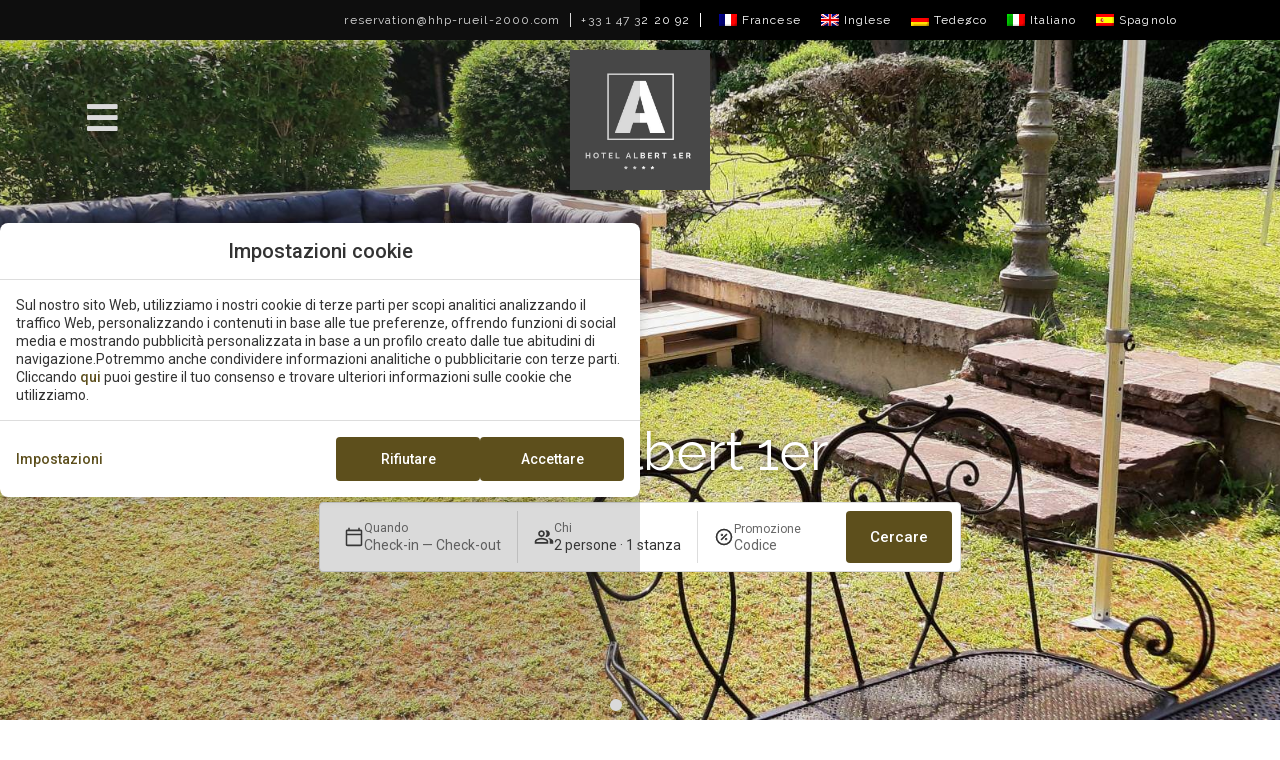

--- FILE ---
content_type: text/html; charset=UTF-8
request_url: https://www.hotelalbert1.com/it/
body_size: 18513
content:
<!DOCTYPE html>
<html lang="it-IT">
<head>
	<meta charset="UTF-8">
	<meta name="viewport" content="width=device-width, initial-scale=1.0, viewport-fit=cover" />		<meta name='robots' content='index, follow, max-image-preview:large, max-snippet:-1, max-video-preview:-1' />
<link rel="alternate" hreflang="fr" href="http://www.hotelalbert1.com/" />
<link rel="alternate" hreflang="en" href="http://www.hotelalbert1.com/en/" />
<link rel="alternate" hreflang="de" href="http://www.hotelalbert1.com/de/" />
<link rel="alternate" hreflang="it" href="http://www.hotelalbert1.com/it/" />
<link rel="alternate" hreflang="es" href="http://www.hotelalbert1.com/es/" />
<link rel="alternate" hreflang="x-default" href="http://www.hotelalbert1.com/" />
			<link id="mi-font-css" href="https://fonts.googleapis.com/css?family=Playfair+Display:400,700|Raleway:300,400,500,600,700" rel="stylesheet" media="all" />
			
	<!-- This site is optimized with the Yoast SEO plugin v24.3 - https://yoast.com/wordpress/plugins/seo/ -->
	<title>Hotel in Rueil-Malmaison | Hotel Albert 1er, Rueil-Malmaison - Sito Ufficiale</title>
	<meta name="description" content="Stare a pochi minuti da Parigi. L&#039;hotel Albert 1er a quattro stelle vi accoglie giorno e notte in un ambiente verde e piacevole." />
	<link rel="canonical" href="https://www.hotelalbert1.com/it/" />
	<meta property="og:locale" content="it_IT" />
	<meta property="og:type" content="website" />
	<meta property="og:title" content="Hotel in Rueil-Malmaison | Hotel Albert 1er, Rueil-Malmaison - Sito Ufficiale" />
	<meta property="og:description" content="Stare a pochi minuti da Parigi. L&#039;hotel Albert 1er a quattro stelle vi accoglie giorno e notte in un ambiente verde e piacevole." />
	<meta property="og:url" content="https://www.hotelalbert1.com/it/" />
	<meta property="og:site_name" content="Hôtel Albert 1er" />
	<meta property="article:modified_time" content="2025-08-05T13:26:23+00:00" />
	<meta property="og:image" content="https://www.hotelalbert1.com/app/uploads/sites/97/home-gallery-intro-3.jpg" />
	<meta name="twitter:card" content="summary_large_image" />
	<script type="application/ld+json" class="yoast-schema-graph">{"@context":"https://schema.org","@graph":[{"@type":"WebPage","@id":"https://www.hotelalbert1.com/it/","url":"https://www.hotelalbert1.com/it/","name":"Hotel in Rueil-Malmaison | Hotel Albert 1er, Rueil-Malmaison - Sito Ufficiale","isPartOf":{"@id":"https://www.hotelalbert1.com/it/#website"},"about":{"@id":"https://www.hotelalbert1.com/it/#organization"},"primaryImageOfPage":{"@id":"https://www.hotelalbert1.com/it/#primaryimage"},"image":{"@id":"https://www.hotelalbert1.com/it/#primaryimage"},"thumbnailUrl":"https://www.hotelalbert1.com/app/uploads/sites/97/home-gallery-intro-3.jpg","datePublished":"2023-08-14T10:10:48+00:00","dateModified":"2025-08-05T13:26:23+00:00","description":"Stare a pochi minuti da Parigi. L'hotel Albert 1er a quattro stelle vi accoglie giorno e notte in un ambiente verde e piacevole.","breadcrumb":{"@id":"https://www.hotelalbert1.com/it/#breadcrumb"},"inLanguage":"it-IT","potentialAction":[{"@type":"ReadAction","target":["https://www.hotelalbert1.com/it/"]}]},{"@type":"ImageObject","inLanguage":"it-IT","@id":"https://www.hotelalbert1.com/it/#primaryimage","url":"https://www.hotelalbert1.com/app/uploads/sites/97/home-gallery-intro-3.jpg","contentUrl":"https://www.hotelalbert1.com/app/uploads/sites/97/home-gallery-intro-3.jpg"},{"@type":"BreadcrumbList","@id":"https://www.hotelalbert1.com/it/#breadcrumb","itemListElement":[{"@type":"ListItem","position":1,"name":"Home"}]},{"@type":"WebSite","@id":"https://www.hotelalbert1.com/it/#website","url":"https://www.hotelalbert1.com/it/","name":"Hôtel Albert 1er","description":"Just another Mirai Sites site","publisher":{"@id":"https://www.hotelalbert1.com/it/#organization"},"potentialAction":[{"@type":"SearchAction","target":{"@type":"EntryPoint","urlTemplate":"https://www.hotelalbert1.com/it/?s={search_term_string}"},"query-input":{"@type":"PropertyValueSpecification","valueRequired":true,"valueName":"search_term_string"}}],"inLanguage":"it-IT"},{"@type":"Organization","@id":"https://www.hotelalbert1.com/it/#organization","name":"Hôtel Albert 1er","url":"https://www.hotelalbert1.com/it/","logo":{"@type":"ImageObject","inLanguage":"it-IT","@id":"https://www.hotelalbert1.com/it/#/schema/logo/image/","url":"https://www.hotelalbert1.com/app/uploads/sites/97/logo-albert-main.png","contentUrl":"https://www.hotelalbert1.com/app/uploads/sites/97/logo-albert-main.png","width":500,"height":500,"caption":"Hôtel Albert 1er"},"image":{"@id":"https://www.hotelalbert1.com/it/#/schema/logo/image/"}}]}</script>
	<!-- / Yoast SEO plugin. -->


<link rel='dns-prefetch' href='//www.hotelalbert1.com' />
<link rel='dns-prefetch' href='//static.mirai.com' />
<link rel='stylesheet' id='css-normalize-css' href='https://www.hotelalbert1.com/app/mirai-themes/mirai-ma/resources/css/normalize.css' type='text/css' media='all' />
<style id='classic-theme-styles-inline-css' type='text/css'>
/*! This file is auto-generated */
.wp-block-button__link{color:#fff;background-color:#32373c;border-radius:9999px;box-shadow:none;text-decoration:none;padding:calc(.667em + 2px) calc(1.333em + 2px);font-size:1.125em}.wp-block-file__button{background:#32373c;color:#fff;text-decoration:none}
</style>
<style id='global-styles-inline-css' type='text/css'>
:root{--wp--preset--aspect-ratio--square: 1;--wp--preset--aspect-ratio--4-3: 4/3;--wp--preset--aspect-ratio--3-4: 3/4;--wp--preset--aspect-ratio--3-2: 3/2;--wp--preset--aspect-ratio--2-3: 2/3;--wp--preset--aspect-ratio--16-9: 16/9;--wp--preset--aspect-ratio--9-16: 9/16;--wp--preset--color--black: #000000;--wp--preset--color--cyan-bluish-gray: #abb8c3;--wp--preset--color--white: #ffffff;--wp--preset--color--pale-pink: #f78da7;--wp--preset--color--vivid-red: #cf2e2e;--wp--preset--color--luminous-vivid-orange: #ff6900;--wp--preset--color--luminous-vivid-amber: #fcb900;--wp--preset--color--light-green-cyan: #7bdcb5;--wp--preset--color--vivid-green-cyan: #00d084;--wp--preset--color--pale-cyan-blue: #8ed1fc;--wp--preset--color--vivid-cyan-blue: #0693e3;--wp--preset--color--vivid-purple: #9b51e0;--wp--preset--gradient--vivid-cyan-blue-to-vivid-purple: linear-gradient(135deg,rgba(6,147,227,1) 0%,rgb(155,81,224) 100%);--wp--preset--gradient--light-green-cyan-to-vivid-green-cyan: linear-gradient(135deg,rgb(122,220,180) 0%,rgb(0,208,130) 100%);--wp--preset--gradient--luminous-vivid-amber-to-luminous-vivid-orange: linear-gradient(135deg,rgba(252,185,0,1) 0%,rgba(255,105,0,1) 100%);--wp--preset--gradient--luminous-vivid-orange-to-vivid-red: linear-gradient(135deg,rgba(255,105,0,1) 0%,rgb(207,46,46) 100%);--wp--preset--gradient--very-light-gray-to-cyan-bluish-gray: linear-gradient(135deg,rgb(238,238,238) 0%,rgb(169,184,195) 100%);--wp--preset--gradient--cool-to-warm-spectrum: linear-gradient(135deg,rgb(74,234,220) 0%,rgb(151,120,209) 20%,rgb(207,42,186) 40%,rgb(238,44,130) 60%,rgb(251,105,98) 80%,rgb(254,248,76) 100%);--wp--preset--gradient--blush-light-purple: linear-gradient(135deg,rgb(255,206,236) 0%,rgb(152,150,240) 100%);--wp--preset--gradient--blush-bordeaux: linear-gradient(135deg,rgb(254,205,165) 0%,rgb(254,45,45) 50%,rgb(107,0,62) 100%);--wp--preset--gradient--luminous-dusk: linear-gradient(135deg,rgb(255,203,112) 0%,rgb(199,81,192) 50%,rgb(65,88,208) 100%);--wp--preset--gradient--pale-ocean: linear-gradient(135deg,rgb(255,245,203) 0%,rgb(182,227,212) 50%,rgb(51,167,181) 100%);--wp--preset--gradient--electric-grass: linear-gradient(135deg,rgb(202,248,128) 0%,rgb(113,206,126) 100%);--wp--preset--gradient--midnight: linear-gradient(135deg,rgb(2,3,129) 0%,rgb(40,116,252) 100%);--wp--preset--font-size--small: 13px;--wp--preset--font-size--medium: 20px;--wp--preset--font-size--large: 36px;--wp--preset--font-size--x-large: 42px;--wp--preset--spacing--20: 0.44rem;--wp--preset--spacing--30: 0.67rem;--wp--preset--spacing--40: 1rem;--wp--preset--spacing--50: 1.5rem;--wp--preset--spacing--60: 2.25rem;--wp--preset--spacing--70: 3.38rem;--wp--preset--spacing--80: 5.06rem;--wp--preset--shadow--natural: 6px 6px 9px rgba(0, 0, 0, 0.2);--wp--preset--shadow--deep: 12px 12px 50px rgba(0, 0, 0, 0.4);--wp--preset--shadow--sharp: 6px 6px 0px rgba(0, 0, 0, 0.2);--wp--preset--shadow--outlined: 6px 6px 0px -3px rgba(255, 255, 255, 1), 6px 6px rgba(0, 0, 0, 1);--wp--preset--shadow--crisp: 6px 6px 0px rgba(0, 0, 0, 1);}:where(.is-layout-flex){gap: 0.5em;}:where(.is-layout-grid){gap: 0.5em;}body .is-layout-flex{display: flex;}.is-layout-flex{flex-wrap: wrap;align-items: center;}.is-layout-flex > :is(*, div){margin: 0;}body .is-layout-grid{display: grid;}.is-layout-grid > :is(*, div){margin: 0;}:where(.wp-block-columns.is-layout-flex){gap: 2em;}:where(.wp-block-columns.is-layout-grid){gap: 2em;}:where(.wp-block-post-template.is-layout-flex){gap: 1.25em;}:where(.wp-block-post-template.is-layout-grid){gap: 1.25em;}.has-black-color{color: var(--wp--preset--color--black) !important;}.has-cyan-bluish-gray-color{color: var(--wp--preset--color--cyan-bluish-gray) !important;}.has-white-color{color: var(--wp--preset--color--white) !important;}.has-pale-pink-color{color: var(--wp--preset--color--pale-pink) !important;}.has-vivid-red-color{color: var(--wp--preset--color--vivid-red) !important;}.has-luminous-vivid-orange-color{color: var(--wp--preset--color--luminous-vivid-orange) !important;}.has-luminous-vivid-amber-color{color: var(--wp--preset--color--luminous-vivid-amber) !important;}.has-light-green-cyan-color{color: var(--wp--preset--color--light-green-cyan) !important;}.has-vivid-green-cyan-color{color: var(--wp--preset--color--vivid-green-cyan) !important;}.has-pale-cyan-blue-color{color: var(--wp--preset--color--pale-cyan-blue) !important;}.has-vivid-cyan-blue-color{color: var(--wp--preset--color--vivid-cyan-blue) !important;}.has-vivid-purple-color{color: var(--wp--preset--color--vivid-purple) !important;}.has-black-background-color{background-color: var(--wp--preset--color--black) !important;}.has-cyan-bluish-gray-background-color{background-color: var(--wp--preset--color--cyan-bluish-gray) !important;}.has-white-background-color{background-color: var(--wp--preset--color--white) !important;}.has-pale-pink-background-color{background-color: var(--wp--preset--color--pale-pink) !important;}.has-vivid-red-background-color{background-color: var(--wp--preset--color--vivid-red) !important;}.has-luminous-vivid-orange-background-color{background-color: var(--wp--preset--color--luminous-vivid-orange) !important;}.has-luminous-vivid-amber-background-color{background-color: var(--wp--preset--color--luminous-vivid-amber) !important;}.has-light-green-cyan-background-color{background-color: var(--wp--preset--color--light-green-cyan) !important;}.has-vivid-green-cyan-background-color{background-color: var(--wp--preset--color--vivid-green-cyan) !important;}.has-pale-cyan-blue-background-color{background-color: var(--wp--preset--color--pale-cyan-blue) !important;}.has-vivid-cyan-blue-background-color{background-color: var(--wp--preset--color--vivid-cyan-blue) !important;}.has-vivid-purple-background-color{background-color: var(--wp--preset--color--vivid-purple) !important;}.has-black-border-color{border-color: var(--wp--preset--color--black) !important;}.has-cyan-bluish-gray-border-color{border-color: var(--wp--preset--color--cyan-bluish-gray) !important;}.has-white-border-color{border-color: var(--wp--preset--color--white) !important;}.has-pale-pink-border-color{border-color: var(--wp--preset--color--pale-pink) !important;}.has-vivid-red-border-color{border-color: var(--wp--preset--color--vivid-red) !important;}.has-luminous-vivid-orange-border-color{border-color: var(--wp--preset--color--luminous-vivid-orange) !important;}.has-luminous-vivid-amber-border-color{border-color: var(--wp--preset--color--luminous-vivid-amber) !important;}.has-light-green-cyan-border-color{border-color: var(--wp--preset--color--light-green-cyan) !important;}.has-vivid-green-cyan-border-color{border-color: var(--wp--preset--color--vivid-green-cyan) !important;}.has-pale-cyan-blue-border-color{border-color: var(--wp--preset--color--pale-cyan-blue) !important;}.has-vivid-cyan-blue-border-color{border-color: var(--wp--preset--color--vivid-cyan-blue) !important;}.has-vivid-purple-border-color{border-color: var(--wp--preset--color--vivid-purple) !important;}.has-vivid-cyan-blue-to-vivid-purple-gradient-background{background: var(--wp--preset--gradient--vivid-cyan-blue-to-vivid-purple) !important;}.has-light-green-cyan-to-vivid-green-cyan-gradient-background{background: var(--wp--preset--gradient--light-green-cyan-to-vivid-green-cyan) !important;}.has-luminous-vivid-amber-to-luminous-vivid-orange-gradient-background{background: var(--wp--preset--gradient--luminous-vivid-amber-to-luminous-vivid-orange) !important;}.has-luminous-vivid-orange-to-vivid-red-gradient-background{background: var(--wp--preset--gradient--luminous-vivid-orange-to-vivid-red) !important;}.has-very-light-gray-to-cyan-bluish-gray-gradient-background{background: var(--wp--preset--gradient--very-light-gray-to-cyan-bluish-gray) !important;}.has-cool-to-warm-spectrum-gradient-background{background: var(--wp--preset--gradient--cool-to-warm-spectrum) !important;}.has-blush-light-purple-gradient-background{background: var(--wp--preset--gradient--blush-light-purple) !important;}.has-blush-bordeaux-gradient-background{background: var(--wp--preset--gradient--blush-bordeaux) !important;}.has-luminous-dusk-gradient-background{background: var(--wp--preset--gradient--luminous-dusk) !important;}.has-pale-ocean-gradient-background{background: var(--wp--preset--gradient--pale-ocean) !important;}.has-electric-grass-gradient-background{background: var(--wp--preset--gradient--electric-grass) !important;}.has-midnight-gradient-background{background: var(--wp--preset--gradient--midnight) !important;}.has-small-font-size{font-size: var(--wp--preset--font-size--small) !important;}.has-medium-font-size{font-size: var(--wp--preset--font-size--medium) !important;}.has-large-font-size{font-size: var(--wp--preset--font-size--large) !important;}.has-x-large-font-size{font-size: var(--wp--preset--font-size--x-large) !important;}
:where(.wp-block-post-template.is-layout-flex){gap: 1.25em;}:where(.wp-block-post-template.is-layout-grid){gap: 1.25em;}
:where(.wp-block-columns.is-layout-flex){gap: 2em;}:where(.wp-block-columns.is-layout-grid){gap: 2em;}
:root :where(.wp-block-pullquote){font-size: 1.5em;line-height: 1.6;}
</style>
<link rel='stylesheet' id='wpml-legacy-horizontal-list-0-css' href='https://www.hotelalbert1.com/app/plugins/sitepress-multilingual-cms/templates/language-switchers/legacy-list-horizontal/style.min.css' type='text/css' media='all' />
<link rel='stylesheet' id='e-animation-shrink-css' href='https://www.hotelalbert1.com/app/plugins/elementor/assets/lib/animations/styles/e-animation-shrink.min.css' type='text/css' media='all' />
<link rel='stylesheet' id='elementor-frontend-css' href='https://www.hotelalbert1.com/app/plugins/elementor/assets/css/frontend.min.css' type='text/css' media='all' />
<link rel='stylesheet' id='widget-image-css' href='https://www.hotelalbert1.com/app/plugins/elementor/assets/css/widget-image.min.css' type='text/css' media='all' />
<link rel='stylesheet' id='e-animation-fadeInRight-css' href='https://www.hotelalbert1.com/app/plugins/elementor/assets/lib/animations/styles/fadeInRight.min.css' type='text/css' media='all' />
<link rel='stylesheet' id='e-sticky-css' href='https://www.hotelalbert1.com/app/plugins/elementor-pro/assets/css/modules/sticky.min.css' type='text/css' media='all' />
<link rel='stylesheet' id='widget-text-editor-css' href='https://www.hotelalbert1.com/app/plugins/elementor/assets/css/widget-text-editor.min.css' type='text/css' media='all' />
<link rel='stylesheet' id='widget-heading-css' href='https://www.hotelalbert1.com/app/plugins/elementor/assets/css/widget-heading.min.css' type='text/css' media='all' />
<link rel='stylesheet' id='widget-social-icons-css' href='https://www.hotelalbert1.com/app/plugins/elementor/assets/css/widget-social-icons.min.css' type='text/css' media='all' />
<link rel='stylesheet' id='e-apple-webkit-css' href='https://www.hotelalbert1.com/app/plugins/elementor/assets/css/conditionals/apple-webkit.min.css' type='text/css' media='all' />
<link rel='stylesheet' id='widget-nav-menu-css' href='https://www.hotelalbert1.com/app/plugins/elementor-pro/assets/css/widget-nav-menu.min.css' type='text/css' media='all' />
<link rel='stylesheet' id='swiper-css' href='https://www.hotelalbert1.com/app/plugins/elementor/assets/lib/swiper/v8/css/swiper.min.css' type='text/css' media='all' />
<link rel='stylesheet' id='e-swiper-css' href='https://www.hotelalbert1.com/app/plugins/elementor/assets/css/conditionals/e-swiper.min.css' type='text/css' media='all' />
<link rel='stylesheet' id='elementor-icons-css' href='https://www.hotelalbert1.com/app/plugins/elementor/assets/lib/eicons/css/elementor-icons.min.css' type='text/css' media='all' />
<link rel='stylesheet' id='elementor-post-3-css' href='https://www.hotelalbert1.com/app/uploads/sites/97/elementor/css/post-3.css' type='text/css' media='all' />
<link rel='stylesheet' id='mima-elementor-fix-css' href='https://www.hotelalbert1.com/app/mirai-themes/mirai-ma/resources/css/elementor-fix.css' type='text/css' media='all' />
<link rel='stylesheet' id='elementor-icons-mirai-icofonts-css' href='https://www.hotelalbert1.com/app/mirai-themes/mirai-ma/icofonts/mirai-icofonts/style.css' type='text/css' media='all' />
<link rel='stylesheet' id='mirai-booking-core-index-css-css' href='https://static.mirai.com/core/index.css' type='text/css' media='all' />
<link rel='stylesheet' id='mirai-booking-core-engine-css-css' href='https://www.hotelalbert1.com/app/themes/hotel-albert-1er-2021/resources/css/engine.css' type='text/css' media='all' />
<link rel='stylesheet' id='widget-slides-css' href='https://www.hotelalbert1.com/app/plugins/elementor-pro/assets/css/widget-slides.min.css' type='text/css' media='all' />
<link rel='stylesheet' id='widget-icon-box-css' href='https://www.hotelalbert1.com/app/plugins/elementor/assets/css/widget-icon-box.min.css' type='text/css' media='all' />
<link rel='stylesheet' id='e-animation-fadeIn-css' href='https://www.hotelalbert1.com/app/plugins/elementor/assets/lib/animations/styles/fadeIn.min.css' type='text/css' media='all' />
<link rel='stylesheet' id='widget-image-carousel-css' href='https://www.hotelalbert1.com/app/plugins/elementor/assets/css/widget-image-carousel.min.css' type='text/css' media='all' />
<link rel='stylesheet' id='e-shapes-css' href='https://www.hotelalbert1.com/app/plugins/elementor/assets/css/conditionals/shapes.min.css' type='text/css' media='all' />
<link rel='stylesheet' id='e-motion-fx-css' href='https://www.hotelalbert1.com/app/plugins/elementor-pro/assets/css/modules/motion-fx.min.css' type='text/css' media='all' />
<link rel='stylesheet' id='e-animation-slideInLeft-css' href='https://www.hotelalbert1.com/app/plugins/elementor/assets/lib/animations/styles/slideInLeft.min.css' type='text/css' media='all' />
<link rel='stylesheet' id='e-animation-slideInRight-css' href='https://www.hotelalbert1.com/app/plugins/elementor/assets/lib/animations/styles/slideInRight.min.css' type='text/css' media='all' />
<link rel='stylesheet' id='widget-image-box-css' href='https://www.hotelalbert1.com/app/plugins/elementor/assets/css/widget-image-box.min.css' type='text/css' media='all' />
<link rel='stylesheet' id='e-animation-fadeInLeft-css' href='https://www.hotelalbert1.com/app/plugins/elementor/assets/lib/animations/styles/fadeInLeft.min.css' type='text/css' media='all' />
<link rel='stylesheet' id='elementor-post-47-css' href='https://www.hotelalbert1.com/app/uploads/sites/97/elementor/css/post-47.css' type='text/css' media='all' />
<link rel='stylesheet' id='elementor-post-269-css' href='https://www.hotelalbert1.com/app/uploads/sites/97/elementor/css/post-269.css' type='text/css' media='all' />
<link rel='stylesheet' id='elementor-post-1530-css' href='https://www.hotelalbert1.com/app/uploads/sites/97/elementor/css/post-1530.css' type='text/css' media='all' />
<link rel='stylesheet' id='maai-main-css' href='https://www.hotelalbert1.com/app/themes/hotel-albert-1er-2021/style.css' type='text/css' media='all' />
<link rel='stylesheet' id='mi-global-fixes-css' href='https://www.hotelalbert1.com/app/mirai-themes/mirai-ma/resources/css/global-fixes.css' type='text/css' media='all' />
<link rel='stylesheet' id='google-fonts-1-css' href='https://fonts.googleapis.com/css?family=Roboto%3A100%2C100italic%2C200%2C200italic%2C300%2C300italic%2C400%2C400italic%2C500%2C500italic%2C600%2C600italic%2C700%2C700italic%2C800%2C800italic%2C900%2C900italic%7CRoboto+Slab%3A100%2C100italic%2C200%2C200italic%2C300%2C300italic%2C400%2C400italic%2C500%2C500italic%2C600%2C600italic%2C700%2C700italic%2C800%2C800italic%2C900%2C900italic%7CRaleway%3A100%2C100italic%2C200%2C200italic%2C300%2C300italic%2C400%2C400italic%2C500%2C500italic%2C600%2C600italic%2C700%2C700italic%2C800%2C800italic%2C900%2C900italic&#038;display=auto&#038;ver=6.6.2' type='text/css' media='all' />
<link rel='stylesheet' id='elementor-icons-shared-0-css' href='https://www.hotelalbert1.com/app/plugins/elementor/assets/lib/font-awesome/css/fontawesome.min.css' type='text/css' media='all' />
<link rel='stylesheet' id='elementor-icons-fa-solid-css' href='https://www.hotelalbert1.com/app/plugins/elementor/assets/lib/font-awesome/css/solid.min.css' type='text/css' media='all' />
<link rel='stylesheet' id='elementor-icons-fa-brands-css' href='https://www.hotelalbert1.com/app/plugins/elementor/assets/lib/font-awesome/css/brands.min.css' type='text/css' media='all' />
<link rel="preconnect" href="https://fonts.gstatic.com/" crossorigin><script type="text/javascript" src="https://www.hotelalbert1.com/wp-includes/js/jquery/jquery.min.js" id="jquery-core-js"></script>
<script type="text/javascript" src="https://www.hotelalbert1.com/wp-includes/js/jquery/jquery-migrate.min.js" id="jquery-migrate-js"></script>
<meta name="generator" content="WPML ver:4.6.15 stt:1,4,3,27,2;" />
<meta name="generator" content="Elementor 3.27.1; features: additional_custom_breakpoints; settings: css_print_method-external, google_font-enabled, font_display-auto">
<style type="text/css">.recentcomments a{display:inline !important;padding:0 !important;margin:0 !important;}</style>			<style>
				.e-con.e-parent:nth-of-type(n+4):not(.e-lazyloaded):not(.e-no-lazyload),
				.e-con.e-parent:nth-of-type(n+4):not(.e-lazyloaded):not(.e-no-lazyload) * {
					background-image: none !important;
				}
				@media screen and (max-height: 1024px) {
					.e-con.e-parent:nth-of-type(n+3):not(.e-lazyloaded):not(.e-no-lazyload),
					.e-con.e-parent:nth-of-type(n+3):not(.e-lazyloaded):not(.e-no-lazyload) * {
						background-image: none !important;
					}
				}
				@media screen and (max-height: 640px) {
					.e-con.e-parent:nth-of-type(n+2):not(.e-lazyloaded):not(.e-no-lazyload),
					.e-con.e-parent:nth-of-type(n+2):not(.e-lazyloaded):not(.e-no-lazyload) * {
						background-image: none !important;
					}
				}
			</style>
			<link rel="icon" href="https://www.hotelalbert1.com/app/uploads/sites/97/cropped-logo-albert1-32x32.png" sizes="32x32" />
<link rel="icon" href="https://www.hotelalbert1.com/app/uploads/sites/97/cropped-logo-albert1-192x192.png" sizes="192x192" />
<link rel="apple-touch-icon" href="https://www.hotelalbert1.com/app/uploads/sites/97/cropped-logo-albert1-180x180.png" />
<meta name="msapplication-TileImage" content="https://www.hotelalbert1.com/app/uploads/sites/97/cropped-logo-albert1-270x270.png" />
</head>
<body class="home page-template-default page page-id-47 wp-custom-logo cat-home mi-deflang-fr mi-curlang-it elementor-default elementor-kit-3 elementor-page elementor-page-47">
<div data-elementor-type="header" data-elementor-id="269" class="elementor elementor-269 elementor-131 elementor-location-header" data-elementor-post-type="elementor_library">
					<section class="elementor-section elementor-top-section elementor-element elementor-element-6c9c8d76 elementor-section-full_width engine-wrapper elementor-section-height-default elementor-section-height-default" data-id="6c9c8d76" data-element_type="section">
						<div class="elementor-container elementor-column-gap-default">
					<div class="elementor-column elementor-col-100 elementor-top-column elementor-element elementor-element-72f6c407" data-id="72f6c407" data-element_type="column">
			<div class="elementor-widget-wrap elementor-element-populated">
						<section class="elementor-section elementor-inner-section elementor-element elementor-element-575f1dc7 elementor-section-content-middle elementor-hidden-phone elementor-section-height-default elementor-section-height-default elementor-section-boxed" data-id="575f1dc7" data-element_type="section" data-settings='{"background_background":"classic"}'>
						<div class="elementor-container elementor-column-gap-default">
					<div class="elementor-column elementor-col-100 elementor-inner-column elementor-element elementor-element-709916de" data-id="709916de" data-element_type="column" data-settings='{"background_background":"classic"}'>
			<div class="elementor-widget-wrap elementor-element-populated">
						<div class="elementor-element elementor-element-mirai-vcard-email elementor-widget__width-auto elementor-widget elementor-widget-vcard-email" data-id="mirai-vcard-email" data-element_type="widget" data-widget_type="vcard-email.default">
				<div class="elementor-widget-container">
					<div class="mi-vcard-email"><a href="mailto:reservation@hhp-rueil-2000.com">reservation@hhp-rueil-2000.com</a></div>				</div>
				</div>
				<div class="elementor-element elementor-element-mirai-vcard-phone elementor-widget__width-auto elementor-widget elementor-widget-vcard-phone" data-id="mirai-vcard-phone" data-element_type="widget" data-widget_type="vcard-phone.default">
				<div class="elementor-widget-container">
					<div class="mi-vcard-phone"><a href="tel:+33%201%2047%2032%2020%2092">+33 1 47 32 20 92</a></div>				</div>
				</div>
				<div class="elementor-element elementor-element-59e4dee3 elementor-widget__width-auto elementor-widget elementor-widget-shortcode" data-id="59e4dee3" data-element_type="widget" data-settings='{"_animation":"none"}' data-widget_type="shortcode.default">
				<div class="elementor-widget-container">
							<div class="elementor-shortcode">
<div class="wpml-ls-statics-shortcode_actions wpml-ls wpml-ls-legacy-list-horizontal">
	<ul><li class="wpml-ls-slot-shortcode_actions wpml-ls-item wpml-ls-item-fr wpml-ls-first-item wpml-ls-item-legacy-list-horizontal">
				<a href="http://www.hotelalbert1.com/" class="wpml-ls-link">
                                                        <img class="wpml-ls-flag" src="https://www.hotelalbert1.com/app/plugins/sitepress-multilingual-cms/res/flags/fr.png" alt="H&ocirc;tel Albert 1er" width="18" height="12"><span class="wpml-ls-display">Francese</span></a>
			</li><li class="wpml-ls-slot-shortcode_actions wpml-ls-item wpml-ls-item-en wpml-ls-item-legacy-list-horizontal">
				<a href="http://www.hotelalbert1.com/en/" class="wpml-ls-link">
                                                        <img class="wpml-ls-flag" src="https://www.hotelalbert1.com/app/plugins/sitepress-multilingual-cms/res/flags/en.png" alt="H&ocirc;tel Albert 1er" width="18" height="12"><span class="wpml-ls-display">Inglese</span></a>
			</li><li class="wpml-ls-slot-shortcode_actions wpml-ls-item wpml-ls-item-de wpml-ls-item-legacy-list-horizontal">
				<a href="http://www.hotelalbert1.com/de/" class="wpml-ls-link">
                                                        <img class="wpml-ls-flag" src="https://www.hotelalbert1.com/app/plugins/sitepress-multilingual-cms/res/flags/de.png" alt="H&ocirc;tel Albert 1er" width="18" height="12"><span class="wpml-ls-display">Tedesco</span></a>
			</li><li class="wpml-ls-slot-shortcode_actions wpml-ls-item wpml-ls-item-it wpml-ls-current-language wpml-ls-item-legacy-list-horizontal">
				<a href="http://www.hotelalbert1.com/it/" class="wpml-ls-link">
                                                        <img loading="lazy" class="wpml-ls-flag" src="https://www.hotelalbert1.com/app/plugins/sitepress-multilingual-cms/res/flags/it.png" alt="H&ocirc;tel Albert 1er" width="18" height="12"><span class="wpml-ls-native">Italiano</span></a>
			</li><li class="wpml-ls-slot-shortcode_actions wpml-ls-item wpml-ls-item-es wpml-ls-last-item wpml-ls-item-legacy-list-horizontal">
				<a href="http://www.hotelalbert1.com/es/" class="wpml-ls-link">
                                                        <img loading="lazy" class="wpml-ls-flag" src="https://www.hotelalbert1.com/app/plugins/sitepress-multilingual-cms/res/flags/es.png" alt="H&ocirc;tel Albert 1er" width="18" height="12"><span class="wpml-ls-display">Spagnolo</span></a>
			</li></ul>
</div>
</div>
						</div>
				</div>
					</div>
		</div>
					</div>
		</section>
				<header class="elementor-section elementor-inner-section elementor-element elementor-element-58aeed93 elementor-section-height-default elementor-section-height-default elementor-section-boxed" data-id="58aeed93" data-element_type="section" data-settings='{"background_background":"classic","sticky":"top","sticky_on":["desktop","tablet","mobile"],"sticky_offset":0,"sticky_effects_offset":0,"sticky_anchor_link_offset":0}'>
						<div class="elementor-container elementor-column-gap-default">
					<div class="elementor-column elementor-col-100 elementor-inner-column elementor-element elementor-element-3821b88e" data-id="3821b88e" data-element_type="column">
			<div class="elementor-widget-wrap elementor-element-populated">
						<div class="elementor-element elementor-element-3fbc0626 elementor-widget__width-auto elementor-view-default elementor-widget elementor-widget-icon" data-id="3fbc0626" data-element_type="widget" data-widget_type="icon.default">
				<div class="elementor-widget-container">
							<div class="elementor-icon-wrapper">
			<a class="elementor-icon elementor-animation-shrink" href="#elementor-action%3Aaction%3Dpopup%3Aopen%26settings%3DeyJpZCI6MjMzLCJ0b2dnbGUiOmZhbHNlfQ%3D%3D">
			<i aria-hidden="true" class="fas fa-bars"></i>			</a>
		</div>
						</div>
				</div>
				<div class="elementor-element elementor-element-5e100270 elementor-widget__width-auto logo elementor-widget elementor-widget-image" data-id="5e100270" data-element_type="widget" data-widget_type="image.default">
				<div class="elementor-widget-container">
																<a href="https://www.hotelalbert1.com/it/">
							<img loading="lazy" width="500" height="500" src="https://www.hotelalbert1.com/app/uploads/sites/97/logo-Albert-1er-version-finale-JPG.jpg" class="attachment-full size-full wp-image-1286" alt="H&ocirc;tel Albert 1er" srcset="https://www.hotelalbert1.com/app/uploads/sites/97/logo-Albert-1er-version-finale-JPG.jpg 500w, https://www.hotelalbert1.com/app/uploads/sites/97/logo-Albert-1er-version-finale-JPG-300x300.jpg 300w" sizes="(max-width: 500px) 100vw, 500px">								</a>
															</div>
				</div>
				<div class="elementor-element elementor-element-252f87f8 elementor-widget__width-auto primary-btn modal-engine-btn elementor-align-right elementor-invisible elementor-widget elementor-widget-button" data-id="252f87f8" data-element_type="widget" data-settings='{"_animation":"fadeInRight"}' data-widget_type="button.default">
				<div class="elementor-widget-container">
									<div class="elementor-button-wrapper">
					<a class="primary-btn modal-engine-btn elementor-button elementor-button-link elementor-size-sm" href="#elementor-action%3Aaction%3Dpopup%3Aopen%26settings%3DeyJpZCI6MTA1NywidG9nZ2xlIjpmYWxzZX0%3D">
						<span class="elementor-button-content-wrapper">
									<span class="elementor-button-text">prenotare</span>
					</span>
					</a>
				</div>
								</div>
				</div>
					</div>
		</div>
					</div>
		</header>
					</div>
		</div>
					</div>
		</section>
				</div>
<div class="wrap">

	<div id="primary" class="content-area">
		<main id="main" class="site-main" role="main">

			<div data-elementor-type="wp-page" data-elementor-id="47" class="elementor elementor-47 elementor-43" data-elementor-post-type="page">
						<section class="elementor-section elementor-top-section elementor-element elementor-element-164f3f06 elementor-section-full_width elementor-section-height-default elementor-section-height-default" data-id="164f3f06" data-element_type="section">
						<div class="elementor-container elementor-column-gap-default">
					<div class="elementor-column elementor-col-100 elementor-top-column elementor-element elementor-element-786f71c3" data-id="786f71c3" data-element_type="column">
			<div class="elementor-widget-wrap elementor-element-populated">
						<div class="elementor-element elementor-element-5febb441 elementor-widget__width-inherit elementor-pagination-position-inside elementor-widget elementor-widget-slides" data-id="5febb441" data-element_type="widget" data-settings='{"transition_speed":1400,"navigation":"dots","autoplay":"yes","pause_on_hover":"yes","pause_on_interaction":"yes","autoplay_speed":5000,"infinite":"yes","transition":"slide"}' data-widget_type="slides.default">
				<div class="elementor-widget-container">
									<div class="elementor-swiper">
					<div class="elementor-slides-wrapper elementor-main-swiper swiper" role="region" aria-roledescription="carousel" aria-label="Slides" dir="ltr" data-animation="fadeInRight">
				<div class="swiper-wrapper elementor-slides">
										<div class="elementor-repeater-item-64a5a57 swiper-slide" role="group" aria-roledescription="slide"><div class="swiper-slide-bg" role="img"></div><div class="elementor-background-overlay"></div><div class="swiper-slide-inner"><div class="swiper-slide-contents"></div></div></div><div class="elementor-repeater-item-043c077 swiper-slide" role="group" aria-roledescription="slide"><div class="swiper-slide-bg" role="img"></div><div class="swiper-slide-inner"><div class="swiper-slide-contents"></div></div></div><div class="elementor-repeater-item-f0a736d swiper-slide" role="group" aria-roledescription="slide"><div class="swiper-slide-bg" role="img"></div><div class="elementor-background-overlay"></div><div class="swiper-slide-inner"><div class="swiper-slide-contents"></div></div></div>				</div>
																				<div class="swiper-pagination"></div>
												</div>
				</div>
								</div>
				</div>
				<section class="elementor-section elementor-inner-section elementor-element elementor-element-50569662 elementor-absolute elementor-section-height-default elementor-section-height-default elementor-section-boxed" data-id="50569662" data-element_type="section" data-settings='{"_position":"absolute"}'>
						<div class="elementor-container elementor-column-gap-default">
					<div class="elementor-column elementor-col-100 elementor-inner-column elementor-element elementor-element-349b512b" data-id="349b512b" data-element_type="column">
			<div class="elementor-widget-wrap elementor-element-populated">
						<div class="elementor-element elementor-element-39422c47 elementor-widget elementor-widget-heading" data-id="39422c47" data-element_type="widget" data-widget_type="heading.default">
				<div class="elementor-widget-container">
					<h1 class="elementor-heading-title elementor-size-default">H&ocirc;tel Albert 1er</h1>				</div>
				</div>
				<div class="elementor-element elementor-element-6b16297 elementor-widget elementor-widget-Mirai-Finder" data-id="6b16297" data-element_type="widget" data-widget_type="Mirai-Finder.default">
				<div class="elementor-widget-container">
					<div data-mirai-component="finder"></div>				</div>
				</div>
				<div class="elementor-element elementor-element-3faa22ee elementor-hidden-desktop elementor-hidden-tablet elementor-hidden-mobile elementor-widget elementor-widget-shortcode" data-id="3faa22ee" data-element_type="widget" data-widget_type="shortcode.default">
				<div class="elementor-widget-container">
							<div class="elementor-shortcode">[mirai_engine data_device="desktop"]</div>
						</div>
				</div>
					</div>
		</div>
					</div>
		</section>
					</div>
		</div>
					</div>
		</section>
				<section class="elementor-section elementor-top-section elementor-element elementor-element-1f9c18b7 elementor-section-height-default elementor-section-height-default elementor-section-boxed" data-id="1f9c18b7" data-element_type="section">
						<div class="elementor-container elementor-column-gap-default">
					<div class="elementor-column elementor-col-100 elementor-top-column elementor-element elementor-element-21c40b2" data-id="21c40b2" data-element_type="column">
			<div class="elementor-widget-wrap elementor-element-populated">
						<div class="elementor-element elementor-element-512ea523 mi-title2 elementor-widget elementor-widget-heading" data-id="512ea523" data-element_type="widget" data-widget_type="heading.default">
				<div class="elementor-widget-container">
					<h2 class="mi-title2 elementor-heading-title elementor-size-default">Vantaggi di prenotare sul sito web</h2>				</div>
				</div>
				<section class="elementor-section elementor-inner-section elementor-element elementor-element-27ade895 elementor-section-height-default elementor-section-height-default elementor-section-boxed elementor-invisible" data-id="27ade895" data-element_type="section" data-settings='{"animation":"fadeIn"}'>
						<div class="elementor-container elementor-column-gap-default">
					<div class="elementor-column elementor-col-33 elementor-inner-column elementor-element elementor-element-572808a5" data-id="572808a5" data-element_type="column">
			<div class="elementor-widget-wrap elementor-element-populated">
						<div class="elementor-element elementor-element-283a57ed elementor-view-default elementor-position-top elementor-mobile-position-top elementor-widget elementor-widget-icon-box" data-id="283a57ed" data-element_type="widget" data-widget_type="icon-box.default">
				<div class="elementor-widget-container">
							<div class="elementor-icon-box-wrapper">

						<div class="elementor-icon-box-icon">
				<span class="elementor-icon">
				<i aria-hidden="true" class="micon micon-best-price03"></i>				</span>
			</div>
			
						<div class="elementor-icon-box-content">

				
									<p class="elementor-icon-box-description">
						Miglior prezzo garantito					</p>
				
			</div>
			
		</div>
						</div>
				</div>
					</div>
		</div>
				<div class="elementor-column elementor-col-33 elementor-inner-column elementor-element elementor-element-4ef2352" data-id="4ef2352" data-element_type="column">
			<div class="elementor-widget-wrap elementor-element-populated">
						<div class="elementor-element elementor-element-6cd99814 elementor-view-default elementor-position-top elementor-mobile-position-top elementor-widget elementor-widget-icon-box" data-id="6cd99814" data-element_type="widget" data-widget_type="icon-box.default">
				<div class="elementor-widget-container">
							<div class="elementor-icon-box-wrapper">

						<div class="elementor-icon-box-icon">
				<span class="elementor-icon">
				<i aria-hidden="true" class="micon micon-personal04"></i>				</span>
			</div>
			
						<div class="elementor-icon-box-content">

				
									<p class="elementor-icon-box-description">
						Senza intermediari					</p>
				
			</div>
			
		</div>
						</div>
				</div>
					</div>
		</div>
				<div class="elementor-column elementor-col-33 elementor-inner-column elementor-element elementor-element-a33f61c" data-id="a33f61c" data-element_type="column">
			<div class="elementor-widget-wrap elementor-element-populated">
						<div class="elementor-element elementor-element-653b0ccd elementor-view-default elementor-position-top elementor-mobile-position-top elementor-widget elementor-widget-icon-box" data-id="653b0ccd" data-element_type="widget" data-widget_type="icon-box.default">
				<div class="elementor-widget-container">
							<div class="elementor-icon-box-wrapper">

						<div class="elementor-icon-box-icon">
				<span class="elementor-icon">
				<i aria-hidden="true" class="micon micon-check06"></i>				</span>
			</div>
			
						<div class="elementor-icon-box-content">

				
									<p class="elementor-icon-box-description">
						Conferma immediata					</p>
				
			</div>
			
		</div>
						</div>
				</div>
					</div>
		</div>
					</div>
		</section>
					</div>
		</div>
					</div>
		</section>
				<section class="elementor-section elementor-top-section elementor-element elementor-element-61da842b elementor-section-height-min-height elementor-section-height-default elementor-section-items-middle elementor-section-boxed" data-id="61da842b" data-element_type="section">
						<div class="elementor-container elementor-column-gap-default">
					<div class="elementor-column elementor-col-50 elementor-top-column elementor-element elementor-element-494b9cd7" data-id="494b9cd7" data-element_type="column">
			<div class="elementor-widget-wrap elementor-element-populated">
						<div class="elementor-element elementor-element-bc7e402 mi-title2 elementor-widget elementor-widget-heading" data-id="bc7e402" data-element_type="widget" data-widget_type="heading.default">
				<div class="elementor-widget-container">
					<h2 class="mi-title2 elementor-heading-title elementor-size-default">HOTEL A RUEIL-MALMAISON, VICINO A PARIGI E LA D&Eacute;FENSE</h2>				</div>
				</div>
				<div class="elementor-element elementor-element-35aa56b9 elementor-widget elementor-widget-text-editor" data-id="35aa56b9" data-element_type="widget" data-widget_type="text-editor.default">
				<div class="elementor-widget-container">
									<p><span style="font-weight: 400;">Che venga per affari o per piacere, soggiorni a pochi minuti da Parigi, nella provincia di Hautes-de-Seine. L&rsquo;hotel a quattro stelle Albert 1er la accoglier&agrave; 24 ore su 24 in un ambiente verde e piacevole. La posizione e il comfort la sorprenderanno.</span></p>
								</div>
				</div>
				<div class="elementor-element elementor-element-4e2f426c secondary-btn elementor-align-left elementor-mobile-align-center elementor-widget elementor-widget-button" data-id="4e2f426c" data-element_type="widget" home="" data-widget_type="button.default">
				<div class="elementor-widget-container">
									<div class="elementor-button-wrapper">
					<a class="secondary-btn elementor-button elementor-button-link elementor-size-md" href="https://www.hotelalbert1.com/it/galleria/">
						<span class="elementor-button-content-wrapper">
									<span class="elementor-button-text">Galleria</span>
					</span>
					</a>
				</div>
								</div>
				</div>
					</div>
		</div>
				<div class="elementor-column elementor-col-50 elementor-top-column elementor-element elementor-element-1f765a5c" data-id="1f765a5c" data-element_type="column">
			<div class="elementor-widget-wrap elementor-element-populated">
						<div class="elementor-element elementor-element-5efef99f elementor-pagination-position-outside elementor-widget elementor-widget-image-carousel" data-id="5efef99f" data-element_type="widget" data-settings='{"slides_to_show":"1","navigation":"dots","autoplay":"no","infinite":"yes","effect":"slide","speed":500}' data-widget_type="image-carousel.default">
				<div class="elementor-widget-container">
							<div class="elementor-image-carousel-wrapper swiper" role="region" aria-roledescription="carousel" aria-label="Image Carousel" dir="ltr">
			<div class="elementor-image-carousel swiper-wrapper swiper-image-stretch" aria-live="polite">
								<div class="swiper-slide" role="group" aria-roledescription="slide" aria-label="1 of 3"><figure class="swiper-slide-inner"><img decoding="async" class="swiper-slide-image" src="https://www.hotelalbert1.com/app/uploads/sites/97/home-gallery-intro-3.jpg" alt="H&ocirc;tel Albert 1er"></figure></div><div class="swiper-slide" role="group" aria-roledescription="slide" aria-label="2 of 3"><figure class="swiper-slide-inner"><img decoding="async" class="swiper-slide-image" src="https://www.hotelalbert1.com/app/uploads/sites/97/home-gallery-intro-2.jpg" alt="H&ocirc;tel Albert 1er"></figure></div><div class="swiper-slide" role="group" aria-roledescription="slide" aria-label="3 of 3"><figure class="swiper-slide-inner"><img decoding="async" class="swiper-slide-image" src="https://www.hotelalbert1.com/app/uploads/sites/97/home-gallery-intro-3.jpg" alt="H&ocirc;tel Albert 1er"></figure></div>			</div>
							
									<div class="swiper-pagination"></div>
									</div>
						</div>
				</div>
					</div>
		</div>
					</div>
		</section>
				<section class="elementor-section elementor-top-section elementor-element elementor-element-4aa22321 elementor-section-height-default elementor-section-height-default elementor-section-boxed" data-id="4aa22321" data-element_type="section" data-settings='{"background_background":"classic","animation":"none"}'>
							<div class="elementor-background-overlay"></div>
							<div class="elementor-container elementor-column-gap-default">
					<div class="elementor-column elementor-col-100 elementor-top-column elementor-element elementor-element-2753f4fe elementor-invisible" data-id="2753f4fe" data-element_type="column" data-settings='{"animation":"fadeIn"}'>
			<div class="elementor-widget-wrap elementor-element-populated">
						<div class="elementor-element elementor-element-406647e0 mi-title2 elementor-widget elementor-widget-heading" data-id="406647e0" data-element_type="widget" data-widget_type="heading.default">
				<div class="elementor-widget-container">
					<h2 class="mi-title2 elementor-heading-title elementor-size-default">Camere</h2>				</div>
				</div>
				<div class="elementor-element elementor-element-42910600 elementor-widget elementor-widget-text-editor" data-id="42910600" data-element_type="widget" data-widget_type="text-editor.default">
				<div class="elementor-widget-container">
									<p><span style="font-weight: 400;">Tutte le camere sono spaziose e dotate di aria condizionata, TV a schermo piatto con canali satellitari e bagno privato con asciugacapelli e set di cortesia.</span></p>
								</div>
				</div>
				<div class="elementor-element elementor-element-49320196 secondary-btn elementor-widget elementor-widget-button" data-id="49320196" data-element_type="widget" data-widget_type="button.default">
				<div class="elementor-widget-container">
									<div class="elementor-button-wrapper">
					<a class="secondary-btn elementor-button elementor-button-link elementor-size-md" href="https://www.hotelalbert1.com/it/camere/">
						<span class="elementor-button-content-wrapper">
									<span class="elementor-button-text">Vedere camere</span>
					</span>
					</a>
				</div>
								</div>
				</div>
				<div class="elementor-element elementor-element-6701f6f5 elementor-arrows-position-inside elementor-pagination-position-outside elementor-widget elementor-widget-image-carousel" data-id="6701f6f5" data-element_type="widget" data-settings='{"slides_to_show":"1","autoplay":"no","navigation":"both","infinite":"yes","effect":"slide","speed":500}' data-widget_type="image-carousel.default">
				<div class="elementor-widget-container">
							<div class="elementor-image-carousel-wrapper swiper" role="region" aria-roledescription="carousel" aria-label="Image Carousel" dir="ltr">
			<div class="elementor-image-carousel swiper-wrapper" aria-live="polite">
								<div class="swiper-slide" role="group" aria-roledescription="slide" aria-label="1 of 3"><figure class="swiper-slide-inner"><img decoding="async" class="swiper-slide-image" src="https://www.hotelalbert1.com/app/uploads/sites/97/home-chambers-galery-2.jpg" alt="H&ocirc;tel Albert 1er"></figure></div><div class="swiper-slide" role="group" aria-roledescription="slide" aria-label="2 of 3"><figure class="swiper-slide-inner"><img decoding="async" class="swiper-slide-image" src="https://www.hotelalbert1.com/app/uploads/sites/97/home-chambers-galery-3.jpg" alt="H&ocirc;tel Albert 1er"></figure></div><div class="swiper-slide" role="group" aria-roledescription="slide" aria-label="3 of 3"><figure class="swiper-slide-inner"><img decoding="async" class="swiper-slide-image" src="https://www.hotelalbert1.com/app/uploads/sites/97/home-chambers-galery-2.jpg" alt="H&ocirc;tel Albert 1er"></figure></div>			</div>
												<div class="elementor-swiper-button elementor-swiper-button-prev" role="button" tabindex="0">
						<i aria-hidden="true" class="eicon-chevron-left"></i>					</div>
					<div class="elementor-swiper-button elementor-swiper-button-next" role="button" tabindex="0">
						<i aria-hidden="true" class="eicon-chevron-right"></i>					</div>
				
									<div class="swiper-pagination"></div>
									</div>
						</div>
				</div>
					</div>
		</div>
					</div>
		</section>
				<section class="elementor-section elementor-top-section elementor-element elementor-element-2a378a44 elementor-section-height-default elementor-section-height-default elementor-section-boxed" data-id="2a378a44" data-element_type="section" data-settings='{"background_background":"classic","animation":"none"}'>
							<div class="elementor-background-overlay"></div>
							<div class="elementor-container elementor-column-gap-default">
					<div class="elementor-column elementor-col-100 elementor-top-column elementor-element elementor-element-690eccdc animated-slow elementor-invisible" data-id="690eccdc" data-element_type="column" data-settings='{"animation":"fadeIn"}'>
			<div class="elementor-widget-wrap elementor-element-populated">
						<section class="elementor-section elementor-inner-section elementor-element elementor-element-94fc977 elementor-section-height-min-height elementor-section-height-default elementor-section-boxed" data-id="94fc977" data-element_type="section" data-settings='{"background_background":"classic","shape_divider_bottom":"book","background_motion_fx_motion_fx_scrolling":"yes","background_motion_fx_scale_effect":"yes","background_motion_fx_scale_range":{"unit":"%","size":"","sizes":{"start":17,"end":93}},"background_motion_fx_scale_direction":"out-in","background_motion_fx_scale_speed":{"unit":"px","size":4,"sizes":[]},"background_motion_fx_devices":["desktop","tablet","mobile"]}'>
					<div class="elementor-shape elementor-shape-bottom" data-negative="false">
			<svg xmlns="http://www.w3.org/2000/svg" viewbox="0 0 1000 100" preserveaspectratio="none">
	<path class="elementor-shape-fill" d="M194,99c186.7,0.7,305-78.3,306-97.2c1,18.9,119.3,97.9,306,97.2c114.3-0.3,194,0.3,194,0.3s0-91.7,0-100c0,0,0,0,0-0 L0,0v99.3C0,99.3,79.7,98.7,194,99z"></path>
</svg>		</div>
					<div class="elementor-container elementor-column-gap-default">
					<div class="elementor-column elementor-col-100 elementor-inner-column elementor-element elementor-element-124f9b4" data-id="124f9b4" data-element_type="column">
			<div class="elementor-widget-wrap elementor-element-populated">
						<div class="elementor-element elementor-element-3e7aed4f mi-title2 elementor-widget elementor-widget-heading" data-id="3e7aed4f" data-element_type="widget" data-widget_type="heading.default">
				<div class="elementor-widget-container">
					<h2 class="mi-title2 elementor-heading-title elementor-size-default">Offerte e promozioni</h2>				</div>
				</div>
				<div class="elementor-element elementor-element-624ba12e elementor-align-right secondary-btn elementor-mobile-align-center elementor-widget elementor-widget-button" data-id="624ba12e" data-element_type="widget" data-widget_type="button.default">
				<div class="elementor-widget-container">
									<div class="elementor-button-wrapper">
					<a class="secondary-btn elementor-button elementor-button-link elementor-size-md" href="https://www.hotelalbert1.com/it/offres/">
						<span class="elementor-button-content-wrapper">
									<span class="elementor-button-text">Vedere offerte</span>
					</span>
					</a>
				</div>
								</div>
				</div>
					</div>
		</div>
					</div>
		</section>
					</div>
		</div>
					</div>
		</section>
				<section class="elementor-section elementor-top-section elementor-element elementor-element-138d1ab3 elementor-section-height-default elementor-section-height-default elementor-section-boxed" data-id="138d1ab3" data-element_type="section">
						<div class="elementor-container elementor-column-gap-default">
					<div class="elementor-column elementor-col-100 elementor-top-column elementor-element elementor-element-2e5e8f53" data-id="2e5e8f53" data-element_type="column">
			<div class="elementor-widget-wrap elementor-element-populated">
						<div class="elementor-element elementor-element-45135343 mi-title2 elementor-widget elementor-widget-heading" data-id="45135343" data-element_type="widget" data-widget_type="heading.default">
				<div class="elementor-widget-container">
					<h2 class="mi-title2 elementor-heading-title elementor-size-default">Situato vicino a molti luoghi di interesse</h2>				</div>
				</div>
				<div class="elementor-element elementor-element-3b8fd9c6 elementor-widget elementor-widget-text-editor" data-id="3b8fd9c6" data-element_type="widget" data-widget_type="text-editor.default">
				<div class="elementor-widget-container">
									<p><span style="font-weight: 400;">L&rsquo;Hotel Albert 1er si trova vicino a numerosi luoghi di interesse come La Grande Arche, il Teatro Andr&eacute; Malraux e il Palazzo di Versailles.</span></p>
								</div>
				</div>
					</div>
		</div>
					</div>
		</section>
				<section class="elementor-section elementor-top-section elementor-element elementor-element-5d9b89db elementor-section-full_width elementor-section-height-default elementor-section-height-default" data-id="5d9b89db" data-element_type="section">
						<div class="elementor-container elementor-column-gap-default">
					<div class="elementor-column elementor-col-100 elementor-top-column elementor-element elementor-element-119a03b6" data-id="119a03b6" data-element_type="column">
			<div class="elementor-widget-wrap elementor-element-populated">
						<div class="elementor-element elementor-element-4b2af1fe elementor-widget elementor-widget-shortcode" data-id="4b2af1fe" data-element_type="widget" data-widget_type="shortcode.default">
				<div class="elementor-widget-container">
							<div class="elementor-shortcode"><div id="map-wrapper"><a class="map-static" style="background-image:url(https://www.hotelalbert1.com/app/uploads/sites/97/stored_gmaps_47.png);" title="Vedi mappa" href="#" rel="noopener"></a></div></div>
						</div>
				</div>
					</div>
		</div>
					</div>
		</section>
				<section class="elementor-section elementor-top-section elementor-element elementor-element-5962f6c1 elementor-section-height-default elementor-section-height-default elementor-section-boxed" data-id="5962f6c1" data-element_type="section">
						<div class="elementor-container elementor-column-gap-default">
					<div class="elementor-column elementor-col-50 elementor-top-column elementor-element elementor-element-1cbbc2e7 elementor-invisible" data-id="1cbbc2e7" data-element_type="column" data-settings='{"animation":"slideInLeft"}'>
			<div class="elementor-widget-wrap elementor-element-populated">
						<div class="elementor-element elementor-element-74b76ff mi-title3 elementor-widget elementor-widget-heading" data-id="74b76ff" data-element_type="widget" data-widget_type="heading.default">
				<div class="elementor-widget-container">
					<h3 class="mi-title3 elementor-heading-title elementor-size-default">Durante il suo soggiorno a Rueil-Malmaison potr&agrave; cogliere l&rsquo;occasione per scoprire una regione ricca di fascino. Vicino all&rsquo;hotel trover&agrave; le rive della Senna, il Parco degli Impressionisti, le propriet&agrave; di Jos&eacute;phine de Beauharnais e molto altro ancora.</h3>				</div>
				</div>
				<section class="elementor-section elementor-inner-section elementor-element elementor-element-1eef4e97 elementor-section-full_width elementor-section-height-default elementor-section-height-default" data-id="1eef4e97" data-element_type="section">
						<div class="elementor-container elementor-column-gap-default">
					<div class="elementor-column elementor-col-100 elementor-inner-column elementor-element elementor-element-68d2396c" data-id="68d2396c" data-element_type="column">
			<div class="elementor-widget-wrap elementor-element-populated">
						<div class="elementor-element elementor-element-601f3ef5 elementor-widget elementor-widget-text-editor" data-id="601f3ef5" data-element_type="widget" data-widget_type="text-editor.default">
				<div class="elementor-widget-container">
									<p><span style="font-weight: 400;">Nei dintorni dell&rsquo;Albert 1er pu&ograve; trovare una moltitudine di aree commerciali, ristoranti e altri luoghi di intrattenimento. Siamo molto vicini al quartiere della Def&eacute;nse e a pochi minuti da Parigi.</span></p>
								</div>
				</div>
					</div>
		</div>
					</div>
		</section>
					</div>
		</div>
				<div class="elementor-column elementor-col-50 elementor-top-column elementor-element elementor-element-3cca97b8 elementor-invisible" data-id="3cca97b8" data-element_type="column" data-settings='{"animation":"slideInRight"}'>
			<div class="elementor-widget-wrap elementor-element-populated">
						<section class="elementor-section elementor-inner-section elementor-element elementor-element-c95120c elementor-section-height-default elementor-section-height-default elementor-section-boxed" data-id="c95120c" data-element_type="section">
						<div class="elementor-container elementor-column-gap-default">
					<div class="elementor-column elementor-col-100 elementor-inner-column elementor-element elementor-element-6e067be" data-id="6e067be" data-element_type="column">
			<div class="elementor-widget-wrap elementor-element-populated">
						<div class="elementor-element elementor-element-1e7684b elementor-hidden-phone elementor-view-default elementor-widget elementor-widget-icon" data-id="1e7684b" data-element_type="widget" data-widget_type="icon.default">
				<div class="elementor-widget-container">
							<div class="elementor-icon-wrapper">
			<div class="elementor-icon">
			<i aria-hidden="true" class="micon micon-route07"></i>			</div>
		</div>
						</div>
				</div>
					</div>
		</div>
					</div>
		</section>
					</div>
		</div>
					</div>
		</section>
				<section class="elementor-section elementor-top-section elementor-element elementor-element-25be39c7 elementor-section-height-default elementor-section-height-default elementor-section-boxed" data-id="25be39c7" data-element_type="section">
						<div class="elementor-container elementor-column-gap-default">
					<div class="elementor-column elementor-col-50 elementor-top-column elementor-element elementor-element-7c2acda5" data-id="7c2acda5" data-element_type="column">
			<div class="elementor-widget-wrap elementor-element-populated">
						<section class="elementor-section elementor-inner-section elementor-element elementor-element-5d9cc965 elementor-section-height-min-height elementor-section-height-default elementor-section-boxed" data-id="5d9cc965" data-element_type="section" data-settings='{"background_background":"classic"}'>
							<div class="elementor-background-overlay"></div>
							<div class="elementor-container elementor-column-gap-default">
					<div class="elementor-column elementor-col-100 elementor-inner-column elementor-element elementor-element-512d43a9" data-id="512d43a9" data-element_type="column" data-settings='{"background_background":"classic"}'>
			<div class="elementor-widget-wrap elementor-element-populated">
						<div class="elementor-element elementor-element-492f4bd7 elementor-widget elementor-widget-text-editor" data-id="492f4bd7" data-element_type="widget" data-widget_type="text-editor.default">
				<div class="elementor-widget-container">
									<p>CH&Acirc;TEAU DE LA MALMAISON</p>
								</div>
				</div>
					</div>
		</div>
					</div>
		</section>
				<section class="elementor-section elementor-inner-section elementor-element elementor-element-52592e4d elementor-section-height-min-height elementor-section-height-default elementor-section-boxed" data-id="52592e4d" data-element_type="section" data-settings='{"background_background":"classic"}'>
							<div class="elementor-background-overlay"></div>
							<div class="elementor-container elementor-column-gap-default">
					<div class="elementor-column elementor-col-100 elementor-inner-column elementor-element elementor-element-1ee5b1c0" data-id="1ee5b1c0" data-element_type="column" data-settings='{"background_background":"classic"}'>
			<div class="elementor-widget-wrap elementor-element-populated">
						<div class="elementor-element elementor-element-68eeec99 elementor-widget elementor-widget-text-editor" data-id="68eeec99" data-element_type="widget" data-widget_type="text-editor.default">
				<div class="elementor-widget-container">
									<p>Chateau de Versailles</p>
								</div>
				</div>
					</div>
		</div>
					</div>
		</section>
					</div>
		</div>
				<div class="elementor-column elementor-col-50 elementor-top-column elementor-element elementor-element-5721b10b" data-id="5721b10b" data-element_type="column" data-settings='{"background_background":"classic"}'>
			<div class="elementor-widget-wrap elementor-element-populated">
						<section class="elementor-section elementor-inner-section elementor-element elementor-element-16d04db3 elementor-section-height-min-height elementor-section-content-bottom elementor-section-height-default elementor-section-boxed" data-id="16d04db3" data-element_type="section">
							<div class="elementor-background-overlay"></div>
							<div class="elementor-container elementor-column-gap-default">
					<div class="elementor-column elementor-col-100 elementor-inner-column elementor-element elementor-element-2d44bdf9" data-id="2d44bdf9" data-element_type="column">
			<div class="elementor-widget-wrap elementor-element-populated">
						<div class="elementor-element elementor-element-679f6583 elementor-widget elementor-widget-text-editor" data-id="679f6583" data-element_type="widget" data-widget_type="text-editor.default">
				<div class="elementor-widget-container">
									<p>PARIS-LA DEFENSE</p>
								</div>
				</div>
					</div>
		</div>
					</div>
		</section>
					</div>
		</div>
					</div>
		</section>
				<section class="elementor-section elementor-top-section elementor-element elementor-element-5e377d9e elementor-section-height-min-height elementor-section-height-default elementor-section-items-middle elementor-section-boxed" data-id="5e377d9e" data-element_type="section">
						<div class="elementor-container elementor-column-gap-default">
					<div class="elementor-column elementor-col-100 elementor-top-column elementor-element elementor-element-7fea76e9" data-id="7fea76e9" data-element_type="column" data-settings='{"background_background":"classic"}'>
			<div class="elementor-widget-wrap elementor-element-populated">
						<section class="elementor-section elementor-inner-section elementor-element elementor-element-79478a2b elementor-section-height-default elementor-section-height-default elementor-section-boxed" data-id="79478a2b" data-element_type="section" data-settings='{"background_background":"classic","shape_divider_top":"curve","background_motion_fx_motion_fx_scrolling":"yes","background_motion_fx_scale_effect":"yes","background_motion_fx_scale_range":{"unit":"%","size":"","sizes":{"start":33,"end":71}},"background_motion_fx_range":"viewport","shape_divider_top_negative":"yes","background_motion_fx_scale_direction":"out-in","background_motion_fx_scale_speed":{"unit":"px","size":4,"sizes":[]},"background_motion_fx_devices":["desktop","tablet","mobile"]}'>
							<div class="elementor-background-overlay"></div>
						<div class="elementor-shape elementor-shape-top" data-negative="true">
			<svg xmlns="http://www.w3.org/2000/svg" viewbox="0 0 1000 100" preserveaspectratio="none">
	<path class="elementor-shape-fill" d="M500,97C126.7,96.3,0.8,19.8,0,0v100l1000,0V1C1000,19.4,873.3,97.8,500,97z"></path>
</svg>		</div>
					<div class="elementor-container elementor-column-gap-default">
					<div class="elementor-column elementor-col-100 elementor-inner-column elementor-element elementor-element-6d8c4b11" data-id="6d8c4b11" data-element_type="column">
			<div class="elementor-widget-wrap elementor-element-populated">
						<div class="elementor-element elementor-element-419e68fc mi-title2 elementor-widget elementor-widget-heading" data-id="419e68fc" data-element_type="widget" data-widget_type="heading.default">
				<div class="elementor-widget-container">
					<h2 class="mi-title2 elementor-heading-title elementor-size-default">Sale per eventi e seminari</h2>				</div>
				</div>
				<div class="elementor-element elementor-element-1ffe6d24 elementor-widget elementor-widget-text-editor" data-id="1ffe6d24" data-element_type="widget" data-widget_type="text-editor.default">
				<div class="elementor-widget-container">
									<p><span style="font-weight: 400;">L&rsquo;Hotel Albert 1er mette a sua disposizione spazi in cui organizzare eventi aziendali come seminari, presentazioni di prodotti o riunioni. Sale ben attrezzate tecnologicamente e con luce naturale.</span></p>
								</div>
				</div>
					</div>
		</div>
					</div>
		</section>
					</div>
		</div>
					</div>
		</section>
				<section class="elementor-section elementor-top-section elementor-element elementor-element-69fa3754 elementor-section-height-default elementor-section-height-default elementor-section-boxed" data-id="69fa3754" data-element_type="section">
						<div class="elementor-container elementor-column-gap-default">
					<div class="elementor-column elementor-col-100 elementor-top-column elementor-element elementor-element-5328dd7d" data-id="5328dd7d" data-element_type="column" data-settings='{"background_background":"classic"}'>
			<div class="elementor-widget-wrap elementor-element-populated">
						<div class="elementor-element elementor-element-3e98e365 mi-title2 elementor-widget elementor-widget-heading" data-id="3e98e365" data-element_type="widget" data-widget_type="heading.default">
				<div class="elementor-widget-container">
					<h2 class="mi-title2 elementor-heading-title elementor-size-default">Ben collegato </h2>				</div>
				</div>
				<section class="elementor-section elementor-inner-section elementor-element elementor-element-32f4d0e4 elementor-section-full_width elementor-section-height-default elementor-section-height-default" data-id="32f4d0e4" data-element_type="section">
						<div class="elementor-container elementor-column-gap-default">
					<div class="elementor-column elementor-col-33 elementor-inner-column elementor-element elementor-element-3431bc44" data-id="3431bc44" data-element_type="column">
			<div class="elementor-widget-wrap elementor-element-populated">
						<div class="elementor-element elementor-element-6cafdb5d elementor-position-top elementor-widget elementor-widget-image-box" data-id="6cafdb5d" data-element_type="widget" data-widget_type="image-box.default">
				<div class="elementor-widget-container">
					<div class="elementor-image-box-wrapper"><figure class="elementor-image-box-img"><img loading="lazy" decoding="async" width="600" height="400" src="https://www.hotelalbert1.com/app/uploads/sites/97/home-transport-1.jpg" class="attachment-full size-full wp-image-398" alt="H&ocirc;tel Albert 1er" srcset="https://www.hotelalbert1.com/app/uploads/sites/97/home-transport-1.jpg 600w, https://www.hotelalbert1.com/app/uploads/sites/97/home-transport-1-300x200.jpg 300w, https://www.hotelalbert1.com/app/uploads/sites/97/home-transport-1-234x156.jpg 234w" sizes="(max-width: 600px) 100vw, 600px" /></figure><div class="elementor-image-box-content"><h3 class="elementor-image-box-title">In aereo</h3><p class="elementor-image-box-description">37 km dall'aeroporto Paris-Charles de Gaulle e 34 km dall'aeroporto Paris-Orly</p></div></div>				</div>
				</div>
					</div>
		</div>
				<div class="elementor-column elementor-col-33 elementor-inner-column elementor-element elementor-element-748e7a55" data-id="748e7a55" data-element_type="column">
			<div class="elementor-widget-wrap elementor-element-populated">
						<div class="elementor-element elementor-element-65de0aa3 elementor-position-top elementor-widget elementor-widget-image-box" data-id="65de0aa3" data-element_type="widget" data-widget_type="image-box.default">
				<div class="elementor-widget-container">
					<div class="elementor-image-box-wrapper"><figure class="elementor-image-box-img"><img loading="lazy" decoding="async" width="612" height="408" src="https://www.hotelalbert1.com/app/uploads/sites/97/RER.jpg" class="attachment-full size-full wp-image-1455" alt="H&ocirc;tel Albert 1er" srcset="https://www.hotelalbert1.com/app/uploads/sites/97/RER.jpg 612w, https://www.hotelalbert1.com/app/uploads/sites/97/RER-300x200.jpg 300w, https://www.hotelalbert1.com/app/uploads/sites/97/RER-234x156.jpg 234w" sizes="(max-width: 612px) 100vw, 612px" /></figure><div class="elementor-image-box-content"><h3 class="elementor-image-box-title">IN TRENO/ RER</h3><p class="elementor-image-box-description">850 m dalla stazione</p></div></div>				</div>
				</div>
					</div>
		</div>
				<div class="elementor-column elementor-col-33 elementor-inner-column elementor-element elementor-element-37b50d8b" data-id="37b50d8b" data-element_type="column">
			<div class="elementor-widget-wrap elementor-element-populated">
						<div class="elementor-element elementor-element-d7e5de6 elementor-position-top elementor-widget elementor-widget-image-box" data-id="d7e5de6" data-element_type="widget" data-widget_type="image-box.default">
				<div class="elementor-widget-container">
					<div class="elementor-image-box-wrapper"><figure class="elementor-image-box-img"><img loading="lazy" decoding="async" width="600" height="400" src="https://www.hotelalbert1.com/app/uploads/sites/97/home-transport-3.jpg" class="attachment-full size-full wp-image-408" alt="H&ocirc;tel Albert 1er" srcset="https://www.hotelalbert1.com/app/uploads/sites/97/home-transport-3.jpg 600w, https://www.hotelalbert1.com/app/uploads/sites/97/home-transport-3-300x200.jpg 300w, https://www.hotelalbert1.com/app/uploads/sites/97/home-transport-3-234x156.jpg 234w" sizes="(max-width: 600px) 100vw, 600px" /></figure><div class="elementor-image-box-content"><h3 class="elementor-image-box-title">IN AUTO</h3><p class="elementor-image-box-description">Facilmente accessibile tramite la N13 e la A86</p></div></div>				</div>
				</div>
					</div>
		</div>
					</div>
		</section>
					</div>
		</div>
					</div>
		</section>
				<section class="elementor-section elementor-top-section elementor-element elementor-element-cd2f108 elementor-section-height-default elementor-section-height-default elementor-section-boxed" data-id="cd2f108" data-element_type="section">
						<div class="elementor-container elementor-column-gap-default">
					<div class="elementor-column elementor-col-100 elementor-top-column elementor-element elementor-element-2b61ba2c" data-id="2b61ba2c" data-element_type="column">
			<div class="elementor-widget-wrap elementor-element-populated">
						<div class="elementor-element elementor-element-45f26082 mi-title2 elementor-widget elementor-widget-heading" data-id="45f26082" data-element_type="widget" data-widget_type="heading.default">
				<div class="elementor-widget-container">
					<h2 class="mi-title2 elementor-heading-title elementor-size-default">I nostri servizi e strutture</h2>				</div>
				</div>
				<section class="elementor-section elementor-inner-section elementor-element elementor-element-184e45a2 elementor-section-height-default elementor-section-height-default elementor-section-boxed elementor-invisible" data-id="184e45a2" data-element_type="section" data-settings='{"animation":"fadeInLeft"}'>
						<div class="elementor-container elementor-column-gap-default">
					<div class="elementor-column elementor-col-20 elementor-inner-column elementor-element elementor-element-19bdc3f7" data-id="19bdc3f7" data-element_type="column">
			<div class="elementor-widget-wrap elementor-element-populated">
						<div class="elementor-element elementor-element-7fdf59f9 elementor-view-default elementor-position-top elementor-mobile-position-top elementor-widget elementor-widget-icon-box" data-id="7fdf59f9" data-element_type="widget" data-widget_type="icon-box.default">
				<div class="elementor-widget-container">
							<div class="elementor-icon-box-wrapper">

						<div class="elementor-icon-box-icon">
				<span class="elementor-icon">
				<i aria-hidden="true" class="micon micon-bed02"></i>				</span>
			</div>
			
						<div class="elementor-icon-box-content">

				
									<p class="elementor-icon-box-description">
						Servizio in camera					</p>
				
			</div>
			
		</div>
						</div>
				</div>
					</div>
		</div>
				<div class="elementor-column elementor-col-20 elementor-inner-column elementor-element elementor-element-2050a347" data-id="2050a347" data-element_type="column">
			<div class="elementor-widget-wrap elementor-element-populated">
						<div class="elementor-element elementor-element-4c543f5 elementor-view-default elementor-position-top elementor-mobile-position-top elementor-widget elementor-widget-icon-box" data-id="4c543f5" data-element_type="widget" data-widget_type="icon-box.default">
				<div class="elementor-widget-container">
							<div class="elementor-icon-box-wrapper">

						<div class="elementor-icon-box-icon">
				<span class="elementor-icon">
				<i aria-hidden="true" class="micon micon-electric-car01"></i>				</span>
			</div>
			
						<div class="elementor-icon-box-content">

				
									<p class="elementor-icon-box-description">
						Stazione di ricarica per auto elettriche					</p>
				
			</div>
			
		</div>
						</div>
				</div>
					</div>
		</div>
				<div class="elementor-column elementor-col-20 elementor-inner-column elementor-element elementor-element-52052b6e" data-id="52052b6e" data-element_type="column">
			<div class="elementor-widget-wrap elementor-element-populated">
						<div class="elementor-element elementor-element-1dd11387 elementor-view-default elementor-position-top elementor-mobile-position-top elementor-widget elementor-widget-icon-box" data-id="1dd11387" data-element_type="widget" data-widget_type="icon-box.default">
				<div class="elementor-widget-container">
							<div class="elementor-icon-box-wrapper">

						<div class="elementor-icon-box-icon">
				<span class="elementor-icon">
				<i aria-hidden="true" class="micon micon-language02"></i>				</span>
			</div>
			
						<div class="elementor-icon-box-content">

				
									<p class="elementor-icon-box-description">
						Personale multilingue					</p>
				
			</div>
			
		</div>
						</div>
				</div>
					</div>
		</div>
				<div class="elementor-column elementor-col-20 elementor-inner-column elementor-element elementor-element-5bff8bfe" data-id="5bff8bfe" data-element_type="column">
			<div class="elementor-widget-wrap elementor-element-populated">
						<div class="elementor-element elementor-element-64913e35 elementor-view-default elementor-position-top elementor-mobile-position-top elementor-widget elementor-widget-icon-box" data-id="64913e35" data-element_type="widget" data-widget_type="icon-box.default">
				<div class="elementor-widget-container">
							<div class="elementor-icon-box-wrapper">

						<div class="elementor-icon-box-icon">
				<span class="elementor-icon">
				<i aria-hidden="true" class="micon micon-garden01"></i>				</span>
			</div>
			
						<div class="elementor-icon-box-content">

				
									<p class="elementor-icon-box-description">
						Giardino Privato					</p>
				
			</div>
			
		</div>
						</div>
				</div>
					</div>
		</div>
				<div class="elementor-column elementor-col-20 elementor-inner-column elementor-element elementor-element-8370e8f" data-id="8370e8f" data-element_type="column">
			<div class="elementor-widget-wrap elementor-element-populated">
						<div class="elementor-element elementor-element-c7485db elementor-view-default elementor-position-top elementor-mobile-position-top elementor-widget elementor-widget-icon-box" data-id="c7485db" data-element_type="widget" data-widget_type="icon-box.default">
				<div class="elementor-widget-container">
							<div class="elementor-icon-box-wrapper">

						<div class="elementor-icon-box-icon">
				<span class="elementor-icon">
				<i aria-hidden="true" class="micon micon-disability01"></i>				</span>
			</div>
			
						<div class="elementor-icon-box-content">

				
									<p class="elementor-icon-box-description">
						Accessibile alle persone disabili					</p>
				
			</div>
			
		</div>
						</div>
				</div>
					</div>
		</div>
					</div>
		</section>
				<section class="elementor-section elementor-inner-section elementor-element elementor-element-3d2a1178 elementor-section-height-default elementor-section-height-default elementor-section-boxed elementor-invisible" data-id="3d2a1178" data-element_type="section" data-settings='{"animation":"fadeInRight"}'>
						<div class="elementor-container elementor-column-gap-default">
					<div class="elementor-column elementor-col-20 elementor-inner-column elementor-element elementor-element-24e64dee" data-id="24e64dee" data-element_type="column">
			<div class="elementor-widget-wrap elementor-element-populated">
						<div class="elementor-element elementor-element-7dbd0e49 elementor-view-default elementor-position-top elementor-mobile-position-top elementor-widget elementor-widget-icon-box" data-id="7dbd0e49" data-element_type="widget" data-widget_type="icon-box.default">
				<div class="elementor-widget-container">
							<div class="elementor-icon-box-wrapper">

						<div class="elementor-icon-box-icon">
				<span class="elementor-icon">
				<i aria-hidden="true" class="micon micon-parking09"></i>				</span>
			</div>
			
						<div class="elementor-icon-box-content">

				
									<p class="elementor-icon-box-description">
						Parcheggio privato					</p>
				
			</div>
			
		</div>
						</div>
				</div>
					</div>
		</div>
				<div class="elementor-column elementor-col-20 elementor-inner-column elementor-element elementor-element-e7f32a7" data-id="e7f32a7" data-element_type="column">
			<div class="elementor-widget-wrap elementor-element-populated">
						<div class="elementor-element elementor-element-9c4d060 elementor-view-default elementor-position-top elementor-mobile-position-top elementor-widget elementor-widget-icon-box" data-id="9c4d060" data-element_type="widget" data-widget_type="icon-box.default">
				<div class="elementor-widget-container">
							<div class="elementor-icon-box-wrapper">

						<div class="elementor-icon-box-icon">
				<span class="elementor-icon">
				<i aria-hidden="true" class="micon micon-meeting03"></i>				</span>
			</div>
			
						<div class="elementor-icon-box-content">

				
									<p class="elementor-icon-box-description">
						Sala seminari					</p>
				
			</div>
			
		</div>
						</div>
				</div>
					</div>
		</div>
				<div class="elementor-column elementor-col-20 elementor-inner-column elementor-element elementor-element-f5c37af" data-id="f5c37af" data-element_type="column">
			<div class="elementor-widget-wrap elementor-element-populated">
						<div class="elementor-element elementor-element-1a2b7ae elementor-view-default elementor-position-top elementor-mobile-position-top elementor-widget elementor-widget-icon-box" data-id="1a2b7ae" data-element_type="widget" data-widget_type="icon-box.default">
				<div class="elementor-widget-container">
							<div class="elementor-icon-box-wrapper">

						<div class="elementor-icon-box-icon">
				<span class="elementor-icon">
				<i aria-hidden="true" class="micon micon-pets05"></i>				</span>
			</div>
			
						<div class="elementor-icon-box-content">

				
									<p class="elementor-icon-box-description">
						Pet Friendly					</p>
				
			</div>
			
		</div>
						</div>
				</div>
					</div>
		</div>
				<div class="elementor-column elementor-col-20 elementor-inner-column elementor-element elementor-element-667914e" data-id="667914e" data-element_type="column">
			<div class="elementor-widget-wrap elementor-element-populated">
						<div class="elementor-element elementor-element-68765ce elementor-view-default elementor-position-top elementor-mobile-position-top elementor-widget elementor-widget-icon-box" data-id="68765ce" data-element_type="widget" data-widget_type="icon-box.default">
				<div class="elementor-widget-container">
							<div class="elementor-icon-box-wrapper">

						<div class="elementor-icon-box-icon">
				<span class="elementor-icon">
				<i aria-hidden="true" class="micon micon-pool-bar02"></i>				</span>
			</div>
			
						<div class="elementor-icon-box-content">

				
									<p class="elementor-icon-box-description">
						Bar in giardino					</p>
				
			</div>
			
		</div>
						</div>
				</div>
					</div>
		</div>
				<div class="elementor-column elementor-col-20 elementor-inner-column elementor-element elementor-element-4612f892" data-id="4612f892" data-element_type="column">
			<div class="elementor-widget-wrap elementor-element-populated">
						<div class="elementor-element elementor-element-19f46878 elementor-view-default elementor-position-top elementor-mobile-position-top elementor-widget elementor-widget-icon-box" data-id="19f46878" data-element_type="widget" data-widget_type="icon-box.default">
				<div class="elementor-widget-container">
							<div class="elementor-icon-box-wrapper">

						<div class="elementor-icon-box-icon">
				<span class="elementor-icon">
				<i aria-hidden="true" class="micon micon-bike02"></i>				</span>
			</div>
			
						<div class="elementor-icon-box-content">

				
									<p class="elementor-icon-box-description">
						Bici di cortesia					</p>
				
			</div>
			
		</div>
						</div>
				</div>
					</div>
		</div>
					</div>
		</section>
					</div>
		</div>
					</div>
		</section>
				</div>

		</main><!-- #main -->
	</div><!-- #primary -->
</div><!-- .wrap -->

<div data-elementor-type="footer" data-elementor-id="1530" class="elementor elementor-1530 elementor-129 elementor-location-footer" data-elementor-post-type="elementor_library">
					<section class="elementor-section elementor-top-section elementor-element elementor-element-50bc793f elementor-section-height-default elementor-section-height-default elementor-section-boxed" data-id="50bc793f" data-element_type="section" data-settings='{"background_background":"classic"}'>
							<div class="elementor-background-overlay"></div>
							<div class="elementor-container elementor-column-gap-default">
					<div class="elementor-column elementor-col-33 elementor-top-column elementor-element elementor-element-14da069f" data-id="14da069f" data-element_type="column">
			<div class="elementor-widget-wrap elementor-element-populated">
						<div class="elementor-element elementor-element-3c17559 elementor-widget elementor-widget-text-editor" data-id="3c17559" data-element_type="widget" data-widget_type="text-editor.default">
				<div class="elementor-widget-container">
									<p>Foto non contrattuali</p>
								</div>
				</div>
					</div>
		</div>
				<div class="elementor-column elementor-col-33 elementor-top-column elementor-element elementor-element-985552f" data-id="985552f" data-element_type="column">
			<div class="elementor-widget-wrap elementor-element-populated">
						<div class="elementor-element elementor-element-8401c00 elementor-widget elementor-widget-image" data-id="8401c00" data-element_type="widget" data-widget_type="image.default">
				<div class="elementor-widget-container">
															<img width="300" height="300" src="https://www.hotelalbert1.com/app/uploads/sites/97/logo-Albert-1er-version-finale-JPG-300x300.jpg" class="attachment-medium size-medium wp-image-1286" alt="H&ocirc;tel Albert 1er" srcset="https://www.hotelalbert1.com/app/uploads/sites/97/logo-Albert-1er-version-finale-JPG-300x300.jpg 300w, https://www.hotelalbert1.com/app/uploads/sites/97/logo-Albert-1er-version-finale-JPG.jpg 500w" sizes="(max-width: 300px) 100vw, 300px">															</div>
				</div>
					</div>
		</div>
				<div class="elementor-column elementor-col-33 elementor-top-column elementor-element elementor-element-48349273" data-id="48349273" data-element_type="column">
			<div class="elementor-widget-wrap elementor-element-populated">
						<div class="elementor-element elementor-element-3e0b742f elementor-hidden-desktop elementor-hidden-tablet elementor-hidden-phone elementor-widget elementor-widget-image" data-id="3e0b742f" data-element_type="widget" data-widget_type="image.default">
				<div class="elementor-widget-container">
															<img src="https://www.hotelalbert1.com/app/plugins/elementor/assets/images/placeholder.png" title="" alt="H&ocirc;tel Albert 1er" loading="lazy">															</div>
				</div>
					</div>
		</div>
					</div>
		</section>
				<section class="elementor-section elementor-top-section elementor-element elementor-element-452e444d elementor-section-content-middle elementor-section-height-default elementor-section-height-default elementor-section-boxed" data-id="452e444d" data-element_type="section" data-settings='{"background_background":"classic"}'>
						<div class="elementor-container elementor-column-gap-default">
					<div class="elementor-column elementor-col-25 elementor-top-column elementor-element elementor-element-576b8847 footer-contact" data-id="576b8847" data-element_type="column" data-settings='{"background_background":"classic"}'>
			<div class="elementor-widget-wrap elementor-element-populated">
						<div class="elementor-element elementor-element-mirai-vcard-phone elementor-widget elementor-widget-vcard-phone" data-id="mirai-vcard-phone" data-element_type="widget" data-widget_type="vcard-phone.default">
				<div class="elementor-widget-container">
					<div class="mi-vcard-phone"><a href="tel:+33%201%2047%2032%2020%2092">+33 1 47 32 20 92</a></div>				</div>
				</div>
					</div>
		</div>
				<div class="elementor-column elementor-col-25 elementor-top-column elementor-element elementor-element-5b344a58" data-id="5b344a58" data-element_type="column">
			<div class="elementor-widget-wrap elementor-element-populated">
						<div class="elementor-element elementor-element-mirai-vcard-email elementor-widget elementor-widget-vcard-email" data-id="mirai-vcard-email" data-element_type="widget" data-widget_type="vcard-email.default">
				<div class="elementor-widget-container">
					<div class="mi-vcard-email"><a href="mailto:reservation@hhp-rueil-2000.com">reservation@hhp-rueil-2000.com</a></div>				</div>
				</div>
					</div>
		</div>
				<div class="elementor-column elementor-col-25 elementor-top-column elementor-element elementor-element-69452dcb" data-id="69452dcb" data-element_type="column">
			<div class="elementor-widget-wrap elementor-element-populated">
						<div class="elementor-element elementor-element-mirai-vcard-address elementor-widget__width-auto elementor-widget elementor-widget-vcard-address" data-id="mirai-vcard-address" data-element_type="widget" data-widget_type="vcard-address.default">
				<div class="elementor-widget-container">
					20, Avenue Albert 1er				</div>
				</div>
				<div class="elementor-element elementor-element-mirai-vcard-cp elementor-widget__width-auto elementor-widget elementor-widget-vcard-postal-code" data-id="mirai-vcard-cp" data-element_type="widget" data-widget_type="vcard-postal-code.default">
				<div class="elementor-widget-container">
					<div class="mi-vcard-cp">92500</div>				</div>
				</div>
				<div class="elementor-element elementor-element-mirai-vcard-city elementor-widget__width-auto elementor-widget elementor-widget-vcard-city" data-id="mirai-vcard-city" data-element_type="widget" data-widget_type="vcard-city.default">
				<div class="elementor-widget-container">
					<div class="mi-vcard-city">Rueil-Malmaison</div>				</div>
				</div>
				<div class="elementor-element elementor-element-mirai-vcard-country elementor-widget__width-inherit elementor-widget-mobile__width-auto elementor-widget elementor-widget-vcard-country" data-id="mirai-vcard-country" data-element_type="widget" data-widget_type="vcard-country.default">
				<div class="elementor-widget-container">
					<div class="mi-vcard-country">Francia</div>				</div>
				</div>
					</div>
		</div>
				<div class="elementor-column elementor-col-25 elementor-top-column elementor-element elementor-element-67aaff1" data-id="67aaff1" data-element_type="column">
			<div class="elementor-widget-wrap elementor-element-populated">
						<div class="elementor-element elementor-element-9e2abf0 elementor-widget elementor-widget-heading" data-id="9e2abf0" data-element_type="widget" data-widget_type="heading.default">
				<div class="elementor-widget-container">
					<h2 class="elementor-heading-title elementor-size-default">Collezione Hotel</h2>				</div>
				</div>
				<div class="elementor-element elementor-element-5e87add elementor-widget elementor-widget-image" data-id="5e87add" data-element_type="widget" data-widget_type="image.default">
				<div class="elementor-widget-container">
															<img width="200" height="175" src="https://www.hotelalbert1.com/app/uploads/sites/97/Logo-HHP-fond-blanc-200x175.jpg" class="attachment-thumbnail size-thumbnail wp-image-1310" alt="Logo-HHP">															</div>
				</div>
					</div>
		</div>
					</div>
		</section>
				<section class="elementor-section elementor-top-section elementor-element elementor-element-6625f165 elementor-section-content-middle elementor-section-height-default elementor-section-height-default elementor-section-boxed" data-id="6625f165" data-element_type="section" data-settings='{"background_background":"classic"}'>
						<div class="elementor-container elementor-column-gap-default">
					<div class="elementor-column elementor-col-100 elementor-top-column elementor-element elementor-element-3217da39" data-id="3217da39" data-element_type="column">
			<div class="elementor-widget-wrap elementor-element-populated">
						<div class="elementor-element elementor-element-6fa7b74f elementor-shape-circle elementor-hidden-desktop elementor-hidden-tablet elementor-hidden-phone elementor-grid-0 e-grid-align-center elementor-widget elementor-widget-social-icons" data-id="6fa7b74f" data-element_type="widget" data-widget_type="social-icons.default">
				<div class="elementor-widget-container">
							<div class="elementor-social-icons-wrapper elementor-grid">
							<span class="elementor-grid-item">
					<a class="elementor-icon elementor-social-icon elementor-social-icon-facebook-f elementor-animation-shrink elementor-repeater-item-0108ced" href="https://www.facebook.com/Nemausus.Hotel" target="_blank">
						<span class="elementor-screen-only">Facebook-f</span>
						<i class="fab fa-facebook-f"></i>					</a>
				</span>
							<span class="elementor-grid-item">
					<a class="elementor-icon elementor-social-icon elementor-social-icon-micon-instagram01 elementor-animation-shrink elementor-repeater-item-cf483ec" href="https://www.instagram.com/hotel_amphitheatre_nimes/" target="_blank">
						<span class="elementor-screen-only">Micon-instagram01</span>
						<i class="micon micon-instagram01"></i>					</a>
				</span>
					</div>
						</div>
				</div>
					</div>
		</div>
					</div>
		</section>
				<section class="elementor-section elementor-top-section elementor-element elementor-element-65757022 elementor-section-full_width elementor-section-height-default elementor-section-height-default elementor-section-boxed" data-id="65757022" data-element_type="section" data-settings='{"background_background":"classic"}'>
						<div class="elementor-container elementor-column-gap-default">
					<footer class="elementor-column elementor-col-50 elementor-top-column elementor-element elementor-element-4fda9570" data-id="4fda9570" data-element_type="column">
			<div class="elementor-widget-wrap elementor-element-populated">
						<div class="elementor-element elementor-element-2f8a2a8e elementor-nav-menu__align-center elementor-nav-menu__align--mobilecenter elementor-widget__width-auto elementor-nav-menu--dropdown-none elementor-widget-mobile__width-inherit elementor-widget elementor-widget-nav-menu" data-id="2f8a2a8e" data-element_type="widget" data-settings='{"submenu_icon":{"value":"&lt;i class=\"\"&gt;&lt;\/i&gt;","library":""},"layout":"horizontal"}' data-widget_type="nav-menu.default">
				<div class="elementor-widget-container">
								<nav aria-label="Menu" class="elementor-nav-menu--main elementor-nav-menu__container elementor-nav-menu--layout-horizontal e--pointer-none">
				<ul id="menu-1-2f8a2a8e" class="elementor-nav-menu"><li class="menu-item menu-item-type-post_type menu-item-object-page menu-item-1090"><a href="https://www.hotelalbert1.com/it/avviso-legale/" class="elementor-item">Avviso legale</a></li>
<li class="menu-item menu-item-type-post_type menu-item-object-page menu-item-1091"><a href="https://www.hotelalbert1.com/it/politica-di-cookies/" class="elementor-item">Politica di Cookies</a></li>
</ul>			</nav>
						<nav class="elementor-nav-menu--dropdown elementor-nav-menu__container" aria-hidden="true">
				<ul id="menu-2-2f8a2a8e" class="elementor-nav-menu"><li class="menu-item menu-item-type-post_type menu-item-object-page menu-item-1090"><a href="https://www.hotelalbert1.com/it/avviso-legale/" class="elementor-item" tabindex="-1">Avviso legale</a></li>
<li class="menu-item menu-item-type-post_type menu-item-object-page menu-item-1091"><a href="https://www.hotelalbert1.com/it/politica-di-cookies/" class="elementor-item" tabindex="-1">Politica di Cookies</a></li>
</ul>			</nav>
						</div>
				</div>
					</div>
		</footer>
				<div class="elementor-column elementor-col-50 elementor-top-column elementor-element elementor-element-3061d37" data-id="3061d37" data-element_type="column">
			<div class="elementor-widget-wrap elementor-element-populated">
						<div class="elementor-element elementor-element-78b0aaaf elementor-widget__width-auto elementor-widget elementor-widget-wp-widget-mirai_track_cancel_reservation" data-id="78b0aaaf" data-element_type="widget" data-widget_type="wp-widget-mirai_track_cancel_reservation.default">
				<div class="elementor-widget-container">
					<div data-mirai-component="bookingQuery"></div>				</div>
				</div>
				<div class="elementor-element elementor-element-16758830 elementor-widget__width-auto elementor-widget elementor-widget-wp-widget-mirai_developed_by_mirai" data-id="16758830" data-element_type="widget" data-widget_type="wp-widget-mirai_developed_by_mirai.default">
				<div class="elementor-widget-container">
					<div id="developed-wrapper">Sviluppato da <a rel="nofollow" href="https://www.mirai.com/" title="Mostrare Mirai prodotto" target="_blank">Mirai</a></div>				</div>
				</div>
					</div>
		</div>
					</div>
		</section>
				</div>

<div data-mirai-id="100367428" data-locale="it-IT"></div>		<script type="application/ld+json">
			{
			"@context": "http://schema.org",
			"@type": "Hotel",

			"name" : "Hôtel Albert 1er",
			"telephone" :  "",
			"starRating" : {
			"@type" : "Rating",
			"ratingValue" : ""
			},
			"address" : {
			"@type" : "PostalAddress",
			"addressCountry" : "",
			"addressLocality" : "",
			"addressRegion" : "",
			"postalCode" : "",
			"streetAddress" : ""
			}
			}
		</script>
		<div data-elementor-type="popup" data-elementor-id="209" class="elementor elementor-209 elementor-location-popup" data-elementor-settings='{"entrance_animation_mobile":"fadeInLeft","exit_animation_mobile":"fadeInLeft","entrance_animation":"fadeInLeft","exit_animation":"fadeInLeft","entrance_animation_duration":{"unit":"px","size":"0.5","sizes":[]},"prevent_scroll":"yes","a11y_navigation":"yes","timing":[]}' data-elementor-post-type="elementor_library">
					<section class="elementor-section elementor-top-section elementor-element elementor-element-41143a05 elementor-section-height-default elementor-section-height-default elementor-section-boxed" data-id="41143a05" data-element_type="section" data-settings='{"background_background":"classic"}'>
						<div class="elementor-container elementor-column-gap-default">
					<div class="elementor-column elementor-col-100 elementor-top-column elementor-element elementor-element-79553bd1" data-id="79553bd1" data-element_type="column" data-settings='{"background_background":"classic"}'>
			<div class="elementor-widget-wrap elementor-element-populated">
						<div class="elementor-element elementor-element-211fe49a elementor-nav-menu--dropdown-none elementor-widget elementor-widget-nav-menu" data-id="211fe49a" data-element_type="widget" data-settings='{"layout":"vertical","_animation":"none","submenu_icon":{"value":"&lt;i class=\"fas fa-caret-down\"&gt;&lt;\/i&gt;","library":"fa-solid"}}' data-widget_type="nav-menu.default">
				<div class="elementor-widget-container">
								<nav aria-label="Menu" class="elementor-nav-menu--main elementor-nav-menu__container elementor-nav-menu--layout-vertical e--pointer-none">
				<ul id="menu-1-211fe49a" class="elementor-nav-menu sm-vertical"><li class="menu-item menu-item-type-post_type menu-item-object-page menu-item-home current-menu-item page_item page-item-47 current_page_item menu-item-251"><a href="https://www.hotelalbert1.com/it/" aria-current="page" class="elementor-item elementor-item-active">Home</a></li>
<li class="menu-item menu-item-type-post_type menu-item-object-page menu-item-252"><a href="https://www.hotelalbert1.com/it/camere/" class="elementor-item">Camere</a></li>
<li class="menu-item menu-item-type-post_type menu-item-object-page menu-item-255"><a href="https://www.hotelalbert1.com/it/offres/" class="elementor-item">Offerte</a></li>
<li class="menu-item menu-item-type-post_type menu-item-object-page menu-item-257"><a href="https://www.hotelalbert1.com/it/galleria/" class="elementor-item">Fotografie</a></li>
<li class="menu-item menu-item-type-post_type menu-item-object-page menu-item-253"><a href="https://www.hotelalbert1.com/it/contatto/" class="elementor-item">Contatto</a></li>
</ul>			</nav>
						<nav class="elementor-nav-menu--dropdown elementor-nav-menu__container" aria-hidden="true">
				<ul id="menu-2-211fe49a" class="elementor-nav-menu sm-vertical"><li class="menu-item menu-item-type-post_type menu-item-object-page menu-item-home current-menu-item page_item page-item-47 current_page_item menu-item-251"><a href="https://www.hotelalbert1.com/it/" aria-current="page" class="elementor-item elementor-item-active" tabindex="-1">Home</a></li>
<li class="menu-item menu-item-type-post_type menu-item-object-page menu-item-252"><a href="https://www.hotelalbert1.com/it/camere/" class="elementor-item" tabindex="-1">Camere</a></li>
<li class="menu-item menu-item-type-post_type menu-item-object-page menu-item-255"><a href="https://www.hotelalbert1.com/it/offres/" class="elementor-item" tabindex="-1">Offerte</a></li>
<li class="menu-item menu-item-type-post_type menu-item-object-page menu-item-257"><a href="https://www.hotelalbert1.com/it/galleria/" class="elementor-item" tabindex="-1">Fotografie</a></li>
<li class="menu-item menu-item-type-post_type menu-item-object-page menu-item-253"><a href="https://www.hotelalbert1.com/it/contatto/" class="elementor-item" tabindex="-1">Contatto</a></li>
</ul>			</nav>
						</div>
				</div>
				<div class="elementor-element elementor-element-7d284b65 elementor-hidden-desktop elementor-hidden-tablet elementor-widget-mobile__width-inherit elementor-widget elementor-widget-shortcode" data-id="7d284b65" data-element_type="widget" data-widget_type="shortcode.default">
				<div class="elementor-widget-container">
							<div class="elementor-shortcode">
<div class="wpml-ls-statics-shortcode_actions wpml-ls wpml-ls-legacy-list-horizontal">
	<ul><li class="wpml-ls-slot-shortcode_actions wpml-ls-item wpml-ls-item-fr wpml-ls-first-item wpml-ls-item-legacy-list-horizontal">
				<a href="http://www.hotelalbert1.com/" class="wpml-ls-link">
                                                        <img class="wpml-ls-flag" src="https://www.hotelalbert1.com/app/plugins/sitepress-multilingual-cms/res/flags/fr.png" alt="H&ocirc;tel Albert 1er" width="18" height="12"><span class="wpml-ls-display">Francese</span></a>
			</li><li class="wpml-ls-slot-shortcode_actions wpml-ls-item wpml-ls-item-en wpml-ls-item-legacy-list-horizontal">
				<a href="http://www.hotelalbert1.com/en/" class="wpml-ls-link">
                                                        <img class="wpml-ls-flag" src="https://www.hotelalbert1.com/app/plugins/sitepress-multilingual-cms/res/flags/en.png" alt="H&ocirc;tel Albert 1er" width="18" height="12"><span class="wpml-ls-display">Inglese</span></a>
			</li><li class="wpml-ls-slot-shortcode_actions wpml-ls-item wpml-ls-item-de wpml-ls-item-legacy-list-horizontal">
				<a href="http://www.hotelalbert1.com/de/" class="wpml-ls-link">
                                                        <img class="wpml-ls-flag" src="https://www.hotelalbert1.com/app/plugins/sitepress-multilingual-cms/res/flags/de.png" alt="H&ocirc;tel Albert 1er" width="18" height="12"><span class="wpml-ls-display">Tedesco</span></a>
			</li><li class="wpml-ls-slot-shortcode_actions wpml-ls-item wpml-ls-item-it wpml-ls-current-language wpml-ls-item-legacy-list-horizontal">
				<a href="http://www.hotelalbert1.com/it/" class="wpml-ls-link">
                                                        <img class="wpml-ls-flag" src="https://www.hotelalbert1.com/app/plugins/sitepress-multilingual-cms/res/flags/it.png" alt="H&ocirc;tel Albert 1er" width="18" height="12"><span class="wpml-ls-native">Italiano</span></a>
			</li><li class="wpml-ls-slot-shortcode_actions wpml-ls-item wpml-ls-item-es wpml-ls-last-item wpml-ls-item-legacy-list-horizontal">
				<a href="http://www.hotelalbert1.com/es/" class="wpml-ls-link">
                                                        <img class="wpml-ls-flag" src="https://www.hotelalbert1.com/app/plugins/sitepress-multilingual-cms/res/flags/es.png" alt="H&ocirc;tel Albert 1er" width="18" height="12"><span class="wpml-ls-display">Spagnolo</span></a>
			</li></ul>
</div>
</div>
						</div>
				</div>
				<div class="elementor-element elementor-element-248b44d9 elementor-widget elementor-widget-wp-widget-mirai_track_cancel_reservation" data-id="248b44d9" data-element_type="widget" data-widget_type="wp-widget-mirai_track_cancel_reservation.default">
				<div class="elementor-widget-container">
					<div data-mirai-component="bookingQuery"></div>				</div>
				</div>
					</div>
		</div>
					</div>
		</section>
				</div>
<div data-elementor-type="popup" data-elementor-id="956" class="elementor elementor-956 elementor-location-popup" data-elementor-settings='{"entrance_animation":"fadeInRight","exit_animation":"fadeInRight","entrance_animation_duration":{"unit":"px","size":0.5,"sizes":[]},"prevent_scroll":"yes","prevent_close_on_background_click":"yes","a11y_navigation":"yes","timing":[]}' data-elementor-post-type="elementor_library">
					<section class="elementor-section elementor-top-section elementor-element elementor-element-1edafda7 elementor-section-content-middle elementor-section-height-min-height elementor-section-items-bottom elementor-section-height-default elementor-section-boxed" data-id="1edafda7" data-element_type="section" data-settings='{"background_background":"classic"}'>
						<div class="elementor-container elementor-column-gap-no">
					<div class="elementor-column elementor-col-100 elementor-top-column elementor-element elementor-element-3ad51c2b" data-id="3ad51c2b" data-element_type="column">
			<div class="elementor-widget-wrap elementor-element-populated">
						<div class="elementor-element elementor-element-48e6fb56 mi-title2 elementor-widget elementor-widget-heading" data-id="48e6fb56" data-element_type="widget" data-widget_type="heading.default">
				<div class="elementor-widget-container">
					<h2 class="mi-title2 elementor-heading-title elementor-size-default">ENTRER LES DATES ET VOIR LES PRIX</h2>				</div>
				</div>
				<div class="elementor-element elementor-element-a9054e9 elementor-hidden-desktop elementor-hidden-tablet elementor-hidden-mobile elementor-widget elementor-widget-shortcode" data-id="a9054e9" data-element_type="widget" data-widget_type="shortcode.default">
				<div class="elementor-widget-container">
							<div class="elementor-shortcode"><div class="mi-be-square">[mirai_engine data_mobile_display="form"]</div></div>
						</div>
				</div>
				<section class="elementor-section elementor-inner-section elementor-element elementor-element-b600e14 elementor-section-height-default elementor-section-height-default elementor-section-boxed" data-id="b600e14" data-element_type="section">
						<div class="elementor-container elementor-column-gap-default">
					<div class="elementor-column elementor-col-100 elementor-inner-column elementor-element elementor-element-1e7bbe3" data-id="1e7bbe3" data-element_type="column">
			<div class="elementor-widget-wrap elementor-element-populated">
						<div class="elementor-element elementor-element-8401702 elementor-widget__width-initial elementor-widget elementor-widget-Mirai-Finder" data-id="8401702" data-element_type="widget" data-widget_type="Mirai-Finder.default">
				<div class="elementor-widget-container">
					<div data-mirai-component="finder" data-layout="column"></div>				</div>
				</div>
					</div>
		</div>
					</div>
		</section>
				<div class="elementor-element elementor-element-363284a8 elementor-hidden-desktop elementor-hidden-tablet elementor-hidden-mobile elementor-widget elementor-widget-html" data-id="363284a8" data-element_type="widget" data-widget_type="html.default">
				<div class="elementor-widget-container">
					<script>
    if(typeof Mirai === 'object'){
        Mirai.mirai_engine.main.renderEngine();
    }
</script>
				</div>
				</div>
					</div>
		</div>
					</div>
		</section>
				<section class="elementor-section elementor-top-section elementor-element elementor-element-571dc61e elementor-section-content-middle elementor-section-height-min-height elementor-hidden-phone elementor-section-items-bottom elementor-section-height-default elementor-section-boxed" data-id="571dc61e" data-element_type="section" data-settings='{"background_background":"classic"}'>
						<div class="elementor-container elementor-column-gap-no">
					<div class="elementor-column elementor-col-100 elementor-top-column elementor-element elementor-element-b61b68b" data-id="b61b68b" data-element_type="column">
			<div class="elementor-widget-wrap elementor-element-populated">
						<div class="elementor-element elementor-element-42826eb8 elementor-widget elementor-widget-template" data-id="42826eb8" data-element_type="widget" data-widget_type="template.default">
				<div class="elementor-widget-container">
							<div class="elementor-template">
			<div data-elementor-type="section" data-elementor-id="984" class="elementor elementor-984 elementor-468 elementor-location-popup" data-elementor-post-type="elementor_library">
					<section class="elementor-section elementor-top-section elementor-element elementor-element-1cf79ce2 elementor-section-height-default elementor-section-height-default elementor-section-boxed" data-id="1cf79ce2" data-element_type="section" id="advantages" data-settings='{"background_background":"classic"}'>
						<div class="elementor-container elementor-column-gap-default">
					<div class="elementor-column elementor-col-100 elementor-top-column elementor-element elementor-element-44c85df9" data-id="44c85df9" data-element_type="column">
			<div class="elementor-widget-wrap elementor-element-populated">
						<div class="elementor-element elementor-element-24f4c6fb mi-title2 elementor-widget elementor-widget-heading" data-id="24f4c6fb" data-element_type="widget" data-widget_type="heading.default">
				<div class="elementor-widget-container">
					<h2 class="mi-title2 elementor-heading-title elementor-size-default">Vantaggi di prenotare sul sito web</h2>				</div>
				</div>
				<section class="elementor-section elementor-inner-section elementor-element elementor-element-30121a33 elementor-section-height-default elementor-section-height-default elementor-section-boxed" data-id="30121a33" data-element_type="section">
						<div class="elementor-container elementor-column-gap-default">
					<div class="elementor-column elementor-col-100 elementor-inner-column elementor-element elementor-element-474764c8" data-id="474764c8" data-element_type="column">
			<div class="elementor-widget-wrap elementor-element-populated">
						<div class="elementor-element elementor-element-5efae5d9 elementor-widget__width-auto elementor-widget-mobile__width-inherit elementor-view-default elementor-position-top elementor-mobile-position-top elementor-widget elementor-widget-icon-box" data-id="5efae5d9" data-element_type="widget" data-widget_type="icon-box.default">
				<div class="elementor-widget-container">
							<div class="elementor-icon-box-wrapper">

						<div class="elementor-icon-box-icon">
				<span class="elementor-icon">
				<i aria-hidden="true" class="micon micon-best-price03"></i>				</span>
			</div>
			
						<div class="elementor-icon-box-content">

				
									<p class="elementor-icon-box-description">
						Miglior prezzo garantito					</p>
				
			</div>
			
		</div>
						</div>
				</div>
				<div class="elementor-element elementor-element-7ddec1dc elementor-widget__width-auto elementor-widget-mobile__width-inherit elementor-view-default elementor-position-top elementor-mobile-position-top elementor-widget elementor-widget-icon-box" data-id="7ddec1dc" data-element_type="widget" data-widget_type="icon-box.default">
				<div class="elementor-widget-container">
							<div class="elementor-icon-box-wrapper">

						<div class="elementor-icon-box-icon">
				<span class="elementor-icon">
				<i aria-hidden="true" class="micon micon-personal04"></i>				</span>
			</div>
			
						<div class="elementor-icon-box-content">

				
									<p class="elementor-icon-box-description">
						Senza intermediari					</p>
				
			</div>
			
		</div>
						</div>
				</div>
				<div class="elementor-element elementor-element-2bbffd21 elementor-widget__width-auto elementor-widget-mobile__width-inherit elementor-view-default elementor-position-top elementor-mobile-position-top elementor-widget elementor-widget-icon-box" data-id="2bbffd21" data-element_type="widget" data-widget_type="icon-box.default">
				<div class="elementor-widget-container">
							<div class="elementor-icon-box-wrapper">

						<div class="elementor-icon-box-icon">
				<span class="elementor-icon">
				<i aria-hidden="true" class="micon micon-check06"></i>				</span>
			</div>
			
						<div class="elementor-icon-box-content">

				
									<p class="elementor-icon-box-description">
						Conferma immediata					</p>
				
			</div>
			
		</div>
						</div>
				</div>
					</div>
		</div>
					</div>
		</section>
					</div>
		</div>
					</div>
		</section>
				</div>
		</div>
						</div>
				</div>
					</div>
		</div>
					</div>
		</section>
				</div>
<div data-elementor-type="popup" data-elementor-id="233" class="elementor elementor-233 elementor-209 elementor-location-popup" data-elementor-settings='{"entrance_animation_mobile":"fadeInLeft","exit_animation_mobile":"fadeInLeft","entrance_animation":"fadeInLeft","exit_animation":"fadeInLeft","entrance_animation_duration":{"unit":"px","size":"0.5","sizes":[]},"prevent_scroll":"yes","a11y_navigation":"yes","timing":[]}' data-elementor-post-type="elementor_library">
					<section class="elementor-section elementor-top-section elementor-element elementor-element-41143a05 elementor-section-height-default elementor-section-height-default elementor-section-boxed" data-id="41143a05" data-element_type="section" data-settings='{"background_background":"classic"}'>
						<div class="elementor-container elementor-column-gap-default">
					<div class="elementor-column elementor-col-100 elementor-top-column elementor-element elementor-element-79553bd1" data-id="79553bd1" data-element_type="column" data-settings='{"background_background":"classic"}'>
			<div class="elementor-widget-wrap elementor-element-populated">
						<div class="elementor-element elementor-element-211fe49a elementor-nav-menu--dropdown-none elementor-widget elementor-widget-nav-menu" data-id="211fe49a" data-element_type="widget" data-settings='{"layout":"vertical","_animation":"none","submenu_icon":{"value":"&lt;i class=\"fas fa-caret-down\"&gt;&lt;\/i&gt;","library":"fa-solid"}}' data-widget_type="nav-menu.default">
				<div class="elementor-widget-container">
								<nav aria-label="Menu" class="elementor-nav-menu--main elementor-nav-menu__container elementor-nav-menu--layout-vertical e--pointer-none">
				<ul id="menu-1-211fe49a" class="elementor-nav-menu sm-vertical"><li class="menu-item menu-item-type-post_type menu-item-object-page menu-item-home current-menu-item page_item page-item-47 current_page_item menu-item-251"><a href="https://www.hotelalbert1.com/it/" aria-current="page" class="elementor-item elementor-item-active">Home</a></li>
<li class="menu-item menu-item-type-post_type menu-item-object-page menu-item-252"><a href="https://www.hotelalbert1.com/it/camere/" class="elementor-item">Camere</a></li>
<li class="menu-item menu-item-type-post_type menu-item-object-page menu-item-255"><a href="https://www.hotelalbert1.com/it/offres/" class="elementor-item">Offerte</a></li>
<li class="menu-item menu-item-type-post_type menu-item-object-page menu-item-257"><a href="https://www.hotelalbert1.com/it/galleria/" class="elementor-item">Fotografie</a></li>
<li class="menu-item menu-item-type-post_type menu-item-object-page menu-item-253"><a href="https://www.hotelalbert1.com/it/contatto/" class="elementor-item">Contatto</a></li>
</ul>			</nav>
						<nav class="elementor-nav-menu--dropdown elementor-nav-menu__container" aria-hidden="true">
				<ul id="menu-2-211fe49a" class="elementor-nav-menu sm-vertical"><li class="menu-item menu-item-type-post_type menu-item-object-page menu-item-home current-menu-item page_item page-item-47 current_page_item menu-item-251"><a href="https://www.hotelalbert1.com/it/" aria-current="page" class="elementor-item elementor-item-active" tabindex="-1">Home</a></li>
<li class="menu-item menu-item-type-post_type menu-item-object-page menu-item-252"><a href="https://www.hotelalbert1.com/it/camere/" class="elementor-item" tabindex="-1">Camere</a></li>
<li class="menu-item menu-item-type-post_type menu-item-object-page menu-item-255"><a href="https://www.hotelalbert1.com/it/offres/" class="elementor-item" tabindex="-1">Offerte</a></li>
<li class="menu-item menu-item-type-post_type menu-item-object-page menu-item-257"><a href="https://www.hotelalbert1.com/it/galleria/" class="elementor-item" tabindex="-1">Fotografie</a></li>
<li class="menu-item menu-item-type-post_type menu-item-object-page menu-item-253"><a href="https://www.hotelalbert1.com/it/contatto/" class="elementor-item" tabindex="-1">Contatto</a></li>
</ul>			</nav>
						</div>
				</div>
				<div class="elementor-element elementor-element-7d284b65 elementor-hidden-desktop elementor-hidden-tablet elementor-widget-mobile__width-inherit elementor-widget elementor-widget-shortcode" data-id="7d284b65" data-element_type="widget" data-widget_type="shortcode.default">
				<div class="elementor-widget-container">
							<div class="elementor-shortcode">
<div class="wpml-ls-statics-shortcode_actions wpml-ls wpml-ls-legacy-list-horizontal">
	<ul><li class="wpml-ls-slot-shortcode_actions wpml-ls-item wpml-ls-item-fr wpml-ls-first-item wpml-ls-item-legacy-list-horizontal">
				<a href="http://www.hotelalbert1.com/" class="wpml-ls-link">
                                                        <img class="wpml-ls-flag" src="https://www.hotelalbert1.com/app/plugins/sitepress-multilingual-cms/res/flags/fr.png" alt="H&ocirc;tel Albert 1er" width="18" height="12"><span class="wpml-ls-display">Francese</span></a>
			</li><li class="wpml-ls-slot-shortcode_actions wpml-ls-item wpml-ls-item-en wpml-ls-item-legacy-list-horizontal">
				<a href="http://www.hotelalbert1.com/en/" class="wpml-ls-link">
                                                        <img class="wpml-ls-flag" src="https://www.hotelalbert1.com/app/plugins/sitepress-multilingual-cms/res/flags/en.png" alt="H&ocirc;tel Albert 1er" width="18" height="12"><span class="wpml-ls-display">Inglese</span></a>
			</li><li class="wpml-ls-slot-shortcode_actions wpml-ls-item wpml-ls-item-de wpml-ls-item-legacy-list-horizontal">
				<a href="http://www.hotelalbert1.com/de/" class="wpml-ls-link">
                                                        <img class="wpml-ls-flag" src="https://www.hotelalbert1.com/app/plugins/sitepress-multilingual-cms/res/flags/de.png" alt="H&ocirc;tel Albert 1er" width="18" height="12"><span class="wpml-ls-display">Tedesco</span></a>
			</li><li class="wpml-ls-slot-shortcode_actions wpml-ls-item wpml-ls-item-it wpml-ls-current-language wpml-ls-item-legacy-list-horizontal">
				<a href="http://www.hotelalbert1.com/it/" class="wpml-ls-link">
                                                        <img class="wpml-ls-flag" src="https://www.hotelalbert1.com/app/plugins/sitepress-multilingual-cms/res/flags/it.png" alt="H&ocirc;tel Albert 1er" width="18" height="12"><span class="wpml-ls-native">Italiano</span></a>
			</li><li class="wpml-ls-slot-shortcode_actions wpml-ls-item wpml-ls-item-es wpml-ls-last-item wpml-ls-item-legacy-list-horizontal">
				<a href="http://www.hotelalbert1.com/es/" class="wpml-ls-link">
                                                        <img class="wpml-ls-flag" src="https://www.hotelalbert1.com/app/plugins/sitepress-multilingual-cms/res/flags/es.png" alt="H&ocirc;tel Albert 1er" width="18" height="12"><span class="wpml-ls-display">Spagnolo</span></a>
			</li></ul>
</div>
</div>
						</div>
				</div>
				<div class="elementor-element elementor-element-248b44d9 elementor-widget elementor-widget-wp-widget-mirai_track_cancel_reservation" data-id="248b44d9" data-element_type="widget" data-widget_type="wp-widget-mirai_track_cancel_reservation.default">
				<div class="elementor-widget-container">
					<div data-mirai-component="bookingQuery"></div>				</div>
				</div>
					</div>
		</div>
					</div>
		</section>
				</div>
<div data-elementor-type="popup" data-elementor-id="1057" class="elementor elementor-1057 elementor-956 elementor-location-popup" data-elementor-settings='{"entrance_animation":"fadeInRight","exit_animation":"fadeInRight","entrance_animation_duration":{"unit":"px","size":0.5,"sizes":[]},"prevent_scroll":"yes","prevent_close_on_background_click":"yes","a11y_navigation":"yes","timing":[]}' data-elementor-post-type="elementor_library">
					<section class="elementor-section elementor-top-section elementor-element elementor-element-1edafda7 elementor-section-content-middle elementor-section-height-min-height elementor-section-items-bottom elementor-section-height-default elementor-section-boxed" data-id="1edafda7" data-element_type="section" data-settings='{"background_background":"classic"}'>
						<div class="elementor-container elementor-column-gap-no">
					<div class="elementor-column elementor-col-100 elementor-top-column elementor-element elementor-element-3ad51c2b" data-id="3ad51c2b" data-element_type="column">
			<div class="elementor-widget-wrap elementor-element-populated">
						<div class="elementor-element elementor-element-48e6fb56 mi-title2 elementor-widget elementor-widget-heading" data-id="48e6fb56" data-element_type="widget" data-widget_type="heading.default">
				<div class="elementor-widget-container">
					<h2 class="mi-title2 elementor-heading-title elementor-size-default">INSERIRE LE DATE E VISUALIZZARE I PREZZI</h2>				</div>
				</div>
				<div class="elementor-element elementor-element-a9054e9 elementor-hidden-desktop elementor-hidden-tablet elementor-hidden-mobile elementor-widget elementor-widget-shortcode" data-id="a9054e9" data-element_type="widget" data-widget_type="shortcode.default">
				<div class="elementor-widget-container">
							<div class="elementor-shortcode"><div class="mi-be-square">[mirai_engine data_mobile_display="form"]</div></div>
						</div>
				</div>
				<section class="elementor-section elementor-inner-section elementor-element elementor-element-b600e14 elementor-section-height-default elementor-section-height-default elementor-section-boxed" data-id="b600e14" data-element_type="section">
						<div class="elementor-container elementor-column-gap-default">
					<div class="elementor-column elementor-col-100 elementor-inner-column elementor-element elementor-element-1e7bbe3" data-id="1e7bbe3" data-element_type="column">
			<div class="elementor-widget-wrap elementor-element-populated">
						<div class="elementor-element elementor-element-8401702 elementor-widget__width-initial elementor-widget elementor-widget-Mirai-Finder" data-id="8401702" data-element_type="widget" data-widget_type="Mirai-Finder.default">
				<div class="elementor-widget-container">
					<div data-mirai-component="finder" data-layout="column"></div>				</div>
				</div>
					</div>
		</div>
					</div>
		</section>
				<div class="elementor-element elementor-element-363284a8 elementor-hidden-desktop elementor-hidden-tablet elementor-hidden-mobile elementor-widget elementor-widget-html" data-id="363284a8" data-element_type="widget" data-widget_type="html.default">
				<div class="elementor-widget-container">
					<script>
    if(typeof Mirai === 'object'){
        Mirai.mirai_engine.main.renderEngine();
    }
</script>


				</div>
				</div>
					</div>
		</div>
					</div>
		</section>
				<section class="elementor-section elementor-top-section elementor-element elementor-element-571dc61e elementor-section-content-middle elementor-section-height-min-height elementor-hidden-phone elementor-section-items-bottom elementor-section-height-default elementor-section-boxed" data-id="571dc61e" data-element_type="section" data-settings='{"background_background":"classic"}'>
						<div class="elementor-container elementor-column-gap-no">
					<div class="elementor-column elementor-col-100 elementor-top-column elementor-element elementor-element-b61b68b" data-id="b61b68b" data-element_type="column">
			<div class="elementor-widget-wrap elementor-element-populated">
						<div class="elementor-element elementor-element-42826eb8 elementor-widget elementor-widget-template" data-id="42826eb8" data-element_type="widget" data-widget_type="template.default">
				<div class="elementor-widget-container">
							<div class="elementor-template">
			<div data-elementor-type="section" data-elementor-id="984" class="elementor elementor-984 elementor-468 elementor-location-popup" data-elementor-post-type="elementor_library">
					<section class="elementor-section elementor-top-section elementor-element elementor-element-1cf79ce2 elementor-section-height-default elementor-section-height-default elementor-section-boxed" data-id="1cf79ce2" data-element_type="section" id="advantages" data-settings='{"background_background":"classic"}'>
						<div class="elementor-container elementor-column-gap-default">
					<div class="elementor-column elementor-col-100 elementor-top-column elementor-element elementor-element-44c85df9" data-id="44c85df9" data-element_type="column">
			<div class="elementor-widget-wrap elementor-element-populated">
						<div class="elementor-element elementor-element-24f4c6fb mi-title2 elementor-widget elementor-widget-heading" data-id="24f4c6fb" data-element_type="widget" data-widget_type="heading.default">
				<div class="elementor-widget-container">
					<h2 class="mi-title2 elementor-heading-title elementor-size-default">Vantaggi di prenotare sul sito web</h2>				</div>
				</div>
				<section class="elementor-section elementor-inner-section elementor-element elementor-element-30121a33 elementor-section-height-default elementor-section-height-default elementor-section-boxed" data-id="30121a33" data-element_type="section">
						<div class="elementor-container elementor-column-gap-default">
					<div class="elementor-column elementor-col-100 elementor-inner-column elementor-element elementor-element-474764c8" data-id="474764c8" data-element_type="column">
			<div class="elementor-widget-wrap elementor-element-populated">
						<div class="elementor-element elementor-element-5efae5d9 elementor-widget__width-auto elementor-widget-mobile__width-inherit elementor-view-default elementor-position-top elementor-mobile-position-top elementor-widget elementor-widget-icon-box" data-id="5efae5d9" data-element_type="widget" data-widget_type="icon-box.default">
				<div class="elementor-widget-container">
							<div class="elementor-icon-box-wrapper">

						<div class="elementor-icon-box-icon">
				<span class="elementor-icon">
				<i aria-hidden="true" class="micon micon-best-price03"></i>				</span>
			</div>
			
						<div class="elementor-icon-box-content">

				
									<p class="elementor-icon-box-description">
						Miglior prezzo garantito					</p>
				
			</div>
			
		</div>
						</div>
				</div>
				<div class="elementor-element elementor-element-7ddec1dc elementor-widget__width-auto elementor-widget-mobile__width-inherit elementor-view-default elementor-position-top elementor-mobile-position-top elementor-widget elementor-widget-icon-box" data-id="7ddec1dc" data-element_type="widget" data-widget_type="icon-box.default">
				<div class="elementor-widget-container">
							<div class="elementor-icon-box-wrapper">

						<div class="elementor-icon-box-icon">
				<span class="elementor-icon">
				<i aria-hidden="true" class="micon micon-personal04"></i>				</span>
			</div>
			
						<div class="elementor-icon-box-content">

				
									<p class="elementor-icon-box-description">
						Senza intermediari					</p>
				
			</div>
			
		</div>
						</div>
				</div>
				<div class="elementor-element elementor-element-2bbffd21 elementor-widget__width-auto elementor-widget-mobile__width-inherit elementor-view-default elementor-position-top elementor-mobile-position-top elementor-widget elementor-widget-icon-box" data-id="2bbffd21" data-element_type="widget" data-widget_type="icon-box.default">
				<div class="elementor-widget-container">
							<div class="elementor-icon-box-wrapper">

						<div class="elementor-icon-box-icon">
				<span class="elementor-icon">
				<i aria-hidden="true" class="micon micon-check06"></i>				</span>
			</div>
			
						<div class="elementor-icon-box-content">

				
									<p class="elementor-icon-box-description">
						Conferma immediata					</p>
				
			</div>
			
		</div>
						</div>
				</div>
					</div>
		</div>
					</div>
		</section>
					</div>
		</div>
					</div>
		</section>
				</div>
		</div>
						</div>
				</div>
					</div>
		</div>
					</div>
		</section>
				</div>
			<script>
				const lazyloadRunObserver = () => {
					const lazyloadBackgrounds = document.querySelectorAll( `.e-con.e-parent:not(.e-lazyloaded)` );
					const lazyloadBackgroundObserver = new IntersectionObserver( ( entries ) => {
						entries.forEach( ( entry ) => {
							if ( entry.isIntersecting ) {
								let lazyloadBackground = entry.target;
								if( lazyloadBackground ) {
									lazyloadBackground.classList.add( 'e-lazyloaded' );
								}
								lazyloadBackgroundObserver.unobserve( entry.target );
							}
						});
					}, { rootMargin: '200px 0px 200px 0px' } );
					lazyloadBackgrounds.forEach( ( lazyloadBackground ) => {
						lazyloadBackgroundObserver.observe( lazyloadBackground );
					} );
				};
				const events = [
					'DOMContentLoaded',
					'elementor/lazyload/observe',
				];
				events.forEach( ( event ) => {
					document.addEventListener( event, lazyloadRunObserver );
				} );
			</script>
			<link rel='stylesheet' id='location-map-style-css' href='https://www.hotelalbert1.com/app/plugins/mirai-maps/public//css/location-map-style.css' type='text/css' media='all' />
<link rel='stylesheet' id='elementor-post-209-css' href='https://www.hotelalbert1.com/app/uploads/sites/97/elementor/css/post-209.css' type='text/css' media='all' />
<link rel='stylesheet' id='e-popup-css' href='https://www.hotelalbert1.com/app/plugins/elementor-pro/assets/css/conditionals/popup.min.css' type='text/css' media='all' />
<link rel='stylesheet' id='elementor-post-956-css' href='https://www.hotelalbert1.com/app/uploads/sites/97/elementor/css/post-956.css' type='text/css' media='all' />
<link rel='stylesheet' id='elementor-post-984-css' href='https://www.hotelalbert1.com/app/uploads/sites/97/elementor/css/post-984.css' type='text/css' media='all' />
<link rel='stylesheet' id='elementor-post-233-css' href='https://www.hotelalbert1.com/app/uploads/sites/97/elementor/css/post-233.css' type='text/css' media='all' />
<link rel='stylesheet' id='elementor-post-1057-css' href='https://www.hotelalbert1.com/app/uploads/sites/97/elementor/css/post-1057.css' type='text/css' media='all' />
<script type="text/javascript" src="https://www.hotelalbert1.com/app/plugins/elementor-pro/assets/lib/sticky/jquery.sticky.min.js" id="e-sticky-js"></script>
<script type="text/javascript" src="https://www.hotelalbert1.com/app/plugins/elementor-pro/assets/lib/smartmenus/jquery.smartmenus.min.js" id="smartmenus-js"></script>
<script type="text/javascript" src="https://www.hotelalbert1.com/app/plugins/elementor/assets/lib/swiper/v8/swiper.min.js" id="swiper-js"></script>
<script type="text/javascript" src="https://www.hotelalbert1.com/wp-includes/js/imagesloaded.min.js" id="imagesloaded-js"></script>
<script type="text/javascript" src="https://www.hotelalbert1.com/app/plugins/mirai-dynamic-sections/js/mirai.common.js" id="mirai-common-js"></script>
<script type="text/javascript" id="location-map-static-click-js-extra">
/* <![CDATA[ */
var admin = {"ajax_url":"https:\/\/www.hotelalbert1.com\/wp-admin\/admin-ajax.php"};
var messages = {"enlargeMap":"Ingrandire la mappa","howToArrive":"Indicazioni"};
var singleData = {"hotelName":"Albert 1er","hotelAddress":"20, Avenue Albert 1er (92500) - Rueil-Malmaison (Francia) ","hotelLocation":"Rueil-Malmaison","hotelProvince":"Hauts de Seine","hotelPostalCode":"92500","hotelCountry":"Francia","hotelLat":"48.879805935309946","hotelLong":"2.179746721679915","hotelUaCampaign":"false","hotelGtmCampaign":"false","hotelLogoUrl":"https:\/\/images.mirai.com\/LOGOS\/100367428\/main_logo_original.jpg","reservationType":"OFFICIAL","hotelType":null,"category":"4","phone":"+33 1 47 32 20 92","fax":"+33 (0)1 47 49 69 87","email":"reservation@hhp-rueil-2000.com","reservationEmail":"reservation@hhp-rueil-2000.com","url":"https:\/\/www.hotelalbert1.com","cif":null,"numberOfRooms":"49","latMapCenter":"48.881622","longMapCenter":"2.1786169","mapZoom":"15","combineOffers":"1","analyticsCode":"UA-211263537-17","serviceAccount":"ANALYTICS1","adwordsCode":null,"paymentMethods":["CARD"],"timezoneOffset":"1","mapOrigin":"mapa","zoomMap":"14","mapTypeId":"ROADMAP","icon":"https:\/\/hotelalbert1.elementor-pro.mirai.com\/app\/plugins\/mirai-maps\/images\/marker.png","hueStyle":"","scrollWheel":"false","dblClick":"false","viewType":"map","pitch":"0","heading":"270","zoomStreetView":"14","kmlUrl":"","kmlMapTypeId":"ROADMAP","kmlScrollWheel":"false","kmlDblClick":"false"};
/* ]]> */
</script>
<script type="text/javascript" src="https://www.hotelalbert1.com/app/plugins/mirai-maps/public//js/static.click.js" id="location-map-static-click-js"></script>
<script type="text/javascript" src="https://www.hotelalbert1.com/app/plugins/elementor-pro/assets/js/webpack-pro.runtime.min.js" id="elementor-pro-webpack-runtime-js"></script>
<script type="text/javascript" src="https://www.hotelalbert1.com/app/plugins/elementor/assets/js/webpack.runtime.min.js" id="elementor-webpack-runtime-js"></script>
<script type="text/javascript" src="https://www.hotelalbert1.com/app/plugins/elementor/assets/js/frontend-modules.min.js" id="elementor-frontend-modules-js"></script>
<script type="text/javascript" src="https://www.hotelalbert1.com/wp-includes/js/dist/hooks.min.js" id="wp-hooks-js"></script>
<script type="text/javascript" src="https://www.hotelalbert1.com/wp-includes/js/dist/i18n.min.js" id="wp-i18n-js"></script>
<script type="text/javascript" id="wp-i18n-js-after">
/* <![CDATA[ */
wp.i18n.setLocaleData( { 'text direction\u0004ltr': [ 'ltr' ] } );
/* ]]> */
</script>
<script type="text/javascript" id="elementor-pro-frontend-js-before">
/* <![CDATA[ */
var ElementorProFrontendConfig = {"ajaxurl":"https:\/\/www.hotelalbert1.com\/wp-admin\/admin-ajax.php","nonce":"3ec48392ba","urls":{"assets":"https:\/\/www.hotelalbert1.com\/app\/plugins\/elementor-pro\/assets\/","rest":"https:\/\/www.hotelalbert1.com\/it\/wp-json\/"},"settings":{"lazy_load_background_images":true},"popup":{"hasPopUps":true},"shareButtonsNetworks":{"facebook":{"title":"Facebook","has_counter":true},"twitter":{"title":"Twitter"},"linkedin":{"title":"LinkedIn","has_counter":true},"pinterest":{"title":"Pinterest","has_counter":true},"reddit":{"title":"Reddit","has_counter":true},"vk":{"title":"VK","has_counter":true},"odnoklassniki":{"title":"OK","has_counter":true},"tumblr":{"title":"Tumblr"},"digg":{"title":"Digg"},"skype":{"title":"Skype"},"stumbleupon":{"title":"StumbleUpon","has_counter":true},"mix":{"title":"Mix"},"telegram":{"title":"Telegram"},"pocket":{"title":"Pocket","has_counter":true},"xing":{"title":"XING","has_counter":true},"whatsapp":{"title":"WhatsApp"},"email":{"title":"Email"},"print":{"title":"Print"},"x-twitter":{"title":"X"},"threads":{"title":"Threads"}},"facebook_sdk":{"lang":"it_IT","app_id":""},"lottie":{"defaultAnimationUrl":"https:\/\/www.hotelalbert1.com\/app\/plugins\/elementor-pro\/modules\/lottie\/assets\/animations\/default.json"}};
/* ]]> */
</script>
<script type="text/javascript" src="https://www.hotelalbert1.com/app/plugins/elementor-pro/assets/js/frontend.min.js" id="elementor-pro-frontend-js"></script>
<script type="text/javascript" src="https://www.hotelalbert1.com/wp-includes/js/jquery/ui/core.min.js" id="jquery-ui-core-js"></script>
<script type="text/javascript" id="elementor-frontend-js-before">
/* <![CDATA[ */
var elementorFrontendConfig = {"environmentMode":{"edit":false,"wpPreview":false,"isScriptDebug":false},"i18n":{"shareOnFacebook":"Share on Facebook","shareOnTwitter":"Share on Twitter","pinIt":"Pin it","download":"Download","downloadImage":"Download image","fullscreen":"Fullscreen","zoom":"Zoom","share":"Share","playVideo":"Play Video","previous":"Previous","next":"Next","close":"Close","a11yCarouselPrevSlideMessage":"Previous slide","a11yCarouselNextSlideMessage":"Next slide","a11yCarouselFirstSlideMessage":"This is the first slide","a11yCarouselLastSlideMessage":"This is the last slide","a11yCarouselPaginationBulletMessage":"Go to slide"},"is_rtl":false,"breakpoints":{"xs":0,"sm":480,"md":768,"lg":1025,"xl":1440,"xxl":1600},"responsive":{"breakpoints":{"mobile":{"label":"Mobile Portrait","value":767,"default_value":767,"direction":"max","is_enabled":true},"mobile_extra":{"label":"Mobile Landscape","value":880,"default_value":880,"direction":"max","is_enabled":false},"tablet":{"label":"Tablet Portrait","value":1024,"default_value":1024,"direction":"max","is_enabled":true},"tablet_extra":{"label":"Tablet Landscape","value":1200,"default_value":1200,"direction":"max","is_enabled":false},"laptop":{"label":"Laptop","value":1366,"default_value":1366,"direction":"max","is_enabled":false},"widescreen":{"label":"Widescreen","value":2400,"default_value":2400,"direction":"min","is_enabled":false}},"hasCustomBreakpoints":false},"version":"3.27.1","is_static":false,"experimentalFeatures":{"additional_custom_breakpoints":true,"e_swiper_latest":true,"e_onboarding":true,"theme_builder_v2":true,"home_screen":true,"link-in-bio":true,"floating-buttons":true},"urls":{"assets":"https:\/\/www.hotelalbert1.com\/app\/plugins\/elementor\/assets\/","ajaxurl":"https:\/\/www.hotelalbert1.com\/wp-admin\/admin-ajax.php","uploadUrl":"https:\/\/www.hotelalbert1.com\/app\/uploads\/sites\/97"},"nonces":{"floatingButtonsClickTracking":"a167a81579"},"swiperClass":"swiper","settings":{"page":[],"editorPreferences":[]},"kit":{"active_breakpoints":["viewport_mobile","viewport_tablet"],"global_image_lightbox":"yes","lightbox_enable_counter":"yes","lightbox_enable_fullscreen":"yes","lightbox_enable_zoom":"yes","lightbox_enable_share":"yes","lightbox_title_src":"title","lightbox_description_src":"description"},"post":{"id":47,"title":"Hotel%20in%20Rueil-Malmaison%20%7C%20Hotel%20Albert%201er%2C%20Rueil-Malmaison%20-%20Sito%20Ufficiale","excerpt":"","featuredImage":false}};
/* ]]> */
</script>
<script type="text/javascript" src="https://www.hotelalbert1.com/app/plugins/elementor/assets/js/frontend.min.js" id="elementor-frontend-js"></script>
<script type="text/javascript" src="https://www.hotelalbert1.com/app/plugins/elementor-pro/assets/js/elements-handlers.min.js" id="pro-elements-handlers-js"></script>
<script type="module" defer="" src="https://www.hotelalbert1.com/app/plugins/mirai-booking-core/js/popup-hidden-engine.js"></script><script type="module" defer="" src="https://static.mirai.com/core/index.js"></script><script type="text/javascript" defer="" src="https://www.hotelalbert1.com/app/plugins/mirai-booking-core/js/core-handlers.js"></script>
</body>
</html>


--- FILE ---
content_type: text/css; charset=utf-8
request_url: https://www.hotelalbert1.com/app/themes/hotel-albert-1er-2021/resources/css/engine.css
body_size: -134
content:
:root{
	--corporative-color: #5D4F1C
}

--- FILE ---
content_type: text/css; charset=utf-8
request_url: https://www.hotelalbert1.com/app/uploads/sites/97/elementor/css/post-47.css
body_size: 3514
content:
.elementor-47 .elementor-element.elementor-element-164f3f06 > .elementor-container{text-align:center;}.elementor-47 .elementor-element.elementor-element-5febb441 .elementor-repeater-item-64a5a57 .swiper-slide-bg{background-image:url(https://www.hotelalbert1.com/app/uploads/sites/97/home-header-01.jpg);background-size:cover;}.elementor-47 .elementor-element.elementor-element-5febb441 .elementor-repeater-item-64a5a57 .elementor-background-overlay{background-color:#00000045;}.elementor-47 .elementor-element.elementor-element-5febb441 .elementor-repeater-item-043c077 .swiper-slide-bg{background-color:#bbbbbb;background-image:url(https://www.hotelalbert1.com/app/uploads/sites/97/home-header-new.jpg);background-size:cover;}.elementor-47 .elementor-element.elementor-element-5febb441 .elementor-repeater-item-f0a736d .swiper-slide-bg{background-image:url(https://www.hotelalbert1.com/app/uploads/sites/97/home-slide-3.jpg);background-size:cover;}.elementor-47 .elementor-element.elementor-element-5febb441 .elementor-repeater-item-f0a736d .elementor-background-overlay{background-color:#00000045;}.elementor-47 .elementor-element.elementor-element-5febb441 .swiper-slide{transition-duration:calc(5000ms*1.2);height:100vh;}.elementor-47 .elementor-element.elementor-element-5febb441{width:100%;max-width:100%;}.elementor-47 .elementor-element.elementor-element-5febb441 .swiper-pagination-bullet{height:12px;width:12px;}.elementor-47 .elementor-element.elementor-element-5febb441 .swiper-horizontal .swiper-pagination-progressbar{height:12px;}.elementor-47 .elementor-element.elementor-element-5febb441 .swiper-pagination-fraction{font-size:12px;}.elementor-47 .elementor-element.elementor-element-5febb441 .swiper-pagination-bullet-active{background-color:#ffffff;}body:not(.rtl) .elementor-47 .elementor-element.elementor-element-50569662{left:0px;}body.rtl .elementor-47 .elementor-element.elementor-element-50569662{right:0px;}.elementor-47 .elementor-element.elementor-element-50569662{bottom:20%;}.elementor-47 .elementor-element.elementor-element-39422c47 .elementor-heading-title{font-size:3.5em;text-shadow:0px 0px 8px rgba(0, 0, 0, 0.5);color:#ffffff;}.elementor-47 .elementor-element.elementor-element-1f9c18b7 > .elementor-container{text-align:center;}.elementor-47 .elementor-element.elementor-element-1f9c18b7{margin-top:30px;margin-bottom:30px;}.elementor-47 .elementor-element.elementor-element-512ea523 > .elementor-widget-container{padding:30px 0px 30px 0px;}.elementor-47 .elementor-element.elementor-element-27ade895{padding:10px 0px 10px 0px;}.elementor-47 .elementor-element.elementor-element-283a57ed{--icon-box-icon-margin:15px;}.elementor-47 .elementor-element.elementor-element-283a57ed.elementor-view-stacked .elementor-icon{background-color:#AB9442;}.elementor-47 .elementor-element.elementor-element-283a57ed.elementor-view-framed .elementor-icon, .elementor-47 .elementor-element.elementor-element-283a57ed.elementor-view-default .elementor-icon{fill:#AB9442;color:#AB9442;border-color:#AB9442;}.elementor-47 .elementor-element.elementor-element-6cd99814{--icon-box-icon-margin:15px;}.elementor-47 .elementor-element.elementor-element-6cd99814.elementor-view-stacked .elementor-icon{background-color:#AB9442;}.elementor-47 .elementor-element.elementor-element-6cd99814.elementor-view-framed .elementor-icon, .elementor-47 .elementor-element.elementor-element-6cd99814.elementor-view-default .elementor-icon{fill:#AB9442;color:#AB9442;border-color:#AB9442;}.elementor-47 .elementor-element.elementor-element-653b0ccd{--icon-box-icon-margin:15px;}.elementor-47 .elementor-element.elementor-element-653b0ccd.elementor-view-stacked .elementor-icon{background-color:#AB9442;}.elementor-47 .elementor-element.elementor-element-653b0ccd.elementor-view-framed .elementor-icon, .elementor-47 .elementor-element.elementor-element-653b0ccd.elementor-view-default .elementor-icon{fill:#AB9442;color:#AB9442;border-color:#AB9442;}.elementor-47 .elementor-element.elementor-element-61da842b > .elementor-container{max-width:1400px;min-height:410px;text-align:center;}.elementor-47 .elementor-element.elementor-element-61da842b{margin-top:60px;margin-bottom:60px;padding:0px 0px 0px 0px;}.elementor-bc-flex-widget .elementor-47 .elementor-element.elementor-element-494b9cd7.elementor-column .elementor-widget-wrap{align-items:center;}.elementor-47 .elementor-element.elementor-element-494b9cd7.elementor-column.elementor-element[data-element_type="column"] > .elementor-widget-wrap.elementor-element-populated{align-content:center;align-items:center;}.elementor-47 .elementor-element.elementor-element-494b9cd7.elementor-column > .elementor-widget-wrap{justify-content:flex-start;}.elementor-47 .elementor-element.elementor-element-494b9cd7 > .elementor-element-populated{padding:0% 20% 0% 0%;}.elementor-47 .elementor-element.elementor-element-bc7e402{text-align:left;}.elementor-47 .elementor-element.elementor-element-35aa56b9{columns:1;text-align:left;}.elementor-47 .elementor-element.elementor-element-1f765a5c.elementor-column > .elementor-widget-wrap{justify-content:center;}.elementor-47 .elementor-element.elementor-element-5efef99f{--e-image-carousel-slides-to-show:1;}.elementor-47 .elementor-element.elementor-element-4aa22321 > .elementor-background-overlay{background-color:#000000;opacity:0;transition:background 0.3s, border-radius 0.3s, opacity 0.3s;}.elementor-47 .elementor-element.elementor-element-4aa22321 > .elementor-container{max-width:1400px;text-align:center;}.elementor-47 .elementor-element.elementor-element-4aa22321{transition:background 0.3s, border 0.3s, border-radius 0.3s, box-shadow 0.3s;margin-top:60px;margin-bottom:60px;padding:0% 0% 0% 0%;}.elementor-47 .elementor-element.elementor-element-2753f4fe > .elementor-widget-wrap > .elementor-widget:not(.elementor-widget__width-auto):not(.elementor-widget__width-initial):not(:last-child):not(.elementor-absolute){margin-bottom:10px;}.elementor-47 .elementor-element.elementor-element-42910600 > .elementor-widget-container{padding:0px 100px 0px 100px;}.elementor-47 .elementor-element.elementor-element-49320196 > .elementor-widget-container{margin:20px 0px 20px 0px;}.elementor-47 .elementor-element.elementor-element-6701f6f5{--e-image-carousel-slides-to-show:1;}.elementor-47 .elementor-element.elementor-element-6701f6f5 > .elementor-widget-container{margin:0px 0px 0px 0px;padding:0px 0px 0px 0px;}.elementor-47 .elementor-element.elementor-element-2a378a44 > .elementor-background-overlay{background-color:transparent;background-image:linear-gradient(90deg, #00000000 88%, #FFFFFF 100%);opacity:1;transition:background 0.3s, border-radius 0.3s, opacity 0.3s;}.elementor-47 .elementor-element.elementor-element-2a378a44 > .elementor-container{max-width:1400px;}.elementor-47 .elementor-element.elementor-element-2a378a44{transition:background 0.3s, border 0.3s, border-radius 0.3s, box-shadow 0.3s;color:#ffffff;margin-top:60px;margin-bottom:60px;padding:0% 0% 0% 0%;}.elementor-47 .elementor-element.elementor-element-2a378a44 .elementor-heading-title{color:#ffffff;}.elementor-47 .elementor-element.elementor-element-2a378a44 a{color:#ffffff;}.elementor-47 .elementor-element.elementor-element-2a378a44 a:hover{color:#ffffff;}.elementor-bc-flex-widget .elementor-47 .elementor-element.elementor-element-690eccdc.elementor-column .elementor-widget-wrap{align-items:center;}.elementor-47 .elementor-element.elementor-element-690eccdc.elementor-column.elementor-element[data-element_type="column"] > .elementor-widget-wrap.elementor-element-populated{align-content:center;align-items:center;}.elementor-47 .elementor-element.elementor-element-94fc977:not(.elementor-motion-effects-element-type-background), .elementor-47 .elementor-element.elementor-element-94fc977 > .elementor-motion-effects-container > .elementor-motion-effects-layer{background-image:url("https://www.hotelalbert1.com/app/uploads/sites/97/home-offer-promotions-2.jpg");background-position:center center;background-repeat:no-repeat;background-size:cover;}.elementor-47 .elementor-element.elementor-element-94fc977 > .elementor-container{min-height:400px;}.elementor-47 .elementor-element.elementor-element-94fc977{transition:background 0.3s, border 0.3s, border-radius 0.3s, box-shadow 0.3s;}.elementor-47 .elementor-element.elementor-element-94fc977 > .elementor-background-overlay{transition:background 0.3s, border-radius 0.3s, opacity 0.3s;}.elementor-47 .elementor-element.elementor-element-94fc977 > .elementor-shape-bottom svg{width:calc(148% + 1.3px);height:80px;}.elementor-bc-flex-widget .elementor-47 .elementor-element.elementor-element-124f9b4.elementor-column .elementor-widget-wrap{align-items:center;}.elementor-47 .elementor-element.elementor-element-124f9b4.elementor-column.elementor-element[data-element_type="column"] > .elementor-widget-wrap.elementor-element-populated{align-content:center;align-items:center;}.elementor-47 .elementor-element.elementor-element-3e7aed4f{text-align:right;}.elementor-47 .elementor-element.elementor-element-138d1ab3 > .elementor-container{max-width:700px;text-align:center;}.elementor-47 .elementor-element.elementor-element-138d1ab3{margin-top:60px;margin-bottom:60px;padding:0px 0px 0px 0px;}.elementor-47 .elementor-element.elementor-element-2e5e8f53.elementor-column > .elementor-widget-wrap{justify-content:center;}.elementor-47 .elementor-element.elementor-element-3b8fd9c6{columns:1;}.elementor-47 .elementor-element.elementor-element-5962f6c1 > .elementor-container{max-width:1400px;text-align:center;}.elementor-47 .elementor-element.elementor-element-5962f6c1{margin-top:60px;margin-bottom:60px;padding:0px 0px 0px 0px;}.elementor-bc-flex-widget .elementor-47 .elementor-element.elementor-element-1cbbc2e7.elementor-column .elementor-widget-wrap{align-items:center;}.elementor-47 .elementor-element.elementor-element-1cbbc2e7.elementor-column.elementor-element[data-element_type="column"] > .elementor-widget-wrap.elementor-element-populated{align-content:center;align-items:center;}.elementor-47 .elementor-element.elementor-element-1cbbc2e7.elementor-column > .elementor-widget-wrap{justify-content:flex-start;}.elementor-47 .elementor-element.elementor-element-74b76ff > .elementor-widget-container{padding:0px 150px 0px 150px;}.elementor-47 .elementor-element.elementor-element-74b76ff{text-align:left;}.elementor-47 .elementor-element.elementor-element-601f3ef5 > .elementor-widget-container{padding:0px 0150px 0px 150px;}.elementor-47 .elementor-element.elementor-element-601f3ef5{text-align:left;}.elementor-bc-flex-widget .elementor-47 .elementor-element.elementor-element-3cca97b8.elementor-column .elementor-widget-wrap{align-items:center;}.elementor-47 .elementor-element.elementor-element-3cca97b8.elementor-column.elementor-element[data-element_type="column"] > .elementor-widget-wrap.elementor-element-populated{align-content:center;align-items:center;}.elementor-47 .elementor-element.elementor-element-3cca97b8.elementor-column > .elementor-widget-wrap{justify-content:center;}.elementor-47 .elementor-element.elementor-element-1e7684b > .elementor-widget-container{margin:0px 0px 0px 26px;}.elementor-47 .elementor-element.elementor-element-1e7684b .elementor-icon-wrapper{text-align:center;}.elementor-47 .elementor-element.elementor-element-1e7684b.elementor-view-stacked .elementor-icon{background-color:#AB9442;}.elementor-47 .elementor-element.elementor-element-1e7684b.elementor-view-framed .elementor-icon, .elementor-47 .elementor-element.elementor-element-1e7684b.elementor-view-default .elementor-icon{color:#AB9442;border-color:#AB9442;}.elementor-47 .elementor-element.elementor-element-1e7684b.elementor-view-framed .elementor-icon, .elementor-47 .elementor-element.elementor-element-1e7684b.elementor-view-default .elementor-icon svg{fill:#AB9442;}.elementor-47 .elementor-element.elementor-element-1e7684b .elementor-icon{font-size:94px;}.elementor-47 .elementor-element.elementor-element-1e7684b .elementor-icon svg{height:94px;}.elementor-47 .elementor-element.elementor-element-25be39c7 > .elementor-container{max-width:1400px;text-align:center;}.elementor-47 .elementor-element.elementor-element-25be39c7{margin-top:0px;margin-bottom:0px;padding:0px 0px 0px 0px;}.elementor-47 .elementor-element.elementor-element-7c2acda5 > .elementor-widget-wrap > .elementor-widget:not(.elementor-widget__width-auto):not(.elementor-widget__width-initial):not(:last-child):not(.elementor-absolute){margin-bottom:0px;}.elementor-47 .elementor-element.elementor-element-7c2acda5 > .elementor-element-populated{padding:0px 0px 0px 0px;}.elementor-47 .elementor-element.elementor-element-5d9cc965:not(.elementor-motion-effects-element-type-background), .elementor-47 .elementor-element.elementor-element-5d9cc965 > .elementor-motion-effects-container > .elementor-motion-effects-layer{background-image:url("https://www.hotelalbert1.com/app/uploads/sites/97/Malmaison_ChC3A2teau_de_Malmaison_cc-by-Zairon.jpg");background-position:center center;background-repeat:no-repeat;background-size:cover;}.elementor-47 .elementor-element.elementor-element-5d9cc965 > .elementor-background-overlay{background-color:transparent;background-image:linear-gradient(180deg, #00000000 60%, #000000BD 100%);opacity:0.5;transition:background 0.3s, border-radius 0.3s, opacity 0.3s;}.elementor-47 .elementor-element.elementor-element-5d9cc965 > .elementor-container{min-height:400px;}.elementor-47 .elementor-element.elementor-element-5d9cc965{transition:background 0.3s, border 0.3s, border-radius 0.3s, box-shadow 0.3s;margin-top:0px;margin-bottom:10px;padding:0px 0px 10px 0px;}.elementor-bc-flex-widget .elementor-47 .elementor-element.elementor-element-512d43a9.elementor-column .elementor-widget-wrap{align-items:flex-end;}.elementor-47 .elementor-element.elementor-element-512d43a9.elementor-column.elementor-element[data-element_type="column"] > .elementor-widget-wrap.elementor-element-populated{align-content:flex-end;align-items:flex-end;}.elementor-47 .elementor-element.elementor-element-512d43a9 > .elementor-element-populated{transition:background 0.3s, border 0.3s, border-radius 0.3s, box-shadow 0.3s;padding:0px 0px 0px 0px;}.elementor-47 .elementor-element.elementor-element-512d43a9 > .elementor-element-populated > .elementor-background-overlay{transition:background 0.3s, border-radius 0.3s, opacity 0.3s;}.elementor-47 .elementor-element.elementor-element-492f4bd7{text-align:left;color:#FFFFFF;font-size:16px;font-weight:500;text-transform:uppercase;letter-spacing:1px;}.elementor-47 .elementor-element.elementor-element-52592e4d:not(.elementor-motion-effects-element-type-background), .elementor-47 .elementor-element.elementor-element-52592e4d > .elementor-motion-effects-container > .elementor-motion-effects-layer{background-image:url("https://www.hotelalbert1.com/app/uploads/sites/97/home-location-4.jpg");background-position:center center;background-repeat:no-repeat;background-size:cover;}.elementor-47 .elementor-element.elementor-element-52592e4d > .elementor-background-overlay{background-color:transparent;background-image:linear-gradient(180deg, #00000000 60%, #000000BD 100%);opacity:0.5;transition:background 0.3s, border-radius 0.3s, opacity 0.3s;}.elementor-47 .elementor-element.elementor-element-52592e4d > .elementor-container{min-height:400px;}.elementor-47 .elementor-element.elementor-element-52592e4d{transition:background 0.3s, border 0.3s, border-radius 0.3s, box-shadow 0.3s;margin-top:10px;margin-bottom:0px;padding:0px 0px 0px 0px;}.elementor-bc-flex-widget .elementor-47 .elementor-element.elementor-element-1ee5b1c0.elementor-column .elementor-widget-wrap{align-items:flex-end;}.elementor-47 .elementor-element.elementor-element-1ee5b1c0.elementor-column.elementor-element[data-element_type="column"] > .elementor-widget-wrap.elementor-element-populated{align-content:flex-end;align-items:flex-end;}.elementor-47 .elementor-element.elementor-element-1ee5b1c0 > .elementor-element-populated{transition:background 0.3s, border 0.3s, border-radius 0.3s, box-shadow 0.3s;padding:0px 0px 10px 0px;}.elementor-47 .elementor-element.elementor-element-1ee5b1c0 > .elementor-element-populated > .elementor-background-overlay{transition:background 0.3s, border-radius 0.3s, opacity 0.3s;}.elementor-47 .elementor-element.elementor-element-68eeec99{text-align:left;color:#FFFFFF;font-weight:500;text-transform:uppercase;letter-spacing:1px;}.elementor-47 .elementor-element.elementor-element-5721b10b:not(.elementor-motion-effects-element-type-background) > .elementor-widget-wrap, .elementor-47 .elementor-element.elementor-element-5721b10b > .elementor-widget-wrap > .elementor-motion-effects-container > .elementor-motion-effects-layer{background-image:url("https://www.hotelalbert1.com/app/uploads/sites/97/la-defense.jpg");background-position:center center;background-repeat:no-repeat;background-size:cover;}.elementor-bc-flex-widget .elementor-47 .elementor-element.elementor-element-5721b10b.elementor-column .elementor-widget-wrap{align-items:flex-end;}.elementor-47 .elementor-element.elementor-element-5721b10b.elementor-column.elementor-element[data-element_type="column"] > .elementor-widget-wrap.elementor-element-populated{align-content:flex-end;align-items:flex-end;}.elementor-47 .elementor-element.elementor-element-5721b10b.elementor-column > .elementor-widget-wrap{justify-content:center;}.elementor-47 .elementor-element.elementor-element-5721b10b > .elementor-element-populated{transition:background 0.3s, border 0.3s, border-radius 0.3s, box-shadow 0.3s;margin:0px 0px 0px 20px;--e-column-margin-right:0px;--e-column-margin-left:20px;}.elementor-47 .elementor-element.elementor-element-5721b10b > .elementor-element-populated > .elementor-background-overlay{transition:background 0.3s, border-radius 0.3s, opacity 0.3s;}.elementor-47 .elementor-element.elementor-element-5721b10b .elementor-element-populated a{color:#FFFFFF;}.elementor-47 .elementor-element.elementor-element-16d04db3 > .elementor-container > .elementor-column > .elementor-widget-wrap{align-content:flex-end;align-items:flex-end;}.elementor-47 .elementor-element.elementor-element-16d04db3 > .elementor-background-overlay{background-color:transparent;background-image:linear-gradient(180deg, #00000000 60%, #000000BD 100%);opacity:0.5;}.elementor-47 .elementor-element.elementor-element-16d04db3 > .elementor-container{min-height:400px;}.elementor-47 .elementor-element.elementor-element-16d04db3{padding:0px 0px 10px 0px;}.elementor-47 .elementor-element.elementor-element-679f6583{text-align:left;color:#FFFFFF;font-weight:500;text-transform:uppercase;letter-spacing:1px;}.elementor-47 .elementor-element.elementor-element-5e377d9e > .elementor-container{max-width:1400px;min-height:400px;text-align:center;}.elementor-47 .elementor-element.elementor-element-5e377d9e{margin-top:10px;margin-bottom:0px;padding:0px 0px 0px 0px;}.elementor-bc-flex-widget .elementor-47 .elementor-element.elementor-element-7fea76e9.elementor-column .elementor-widget-wrap{align-items:flex-end;}.elementor-47 .elementor-element.elementor-element-7fea76e9.elementor-column.elementor-element[data-element_type="column"] > .elementor-widget-wrap.elementor-element-populated{align-content:flex-end;align-items:flex-end;}.elementor-47 .elementor-element.elementor-element-7fea76e9.elementor-column > .elementor-widget-wrap{justify-content:center;}.elementor-47 .elementor-element.elementor-element-7fea76e9 > .elementor-element-populated{transition:background 0.3s, border 0.3s, border-radius 0.3s, box-shadow 0.3s;margin:0px 0px 0px 0px;--e-column-margin-right:0px;--e-column-margin-left:0px;}.elementor-47 .elementor-element.elementor-element-7fea76e9 > .elementor-element-populated > .elementor-background-overlay{transition:background 0.3s, border-radius 0.3s, opacity 0.3s;}.elementor-47 .elementor-element.elementor-element-79478a2b:not(.elementor-motion-effects-element-type-background), .elementor-47 .elementor-element.elementor-element-79478a2b > .elementor-motion-effects-container > .elementor-motion-effects-layer{background-image:url("https://www.hotelalbert1.com/app/uploads/sites/97/home-service-room.jpg");background-repeat:no-repeat;background-size:cover;}.elementor-47 .elementor-element.elementor-element-79478a2b > .elementor-background-overlay{background-color:transparent;background-image:linear-gradient(360deg, #000000 0%, #F2295B00 100%);opacity:0.7;transition:background 0.3s, border-radius 0.3s, opacity 0.3s;}.elementor-47 .elementor-element.elementor-element-79478a2b{transition:background 0.3s, border 0.3s, border-radius 0.3s, box-shadow 0.3s;margin-top:0px;margin-bottom:0px;padding:100px 100px 100px 100px;}.elementor-47 .elementor-element.elementor-element-79478a2b > .elementor-shape-top svg{width:calc(226% + 1.3px);height:337px;}.elementor-bc-flex-widget .elementor-47 .elementor-element.elementor-element-6d8c4b11.elementor-column .elementor-widget-wrap{align-items:flex-end;}.elementor-47 .elementor-element.elementor-element-6d8c4b11.elementor-column.elementor-element[data-element_type="column"] > .elementor-widget-wrap.elementor-element-populated{align-content:flex-end;align-items:flex-end;}.elementor-47 .elementor-element.elementor-element-6d8c4b11 > .elementor-element-populated{padding:20px 50px 20px 50px;}.elementor-47 .elementor-element.elementor-element-419e68fc .elementor-heading-title{color:#FFFFFF;}.elementor-47 .elementor-element.elementor-element-1ffe6d24 > .elementor-widget-container{padding:0px 150px 0px 150px;}.elementor-47 .elementor-element.elementor-element-1ffe6d24{color:#FFFFFF;line-height:1.5em;}.elementor-47 .elementor-element.elementor-element-69fa3754 > .elementor-container{max-width:1400px;text-align:center;}.elementor-47 .elementor-element.elementor-element-69fa3754{margin-top:60px;margin-bottom:60px;padding:0px 0px 0px 0px;}.elementor-47 .elementor-element.elementor-element-5328dd7d > .elementor-element-populated{transition:background 0.3s, border 0.3s, border-radius 0.3s, box-shadow 0.3s;margin:0px 0px 0px 0px;--e-column-margin-right:0px;--e-column-margin-left:0px;}.elementor-47 .elementor-element.elementor-element-5328dd7d > .elementor-element-populated > .elementor-background-overlay{transition:background 0.3s, border-radius 0.3s, opacity 0.3s;}.elementor-47 .elementor-element.elementor-element-32f4d0e4{padding:20px 0px 0px 0px;}.elementor-47 .elementor-element.elementor-element-3431bc44 > .elementor-element-populated{margin:0px 0px 0px 0px;--e-column-margin-right:0px;--e-column-margin-left:0px;padding:0px 0px 0px 0px;}.elementor-47 .elementor-element.elementor-element-6cafdb5d > .elementor-widget-container{margin:10px 10px 10px 0px;padding:0px 0px 0px 0px;}.elementor-47 .elementor-element.elementor-element-6cafdb5d .elementor-image-box-wrapper{text-align:center;}.elementor-47 .elementor-element.elementor-element-6cafdb5d.elementor-position-right .elementor-image-box-img{margin-left:20px;}.elementor-47 .elementor-element.elementor-element-6cafdb5d.elementor-position-left .elementor-image-box-img{margin-right:20px;}.elementor-47 .elementor-element.elementor-element-6cafdb5d.elementor-position-top .elementor-image-box-img{margin-bottom:20px;}.elementor-47 .elementor-element.elementor-element-6cafdb5d .elementor-image-box-title{margin-bottom:15px;font-size:14px;text-transform:uppercase;}.elementor-47 .elementor-element.elementor-element-6cafdb5d .elementor-image-box-wrapper .elementor-image-box-img{width:100%;}.elementor-47 .elementor-element.elementor-element-6cafdb5d .elementor-image-box-img img{transition-duration:0s;}.elementor-47 .elementor-element.elementor-element-65de0aa3 > .elementor-widget-container{margin:10px 5px 10px 5px;}.elementor-47 .elementor-element.elementor-element-65de0aa3.elementor-position-right .elementor-image-box-img{margin-left:20px;}.elementor-47 .elementor-element.elementor-element-65de0aa3.elementor-position-left .elementor-image-box-img{margin-right:20px;}.elementor-47 .elementor-element.elementor-element-65de0aa3.elementor-position-top .elementor-image-box-img{margin-bottom:20px;}.elementor-47 .elementor-element.elementor-element-65de0aa3 .elementor-image-box-title{margin-bottom:15px;font-size:14px;text-transform:uppercase;}.elementor-47 .elementor-element.elementor-element-65de0aa3 .elementor-image-box-wrapper .elementor-image-box-img{width:100%;}.elementor-47 .elementor-element.elementor-element-65de0aa3 .elementor-image-box-img img{transition-duration:0s;}.elementor-47 .elementor-element.elementor-element-d7e5de6 > .elementor-widget-container{margin:10px 0px 10px 10px;}.elementor-47 .elementor-element.elementor-element-d7e5de6.elementor-position-right .elementor-image-box-img{margin-left:20px;}.elementor-47 .elementor-element.elementor-element-d7e5de6.elementor-position-left .elementor-image-box-img{margin-right:20px;}.elementor-47 .elementor-element.elementor-element-d7e5de6.elementor-position-top .elementor-image-box-img{margin-bottom:20px;}.elementor-47 .elementor-element.elementor-element-d7e5de6 .elementor-image-box-title{margin-bottom:15px;font-size:14px;text-transform:uppercase;}.elementor-47 .elementor-element.elementor-element-d7e5de6 .elementor-image-box-wrapper .elementor-image-box-img{width:100%;}.elementor-47 .elementor-element.elementor-element-d7e5de6 .elementor-image-box-img img{transition-duration:0s;}.elementor-47 .elementor-element.elementor-element-cd2f108 > .elementor-container{text-align:center;}.elementor-47 .elementor-element.elementor-element-cd2f108{margin-top:30px;margin-bottom:30px;}.elementor-47 .elementor-element.elementor-element-45f26082 > .elementor-widget-container{padding:30px 0px 30px 0px;}.elementor-47 .elementor-element.elementor-element-184e45a2{padding:30px 0px 30px 0px;}.elementor-47 .elementor-element.elementor-element-7fdf59f9{--icon-box-icon-margin:15px;}.elementor-47 .elementor-element.elementor-element-7fdf59f9.elementor-view-stacked .elementor-icon{background-color:#AB9442;}.elementor-47 .elementor-element.elementor-element-7fdf59f9.elementor-view-framed .elementor-icon, .elementor-47 .elementor-element.elementor-element-7fdf59f9.elementor-view-default .elementor-icon{fill:#AB9442;color:#AB9442;border-color:#AB9442;}.elementor-47 .elementor-element.elementor-element-4c543f5{--icon-box-icon-margin:15px;}.elementor-47 .elementor-element.elementor-element-4c543f5.elementor-view-stacked .elementor-icon{background-color:#AB9442;}.elementor-47 .elementor-element.elementor-element-4c543f5.elementor-view-framed .elementor-icon, .elementor-47 .elementor-element.elementor-element-4c543f5.elementor-view-default .elementor-icon{fill:#AB9442;color:#AB9442;border-color:#AB9442;}.elementor-47 .elementor-element.elementor-element-1dd11387{--icon-box-icon-margin:15px;}.elementor-47 .elementor-element.elementor-element-1dd11387.elementor-view-stacked .elementor-icon{background-color:#AB9442;}.elementor-47 .elementor-element.elementor-element-1dd11387.elementor-view-framed .elementor-icon, .elementor-47 .elementor-element.elementor-element-1dd11387.elementor-view-default .elementor-icon{fill:#AB9442;color:#AB9442;border-color:#AB9442;}.elementor-47 .elementor-element.elementor-element-64913e35{--icon-box-icon-margin:15px;}.elementor-47 .elementor-element.elementor-element-64913e35.elementor-view-stacked .elementor-icon{background-color:#AB9442;}.elementor-47 .elementor-element.elementor-element-64913e35.elementor-view-framed .elementor-icon, .elementor-47 .elementor-element.elementor-element-64913e35.elementor-view-default .elementor-icon{fill:#AB9442;color:#AB9442;border-color:#AB9442;}.elementor-47 .elementor-element.elementor-element-c7485db{--icon-box-icon-margin:15px;}.elementor-47 .elementor-element.elementor-element-c7485db.elementor-view-stacked .elementor-icon{background-color:#AB9442;}.elementor-47 .elementor-element.elementor-element-c7485db.elementor-view-framed .elementor-icon, .elementor-47 .elementor-element.elementor-element-c7485db.elementor-view-default .elementor-icon{fill:#AB9442;color:#AB9442;border-color:#AB9442;}.elementor-47 .elementor-element.elementor-element-3d2a1178{padding:30px 0px 30px 0px;}.elementor-47 .elementor-element.elementor-element-7dbd0e49{--icon-box-icon-margin:15px;}.elementor-47 .elementor-element.elementor-element-7dbd0e49.elementor-view-stacked .elementor-icon{background-color:#AB9442;}.elementor-47 .elementor-element.elementor-element-7dbd0e49.elementor-view-framed .elementor-icon, .elementor-47 .elementor-element.elementor-element-7dbd0e49.elementor-view-default .elementor-icon{fill:#AB9442;color:#AB9442;border-color:#AB9442;}.elementor-47 .elementor-element.elementor-element-9c4d060{--icon-box-icon-margin:15px;}.elementor-47 .elementor-element.elementor-element-9c4d060.elementor-view-stacked .elementor-icon{background-color:#AB9442;}.elementor-47 .elementor-element.elementor-element-9c4d060.elementor-view-framed .elementor-icon, .elementor-47 .elementor-element.elementor-element-9c4d060.elementor-view-default .elementor-icon{fill:#AB9442;color:#AB9442;border-color:#AB9442;}.elementor-47 .elementor-element.elementor-element-1a2b7ae{--icon-box-icon-margin:15px;}.elementor-47 .elementor-element.elementor-element-1a2b7ae.elementor-view-stacked .elementor-icon{background-color:#AB9442;}.elementor-47 .elementor-element.elementor-element-1a2b7ae.elementor-view-framed .elementor-icon, .elementor-47 .elementor-element.elementor-element-1a2b7ae.elementor-view-default .elementor-icon{fill:#AB9442;color:#AB9442;border-color:#AB9442;}.elementor-47 .elementor-element.elementor-element-68765ce{--icon-box-icon-margin:15px;}.elementor-47 .elementor-element.elementor-element-68765ce.elementor-view-stacked .elementor-icon{background-color:#AB9442;}.elementor-47 .elementor-element.elementor-element-68765ce.elementor-view-framed .elementor-icon, .elementor-47 .elementor-element.elementor-element-68765ce.elementor-view-default .elementor-icon{fill:#AB9442;color:#AB9442;border-color:#AB9442;}.elementor-47 .elementor-element.elementor-element-19f46878{--icon-box-icon-margin:15px;}.elementor-47 .elementor-element.elementor-element-19f46878.elementor-view-stacked .elementor-icon{background-color:#AB9442;}.elementor-47 .elementor-element.elementor-element-19f46878.elementor-view-framed .elementor-icon, .elementor-47 .elementor-element.elementor-element-19f46878.elementor-view-default .elementor-icon{fill:#AB9442;color:#AB9442;border-color:#AB9442;}@media(min-width:768px){.elementor-47 .elementor-element.elementor-element-494b9cd7{width:50%;}.elementor-47 .elementor-element.elementor-element-1f765a5c{width:50%;}.elementor-47 .elementor-element.elementor-element-690eccdc{width:100%;}.elementor-47 .elementor-element.elementor-element-1cbbc2e7{width:75.179%;}.elementor-47 .elementor-element.elementor-element-3cca97b8{width:23.926%;}.elementor-47 .elementor-element.elementor-element-6d8c4b11{width:100%;}}@media(max-width:1024px){.elementor-47 .elementor-element.elementor-element-61da842b{padding:0% 3% 0% 3%;}.elementor-47 .elementor-element.elementor-element-74b76ff > .elementor-widget-container{padding:0px 0px 0px 0px;}.elementor-47 .elementor-element.elementor-element-601f3ef5 > .elementor-widget-container{padding:0px 0px 0px 0px;}.elementor-47 .elementor-element.elementor-element-1e7684b .elementor-icon-wrapper{text-align:center;}.elementor-47 .elementor-element.elementor-element-79478a2b:not(.elementor-motion-effects-element-type-background), .elementor-47 .elementor-element.elementor-element-79478a2b > .elementor-motion-effects-container > .elementor-motion-effects-layer{background-image:url("https://www.hotelalbert1.com/app/uploads/sites/97/service-gallery-40.jpg");}.elementor-47 .elementor-element.elementor-element-79478a2b > .elementor-shape-top svg{width:calc(238% + 1.3px);}.elementor-47 .elementor-element.elementor-element-6d8c4b11 > .elementor-element-populated{margin:0px 0px 0px 0px;--e-column-margin-right:0px;--e-column-margin-left:0px;padding:0px 0px 0px 0px;}.elementor-47 .elementor-element.elementor-element-419e68fc > .elementor-widget-container{padding:0px 0px 0px 0px;}.elementor-47 .elementor-element.elementor-element-1ffe6d24 > .elementor-widget-container{padding:0px 0px 0px 0px;}}@media(max-width:767px){.elementor-47 .elementor-element.elementor-element-39422c47 > .elementor-widget-container{padding:20px 0px 0px 0px;}.elementor-47 .elementor-element.elementor-element-39422c47 .elementor-heading-title{font-size:3em;}.elementor-47 .elementor-element.elementor-element-27ade895{padding:0px 0px 30px 0px;}.elementor-47 .elementor-element.elementor-element-283a57ed > .elementor-widget-container{padding:10px 10px 10px 10px;}.elementor-47 .elementor-element.elementor-element-6cd99814 > .elementor-widget-container{padding:10px 10px 10px 10px;}.elementor-47 .elementor-element.elementor-element-653b0ccd > .elementor-widget-container{padding:10px 10px 10px 10px;}.elementor-47 .elementor-element.elementor-element-494b9cd7 > .elementor-element-populated{padding:0px 0px 20px 0px;}.elementor-47 .elementor-element.elementor-element-bc7e402{text-align:center;}.elementor-47 .elementor-element.elementor-element-35aa56b9{text-align:center;}.elementor-47 .elementor-element.elementor-element-42910600 > .elementor-widget-container{padding:0px 0px 0px 0px;}.elementor-47 .elementor-element.elementor-element-42910600{text-align:center;}.elementor-47 .elementor-element.elementor-element-6701f6f5 > .elementor-widget-container{padding:0px 0px 0px 0px;}.elementor-47 .elementor-element.elementor-element-3e7aed4f{text-align:center;}.elementor-47 .elementor-element.elementor-element-74b76ff > .elementor-widget-container{margin:0px 0px 0px 0px;padding:0px 0px 0px 0px;}.elementor-47 .elementor-element.elementor-element-74b76ff{text-align:center;}.elementor-47 .elementor-element.elementor-element-601f3ef5{text-align:center;}.elementor-47 .elementor-element.elementor-element-3cca97b8.elementor-column > .elementor-widget-wrap{justify-content:center;}.elementor-bc-flex-widget .elementor-47 .elementor-element.elementor-element-6e067be.elementor-column .elementor-widget-wrap{align-items:center;}.elementor-47 .elementor-element.elementor-element-6e067be.elementor-column.elementor-element[data-element_type="column"] > .elementor-widget-wrap.elementor-element-populated{align-content:center;align-items:center;}.elementor-47 .elementor-element.elementor-element-6e067be.elementor-column > .elementor-widget-wrap{justify-content:center;}.elementor-47 .elementor-element.elementor-element-1e7684b > .elementor-widget-container{margin:0px 0px 0px 0px;}.elementor-47 .elementor-element.elementor-element-1e7684b .elementor-icon-wrapper{text-align:center;}.elementor-47 .elementor-element.elementor-element-5721b10b.elementor-column > .elementor-widget-wrap{justify-content:flex-end;}.elementor-47 .elementor-element.elementor-element-5721b10b:not(.elementor-motion-effects-element-type-background) > .elementor-widget-wrap, .elementor-47 .elementor-element.elementor-element-5721b10b > .elementor-widget-wrap > .elementor-motion-effects-container > .elementor-motion-effects-layer{background-position:center center;background-repeat:no-repeat;background-size:cover;}.elementor-47 .elementor-element.elementor-element-5721b10b > .elementor-element-populated{margin:20px 0px 0px 0px;--e-column-margin-right:0px;--e-column-margin-left:0px;padding:200px 0px 20px 0px;}.elementor-47 .elementor-element.elementor-element-16d04db3{margin-top:-21px;margin-bottom:-21px;padding:0px 0px 10px 0px;}.elementor-47 .elementor-element.elementor-element-79478a2b:not(.elementor-motion-effects-element-type-background), .elementor-47 .elementor-element.elementor-element-79478a2b > .elementor-motion-effects-container > .elementor-motion-effects-layer{background-position:center center;background-repeat:no-repeat;background-size:cover;}.elementor-47 .elementor-element.elementor-element-79478a2b > .elementor-shape-top svg{width:calc(300% + 1.3px);height:20px;}.elementor-47 .elementor-element.elementor-element-79478a2b{margin-top:0px;margin-bottom:0px;padding:0px 0px 0px 0px;}.elementor-47 .elementor-element.elementor-element-6d8c4b11{width:100%;}.elementor-47 .elementor-element.elementor-element-6d8c4b11 > .elementor-element-populated{margin:0px 0px 0px 0px;--e-column-margin-right:0px;--e-column-margin-left:0px;padding:30px 10px 30px 10px;}.elementor-47 .elementor-element.elementor-element-1ffe6d24 > .elementor-widget-container{margin:0px 0px 0px 0px;padding:0px 0px 0px 0px;}.elementor-47 .elementor-element.elementor-element-6cafdb5d > .elementor-widget-container{margin:0px 0px 0px 0px;padding:0px 0px 30px 0px;}.elementor-47 .elementor-element.elementor-element-6cafdb5d .elementor-image-box-img{margin-bottom:20px;}.elementor-47 .elementor-element.elementor-element-65de0aa3 > .elementor-widget-container{margin:0px 0px 0px 0px;padding:0px 0px 30px 0px;}.elementor-47 .elementor-element.elementor-element-65de0aa3 .elementor-image-box-img{margin-bottom:20px;}.elementor-47 .elementor-element.elementor-element-d7e5de6 > .elementor-widget-container{margin:0px 0px 0px 0px;padding:0px 0px 0px 0px;}.elementor-47 .elementor-element.elementor-element-d7e5de6 .elementor-image-box-img{margin-bottom:20px;}.elementor-47 .elementor-element.elementor-element-184e45a2{padding:0px 0px 0px 0px;}.elementor-47 .elementor-element.elementor-element-7fdf59f9 > .elementor-widget-container{padding:10px 10px 10px 10px;}.elementor-47 .elementor-element.elementor-element-4c543f5 > .elementor-widget-container{padding:10px 10px 10px 10px;}.elementor-47 .elementor-element.elementor-element-1dd11387 > .elementor-widget-container{padding:10px 10px 10px 10px;}.elementor-47 .elementor-element.elementor-element-64913e35 > .elementor-widget-container{padding:10px 10px 10px 10px;}.elementor-47 .elementor-element.elementor-element-c7485db > .elementor-widget-container{padding:10px 10px 10px 10px;}.elementor-47 .elementor-element.elementor-element-3d2a1178{padding:0px 0px 30px 0px;}.elementor-47 .elementor-element.elementor-element-7dbd0e49 > .elementor-widget-container{padding:10px 10px 10px 10px;}.elementor-47 .elementor-element.elementor-element-9c4d060 > .elementor-widget-container{padding:10px 10px 10px 10px;}.elementor-47 .elementor-element.elementor-element-1a2b7ae > .elementor-widget-container{padding:10px 10px 10px 10px;}.elementor-47 .elementor-element.elementor-element-68765ce > .elementor-widget-container{padding:10px 10px 10px 10px;}.elementor-47 .elementor-element.elementor-element-19f46878 > .elementor-widget-container{padding:10px 10px 10px 10px;}}/* Start custom CSS for Mirai-Finder, class: .elementor-element-6b16297 */.elementor-47 .elementor-element.elementor-element-6b16297 {
    display: flex;
    justify-content: center;
    align-items: center;
}
/*@media (max-device-width: 767px) {
    .elementor-47 .elementor-element.elementor-element-6b16297 {
    display:none;
    }
}*//* End custom CSS */
/* Start custom CSS for section, class: .elementor-element-50569662 *//* .elementor-47 .elementor-element.elementor-element-50569662 {
    pointer-events: none;
}

.elementor-47 .elementor-element.elementor-element-50569662 [data-mirai-engine="mirai_be"] {
    pointer-events: auto;
    display: inline-block;
}/*/* End custom CSS */

--- FILE ---
content_type: text/css; charset=utf-8
request_url: https://www.hotelalbert1.com/app/uploads/sites/97/elementor/css/post-269.css
body_size: 1194
content:
.elementor-269 .elementor-element.elementor-element-6c9c8d76{z-index:1;}.elementor-269 .elementor-element.elementor-element-575f1dc7 > .elementor-container > .elementor-column > .elementor-widget-wrap{align-content:center;align-items:center;}.elementor-269 .elementor-element.elementor-element-575f1dc7:not(.elementor-motion-effects-element-type-background), .elementor-269 .elementor-element.elementor-element-575f1dc7 > .elementor-motion-effects-container > .elementor-motion-effects-layer{background-color:#000000;}.elementor-269 .elementor-element.elementor-element-575f1dc7{transition:background 0.3s, border 0.3s, border-radius 0.3s, box-shadow 0.3s;color:#FFFFFF;font-family:"Raleway", Sans-serif;font-size:12px;letter-spacing:1.1px;padding:0px 0px 0px 0px;}.elementor-269 .elementor-element.elementor-element-575f1dc7 > .elementor-background-overlay{transition:background 0.3s, border-radius 0.3s, opacity 0.3s;}.elementor-269 .elementor-element.elementor-element-575f1dc7 a{color:#FFFFFF;}.elementor-269 .elementor-element.elementor-element-575f1dc7 a:hover{color:#C8C8C7;}.elementor-269 .elementor-element.elementor-element-709916de.elementor-column > .elementor-widget-wrap{justify-content:flex-end;}.elementor-269 .elementor-element.elementor-element-709916de > .elementor-widget-wrap > .elementor-widget:not(.elementor-widget__width-auto):not(.elementor-widget__width-initial):not(:last-child):not(.elementor-absolute){margin-bottom:20px;}.elementor-269 .elementor-element.elementor-element-709916de > .elementor-element-populated{transition:background 0.3s, border 0.3s, border-radius 0.3s, box-shadow 0.3s;}.elementor-269 .elementor-element.elementor-element-709916de > .elementor-element-populated > .elementor-background-overlay{transition:background 0.3s, border-radius 0.3s, opacity 0.3s;}.elementor-269 .elementor-element.elementor-element-mirai-vcard-email{width:auto;max-width:auto;}.elementor-269 .elementor-element.elementor-element-mirai-vcard-email > .elementor-widget-container{padding:0px 10px 0px 0px;border-style:solid;border-width:0px 1px 0px 0px;border-radius:0px 0px 0px 0px;}.elementor-269 .elementor-element.elementor-element-mirai-vcard-phone{width:auto;max-width:auto;}.elementor-269 .elementor-element.elementor-element-mirai-vcard-phone > .elementor-widget-container{padding:0px 10px 0px 10px;border-style:solid;border-width:0px 1px 0px 0px;border-radius:0px 0px 0px 0px;}.elementor-269 .elementor-element.elementor-element-59e4dee3{width:auto;max-width:auto;align-self:center;}.elementor-269 .elementor-element.elementor-element-58aeed93:not(.elementor-motion-effects-element-type-background), .elementor-269 .elementor-element.elementor-element-58aeed93 > .elementor-motion-effects-container > .elementor-motion-effects-layer{background-color:#63957800;}.elementor-269 .elementor-element.elementor-element-58aeed93{transition:background 0.3s, border 0.3s, border-radius 0.3s, box-shadow 0.3s;}.elementor-269 .elementor-element.elementor-element-58aeed93 > .elementor-background-overlay{transition:background 0.3s, border-radius 0.3s, opacity 0.3s;}.elementor-bc-flex-widget .elementor-269 .elementor-element.elementor-element-3821b88e.elementor-column .elementor-widget-wrap{align-items:center;}.elementor-269 .elementor-element.elementor-element-3821b88e.elementor-column.elementor-element[data-element_type="column"] > .elementor-widget-wrap.elementor-element-populated{align-content:center;align-items:center;}.elementor-269 .elementor-element.elementor-element-3821b88e.elementor-column > .elementor-widget-wrap{justify-content:space-between;}.elementor-269 .elementor-element.elementor-element-3fbc0626{width:auto;max-width:auto;align-self:center;}.elementor-269 .elementor-element.elementor-element-3fbc0626 .elementor-icon-wrapper{text-align:left;}.elementor-269 .elementor-element.elementor-element-3fbc0626.elementor-view-stacked .elementor-icon{background-color:#FFFFFF;}.elementor-269 .elementor-element.elementor-element-3fbc0626.elementor-view-framed .elementor-icon, .elementor-269 .elementor-element.elementor-element-3fbc0626.elementor-view-default .elementor-icon{color:#FFFFFF;border-color:#FFFFFF;}.elementor-269 .elementor-element.elementor-element-3fbc0626.elementor-view-framed .elementor-icon, .elementor-269 .elementor-element.elementor-element-3fbc0626.elementor-view-default .elementor-icon svg{fill:#FFFFFF;}.elementor-269 .elementor-element.elementor-element-3fbc0626 .elementor-icon{font-size:35px;}.elementor-269 .elementor-element.elementor-element-3fbc0626 .elementor-icon svg{height:35px;}.elementor-269 .elementor-element.elementor-element-5e100270{width:auto;max-width:auto;align-self:center;text-align:center;}.elementor-269 .elementor-element.elementor-element-5e100270 > .elementor-widget-container{margin:10px 0px 10px 0px;}.elementor-269 .elementor-element.elementor-element-252f87f8{width:auto;max-width:auto;align-self:center;}.elementor-theme-builder-content-area{height:400px;}.elementor-location-header:before, .elementor-location-footer:before{content:"";display:table;clear:both;}@media(max-width:1024px){.elementor-269 .elementor-element.elementor-element-709916de.elementor-column > .elementor-widget-wrap{justify-content:flex-end;}}@media(max-width:767px){.elementor-269 .elementor-element.elementor-element-5e100270 > .elementor-widget-container{padding:0px 15px 0px 15px;}}/* Start custom CSS for shortcode, class: .elementor-element-59e4dee3 */.elementor-269 .elementor-element.elementor-element-59e4dee3 li:first-child:after {
   content: "/";
   position: absolute;
   top: 35%;
   right: 45%;
}/* End custom CSS */
/* Start custom CSS for icon, class: .elementor-element-3fbc0626 */@media (min-width: 768px) {
    .elementor-269 .elementor-element.elementor-element-3fbc0626 {
        flex: 1;
    }
}

.elementor-269 .elementor-element.elementor-element-3fbc0626 a {
    display: inline-block;
}/* End custom CSS */
/* Start custom CSS for image, class: .elementor-element-5e100270 */@media (min-width: 768px) {
    .elementor-269 .elementor-element.elementor-element-5e100270 {
        flex: 1;
    }
}

.elementor-269 .elementor-element.elementor-element-5e100270 img {
    max-height: 140px;
    width: auto;
    transition: max-height 0.4s;
}/* End custom CSS */
/* Start custom CSS for button, class: .elementor-element-252f87f8 */@media (min-width: 768px) {
    .elementor-269 .elementor-element.elementor-element-252f87f8 {
        flex: 1;
    }
}/* End custom CSS */
/* Start custom CSS for section, class: .elementor-element-58aeed93 */.elementor-269 .elementor-element.elementor-element-58aeed93 .elementor-button {
    opacity: 0;
    pointer-events: none;
}

.elementor-269 .elementor-element.elementor-element-58aeed93.elementor-sticky--effects .elementor-button {
    opacity: 1;
    pointer-events: auto;
}

.elementor-269 .elementor-element.elementor-element-58aeed93.elementor-sticky--effects img {
    max-height: 80px;
    width: auto;
}

 .elementor-269 .elementor-element.elementor-element-58aeed93.elementor-sticky--effects{ background-color: black !important;
 } 
  .elementor-269 .elementor-element.elementor-element-58aeed93{ transition: background-color 0.4s ease !important; } 

 .elementor-269 .elementor-element.elementor-element-58aeed93 > .elementor-container{ transition: min-height 1s ease !important; }/* End custom CSS */
/* Start custom CSS for section, class: .elementor-element-6c9c8d76 */.elementor-269 .elementor-element.elementor-element-6c9c8d76 {
    position: absolute;
    top: 0;
    left: 0;
    width: 100%;
}

.page-template-bookingstep1 .elementor-269 .elementor-element.elementor-element-6c9c8d76{
    position: static;
    background-color: black;
}/* End custom CSS */

--- FILE ---
content_type: text/css; charset=utf-8
request_url: https://www.hotelalbert1.com/app/uploads/sites/97/elementor/css/post-1530.css
body_size: 1717
content:
.elementor-1530 .elementor-element.elementor-element-50bc793f:not(.elementor-motion-effects-element-type-background), .elementor-1530 .elementor-element.elementor-element-50bc793f > .elementor-motion-effects-container > .elementor-motion-effects-layer{background-color:#000000;}.elementor-1530 .elementor-element.elementor-element-50bc793f > .elementor-background-overlay{background-color:#00000000;opacity:1;transition:background 0.3s, border-radius 0.3s, opacity 0.3s;}.elementor-1530 .elementor-element.elementor-element-50bc793f{transition:background 0.3s, border 0.3s, border-radius 0.3s, box-shadow 0.3s;}.elementor-1530 .elementor-element.elementor-element-3c17559 > .elementor-widget-container{padding:20px 0px 0px 0px;}.elementor-1530 .elementor-element.elementor-element-3c17559{color:#FFFFFF;font-size:20px;}.elementor-1530 .elementor-element.elementor-element-8401c00 > .elementor-widget-container{padding:15px 15px 15px 15px;}.elementor-1530 .elementor-element.elementor-element-8401c00{text-align:center;}.elementor-1530 .elementor-element.elementor-element-8401c00 img{max-width:42%;}.elementor-1530 .elementor-element.elementor-element-3e0b742f > .elementor-widget-container{padding:30px 30px 30px 30px;}.elementor-1530 .elementor-element.elementor-element-3e0b742f{text-align:left;}.elementor-1530 .elementor-element.elementor-element-3e0b742f img{max-width:65%;height:70px;border-style:solid;border-width:1px 1px 1px 1px;}.elementor-1530 .elementor-element.elementor-element-452e444d > .elementor-container > .elementor-column > .elementor-widget-wrap{align-content:center;align-items:center;}.elementor-1530 .elementor-element.elementor-element-452e444d:not(.elementor-motion-effects-element-type-background), .elementor-1530 .elementor-element.elementor-element-452e444d > .elementor-motion-effects-container > .elementor-motion-effects-layer{background-color:#000000;}.elementor-1530 .elementor-element.elementor-element-452e444d{border-style:solid;border-width:0px 0px 1px 0px;transition:background 0.3s, border 0.3s, border-radius 0.3s, box-shadow 0.3s;color:#FFFFFF;padding:35px 0px 35px 0px;}.elementor-1530 .elementor-element.elementor-element-452e444d, .elementor-1530 .elementor-element.elementor-element-452e444d > .elementor-background-overlay{border-radius:0px 0px 0px 0px;}.elementor-1530 .elementor-element.elementor-element-452e444d > .elementor-background-overlay{transition:background 0.3s, border-radius 0.3s, opacity 0.3s;}.elementor-1530 .elementor-element.elementor-element-452e444d a{color:#FFFFFF;}.elementor-1530 .elementor-element.elementor-element-452e444d a:hover{color:#897456;}.elementor-1530 .elementor-element.elementor-element-576b8847 > .elementor-widget-wrap > .elementor-widget:not(.elementor-widget__width-auto):not(.elementor-widget__width-initial):not(:last-child):not(.elementor-absolute){margin-bottom:5px;}.elementor-1530 .elementor-element.elementor-element-576b8847 > .elementor-element-populated{border-style:solid;border-width:0px 1px 0px 0px;border-color:#FFFFFF;transition:background 0.3s, border 0.3s, border-radius 0.3s, box-shadow 0.3s;color:#646464;margin:0px 40px 0px 0px;--e-column-margin-right:40px;--e-column-margin-left:0px;padding:0px 0px 0px 0px;}.elementor-1530 .elementor-element.elementor-element-576b8847 > .elementor-element-populated > .elementor-background-overlay{transition:background 0.3s, border-radius 0.3s, opacity 0.3s;}.elementor-1530 .elementor-element.elementor-element-576b8847 .elementor-element-populated a{color:#646464;}.elementor-1530 .elementor-element.elementor-element-mirai-vcard-phone .mi-vcard-phone{color:#FFFFFF;}.elementor-1530 .elementor-element.elementor-element-mirai-vcard-email > .elementor-widget-container{padding:0px 0px 0px 0px;}.elementor-1530 .elementor-element.elementor-element-mirai-vcard-email .mi-vcard-email{color:#FFFFFF;}.elementor-1530 .elementor-element.elementor-element-69452dcb.elementor-column > .elementor-widget-wrap{justify-content:flex-start;}.elementor-1530 .elementor-element.elementor-element-69452dcb > .elementor-element-populated{border-style:solid;border-width:0px 0px 0px 1px;text-align:left;padding:0px 0px 0px 40px;}.elementor-1530 .elementor-element.elementor-element-69452dcb{font-family:"Raleway", Sans-serif;font-size:15px;font-weight:400;letter-spacing:0.5px;}.elementor-1530 .elementor-element.elementor-element-mirai-vcard-address{width:auto;max-width:auto;}.elementor-1530 .elementor-element.elementor-element-mirai-vcard-address > .elementor-widget-container{padding:0px 6px 0px 0px;}.elementor-1530 .elementor-element.elementor-element-mirai-vcard-address .mi-vcard-address{color:#FFFFFF;text-shadow:0px 0px 10px rgba(0,0,0,0.3);}.elementor-1530 .elementor-element.elementor-element-mirai-vcard-cp{width:auto;max-width:auto;}.elementor-1530 .elementor-element.elementor-element-mirai-vcard-cp > .elementor-widget-container{padding:0px 10px 0px 0px;}.elementor-1530 .elementor-element.elementor-element-mirai-vcard-city{width:auto;max-width:auto;}.elementor-1530 .elementor-element.elementor-element-mirai-vcard-country{width:100%;max-width:100%;}.elementor-1530 .elementor-element.elementor-element-67aaff1.elementor-column > .elementor-widget-wrap{justify-content:flex-start;}.elementor-1530 .elementor-element.elementor-element-67aaff1 > .elementor-element-populated{border-style:solid;border-width:0px 0px 0px 1px;text-align:left;padding:0px 0px 0px 40px;}.elementor-1530 .elementor-element.elementor-element-67aaff1{font-family:"Raleway", Sans-serif;font-size:15px;font-weight:400;letter-spacing:0.5px;}.elementor-1530 .elementor-element.elementor-element-9e2abf0{text-align:center;}.elementor-1530 .elementor-element.elementor-element-5e87add img{width:25%;max-width:25%;}.elementor-1530 .elementor-element.elementor-element-6625f165 > .elementor-container > .elementor-column > .elementor-widget-wrap{align-content:center;align-items:center;}.elementor-1530 .elementor-element.elementor-element-6625f165:not(.elementor-motion-effects-element-type-background), .elementor-1530 .elementor-element.elementor-element-6625f165 > .elementor-motion-effects-container > .elementor-motion-effects-layer{background-color:#000000;}.elementor-1530 .elementor-element.elementor-element-6625f165{border-style:solid;border-width:0px 0px 1px 0px;transition:background 0.3s, border 0.3s, border-radius 0.3s, box-shadow 0.3s;padding:20px 0px 20px 0px;}.elementor-1530 .elementor-element.elementor-element-6625f165, .elementor-1530 .elementor-element.elementor-element-6625f165 > .elementor-background-overlay{border-radius:0px 0px 0px 0px;}.elementor-1530 .elementor-element.elementor-element-6625f165 > .elementor-background-overlay{transition:background 0.3s, border-radius 0.3s, opacity 0.3s;}.elementor-1530 .elementor-element.elementor-element-6625f165 a{color:#FFFFFF;}.elementor-1530 .elementor-element.elementor-element-6625f165 a:hover{color:#897456;}.elementor-1530 .elementor-element.elementor-element-3217da39.elementor-column > .elementor-widget-wrap{justify-content:center;}.elementor-1530 .elementor-element.elementor-element-6fa7b74f .elementor-repeater-item-0108ced.elementor-social-icon{background-color:#991D1D00;}.elementor-1530 .elementor-element.elementor-element-6fa7b74f .elementor-repeater-item-cf483ec.elementor-social-icon{background-color:#02010100;}.elementor-1530 .elementor-element.elementor-element-6fa7b74f{--grid-template-columns:repeat(0, auto);--icon-size:25px;--grid-column-gap:5px;--grid-row-gap:0px;}.elementor-1530 .elementor-element.elementor-element-6fa7b74f .elementor-widget-container{text-align:center;}.elementor-1530 .elementor-element.elementor-element-6fa7b74f .elementor-social-icon{background-color:#FFFFFF;border-style:solid;border-width:1px 1px 1px 1px;}.elementor-1530 .elementor-element.elementor-element-6fa7b74f .elementor-social-icon i{color:#FFFFFF;}.elementor-1530 .elementor-element.elementor-element-6fa7b74f .elementor-social-icon svg{fill:#FFFFFF;}.elementor-1530 .elementor-element.elementor-element-6fa7b74f .elementor-social-icon:hover{background-color:#FFFFFF;border-color:#000000;}.elementor-1530 .elementor-element.elementor-element-6fa7b74f .elementor-social-icon:hover i{color:#000000;}.elementor-1530 .elementor-element.elementor-element-6fa7b74f .elementor-social-icon:hover svg{fill:#000000;}.elementor-1530 .elementor-element.elementor-element-65757022:not(.elementor-motion-effects-element-type-background), .elementor-1530 .elementor-element.elementor-element-65757022 > .elementor-motion-effects-container > .elementor-motion-effects-layer{background-color:#FFFFFF;}.elementor-1530 .elementor-element.elementor-element-65757022{transition:background 0.3s, border 0.3s, border-radius 0.3s, box-shadow 0.3s;color:#000000;padding:10px 0px 10px 0px;}.elementor-1530 .elementor-element.elementor-element-65757022 > .elementor-background-overlay{transition:background 0.3s, border-radius 0.3s, opacity 0.3s;}.elementor-1530 .elementor-element.elementor-element-65757022 .elementor-heading-title{color:#000000;}.elementor-1530 .elementor-element.elementor-element-65757022 a{color:#000000;}.elementor-1530 .elementor-element.elementor-element-65757022 a:hover{color:#C8C8C7;}.elementor-1530 .elementor-element.elementor-element-4fda9570.elementor-column > .elementor-widget-wrap{justify-content:flex-start;}.elementor-1530 .elementor-element.elementor-element-2f8a2a8e{width:auto;max-width:auto;align-self:center;--e-nav-menu-horizontal-menu-item-margin:calc( 25px / 2 );}.elementor-1530 .elementor-element.elementor-element-2f8a2a8e .elementor-nav-menu--main .elementor-item{padding-left:0px;padding-right:0px;}.elementor-1530 .elementor-element.elementor-element-2f8a2a8e .elementor-nav-menu--main:not(.elementor-nav-menu--layout-horizontal) .elementor-nav-menu > li:not(:last-child){margin-bottom:25px;}.elementor-bc-flex-widget .elementor-1530 .elementor-element.elementor-element-3061d37.elementor-column .elementor-widget-wrap{align-items:center;}.elementor-1530 .elementor-element.elementor-element-3061d37.elementor-column.elementor-element[data-element_type="column"] > .elementor-widget-wrap.elementor-element-populated{align-content:center;align-items:center;}.elementor-1530 .elementor-element.elementor-element-3061d37.elementor-column > .elementor-widget-wrap{justify-content:space-between;}.elementor-1530 .elementor-element.elementor-element-3061d37 > .elementor-element-populated{text-align:center;}.elementor-1530 .elementor-element.elementor-element-78b0aaaf{width:auto;max-width:auto;}.elementor-1530 .elementor-element.elementor-element-16758830{width:auto;max-width:auto;}.elementor-theme-builder-content-area{height:400px;}.elementor-location-header:before, .elementor-location-footer:before{content:"";display:table;clear:both;}@media(max-width:1024px){.elementor-1530 .elementor-element.elementor-element-576b8847 > .elementor-element-populated{margin:0px 40px 0px 0px;--e-column-margin-right:40px;--e-column-margin-left:0px;}.elementor-1530 .elementor-element.elementor-element-69452dcb{font-size:14px;}.elementor-1530 .elementor-element.elementor-element-69452dcb > .elementor-element-populated{padding:0px 0px 0px 40px;}.elementor-1530 .elementor-element.elementor-element-67aaff1{font-size:14px;}.elementor-1530 .elementor-element.elementor-element-67aaff1 > .elementor-element-populated{padding:0px 0px 0px 40px;}}@media(max-width:767px){.elementor-1530 .elementor-element.elementor-element-8401c00 > .elementor-widget-container{padding:10px 0px 20px 0px;}.elementor-1530 .elementor-element.elementor-element-3e0b742f > .elementor-widget-container{padding:10px 0px 20px 0px;}.elementor-1530 .elementor-element.elementor-element-452e444d > .elementor-container{text-align:center;}.elementor-1530 .elementor-element.elementor-element-452e444d{padding:25px 0px 25px 0px;}.elementor-1530 .elementor-element.elementor-element-576b8847.elementor-column > .elementor-widget-wrap{justify-content:center;}.elementor-1530 .elementor-element.elementor-element-576b8847 > .elementor-element-populated{border-width:0px 0px 0px 0px;margin:5px 0px 5px 0px;--e-column-margin-right:0px;--e-column-margin-left:0px;padding:0px 0px 0px 0px;}.elementor-1530 .elementor-element.elementor-element-5b344a58 > .elementor-element-populated{margin:5px 0px 5px 0px;--e-column-margin-right:0px;--e-column-margin-left:0px;padding:0px 0px 0px 0px;}.elementor-1530 .elementor-element.elementor-element-69452dcb.elementor-column > .elementor-widget-wrap{justify-content:center;}.elementor-1530 .elementor-element.elementor-element-69452dcb > .elementor-element-populated{border-width:0px 0px 0px 0px;margin:5px 0px 5px 0px;--e-column-margin-right:0px;--e-column-margin-left:0px;padding:0px 0px 0px 0px;}.elementor-1530 .elementor-element.elementor-element-mirai-vcard-country{width:auto;max-width:auto;}.elementor-1530 .elementor-element.elementor-element-mirai-vcard-country > .elementor-widget-container{padding:0px 0px 0px 10px;}.elementor-1530 .elementor-element.elementor-element-67aaff1.elementor-column > .elementor-widget-wrap{justify-content:center;}.elementor-1530 .elementor-element.elementor-element-67aaff1 > .elementor-element-populated{border-width:0px 0px 0px 0px;margin:5px 0px 5px 0px;--e-column-margin-right:0px;--e-column-margin-left:0px;padding:0px 0px 0px 0px;}.elementor-1530 .elementor-element.elementor-element-5e87add > .elementor-widget-container{margin:10px 0px 0px 0px;}.elementor-1530 .elementor-element.elementor-element-5e87add img{width:40%;}.elementor-1530 .elementor-element.elementor-element-6625f165 > .elementor-container{text-align:center;}.elementor-1530 .elementor-element.elementor-element-6625f165{padding:25px 0px 25px 0px;}.elementor-1530 .elementor-element.elementor-element-4fda9570{width:100%;}.elementor-1530 .elementor-element.elementor-element-2f8a2a8e{width:100%;max-width:100%;}.elementor-1530 .elementor-element.elementor-element-3061d37{width:100%;}.elementor-1530 .elementor-element.elementor-element-3061d37 > .elementor-element-populated{text-align:center;}}/* Start custom CSS for image, class: .elementor-element-8401c00 */.elementor-1530 .elementor-element.elementor-element-8401c00 img {
    height: 100px;
    width: auto;
}/* End custom CSS */
/* Start custom CSS for image, class: .elementor-element-3e0b742f */.elementor-1530 .elementor-element.elementor-element-3e0b742f img {
    height: 100px;
    width: auto;
}/* End custom CSS */
/* Start custom CSS for social-icons, class: .elementor-element-6fa7b74f */.elementor-1530 .elementor-element.elementor-element-6fa7b74f .elementor-icon.elementor-social-icon {
    display: inline-flex;
}/* End custom CSS */
/* Start custom CSS for wp-widget-mirai_track_cancel_reservation, class: .elementor-element-78b0aaaf */.elementor-1530 .elementor-element.elementor-element-78b0aaaf {
    font-size: .9em;
}/* End custom CSS */

--- FILE ---
content_type: text/css; charset=utf-8
request_url: https://www.hotelalbert1.com/app/uploads/sites/97/elementor/css/post-209.css
body_size: 1107
content:
.elementor-209 .elementor-element.elementor-element-41143a05:not(.elementor-motion-effects-element-type-background), .elementor-209 .elementor-element.elementor-element-41143a05 > .elementor-motion-effects-container > .elementor-motion-effects-layer{background-color:#000000;}.elementor-209 .elementor-element.elementor-element-41143a05{transition:background 0.3s, border 0.3s, border-radius 0.3s, box-shadow 0.3s;}.elementor-209 .elementor-element.elementor-element-41143a05 > .elementor-background-overlay{transition:background 0.3s, border-radius 0.3s, opacity 0.3s;}.elementor-209 .elementor-element.elementor-element-41143a05 > .elementor-container{text-align:center;}.elementor-209 .elementor-element.elementor-element-79553bd1:not(.elementor-motion-effects-element-type-background) > .elementor-widget-wrap, .elementor-209 .elementor-element.elementor-element-79553bd1 > .elementor-widget-wrap > .elementor-motion-effects-container > .elementor-motion-effects-layer{background-color:#000000;}.elementor-bc-flex-widget .elementor-209 .elementor-element.elementor-element-79553bd1.elementor-column .elementor-widget-wrap{align-items:center;}.elementor-209 .elementor-element.elementor-element-79553bd1.elementor-column.elementor-element[data-element_type="column"] > .elementor-widget-wrap.elementor-element-populated{align-content:center;align-items:center;}.elementor-209 .elementor-element.elementor-element-79553bd1.elementor-column > .elementor-widget-wrap{justify-content:center;}.elementor-209 .elementor-element.elementor-element-79553bd1 > .elementor-element-populated{transition:background 0.3s, border 0.3s, border-radius 0.3s, box-shadow 0.3s;}.elementor-209 .elementor-element.elementor-element-79553bd1 > .elementor-element-populated > .elementor-background-overlay{transition:background 0.3s, border-radius 0.3s, opacity 0.3s;}.elementor-209 .elementor-element.elementor-element-211fe49a > .elementor-widget-container{background-color:#00000000;margin:20% 0% 0% 0%;padding:0% 0% 0% 10%;}.elementor-209 .elementor-element.elementor-element-211fe49a .elementor-nav-menu .elementor-item{font-family:"Raleway", Sans-serif;font-size:2.2em;font-weight:400;text-transform:uppercase;line-height:1em;letter-spacing:2.1px;}.elementor-209 .elementor-element.elementor-element-211fe49a .elementor-nav-menu--main .elementor-item{color:#FFFFFF;fill:#FFFFFF;padding-left:0px;padding-right:0px;padding-top:10px;padding-bottom:10px;}.elementor-209 .elementor-element.elementor-element-211fe49a .elementor-nav-menu--main .elementor-item:hover,
					.elementor-209 .elementor-element.elementor-element-211fe49a .elementor-nav-menu--main .elementor-item.elementor-item-active,
					.elementor-209 .elementor-element.elementor-element-211fe49a .elementor-nav-menu--main .elementor-item.highlighted,
					.elementor-209 .elementor-element.elementor-element-211fe49a .elementor-nav-menu--main .elementor-item:focus{color:#BCA076;fill:#BCA076;}.elementor-209 .elementor-element.elementor-element-211fe49a .elementor-nav-menu--main .elementor-item.elementor-item-active{color:#BCA076;}.elementor-209 .elementor-element.elementor-element-211fe49a{--e-nav-menu-horizontal-menu-item-margin:calc( 1px / 2 );}.elementor-209 .elementor-element.elementor-element-211fe49a .elementor-nav-menu--main:not(.elementor-nav-menu--layout-horizontal) .elementor-nav-menu > li:not(:last-child){margin-bottom:1px;}.elementor-209 .elementor-element.elementor-element-211fe49a .elementor-nav-menu--dropdown a, .elementor-209 .elementor-element.elementor-element-211fe49a .elementor-menu-toggle{color:#3a145b;}.elementor-209 .elementor-element.elementor-element-211fe49a .elementor-nav-menu--dropdown a:hover,
					.elementor-209 .elementor-element.elementor-element-211fe49a .elementor-nav-menu--dropdown a.elementor-item-active,
					.elementor-209 .elementor-element.elementor-element-211fe49a .elementor-nav-menu--dropdown a.highlighted,
					.elementor-209 .elementor-element.elementor-element-211fe49a .elementor-menu-toggle:hover{color:#7a7a7a;}.elementor-209 .elementor-element.elementor-element-211fe49a .elementor-nav-menu--dropdown a:hover,
					.elementor-209 .elementor-element.elementor-element-211fe49a .elementor-nav-menu--dropdown a.elementor-item-active,
					.elementor-209 .elementor-element.elementor-element-211fe49a .elementor-nav-menu--dropdown a.highlighted{background-color:#e2e2e2;}.elementor-209 .elementor-element.elementor-element-211fe49a .elementor-nav-menu--dropdown a.elementor-item-active{color:#7a7a7a;}.elementor-209 .elementor-element.elementor-element-211fe49a .elementor-nav-menu--dropdown .elementor-item, .elementor-209 .elementor-element.elementor-element-211fe49a .elementor-nav-menu--dropdown  .elementor-sub-item{font-weight:300;}.elementor-209 .elementor-element.elementor-element-211fe49a .elementor-nav-menu--dropdown a{padding-top:0px;padding-bottom:0px;}#elementor-popup-modal-209 .dialog-widget-content{animation-duration:0.5s;background-color:#000000;}#elementor-popup-modal-209 .dialog-message{width:40vw;height:100vh;align-items:center;}#elementor-popup-modal-209{justify-content:flex-start;align-items:center;}#elementor-popup-modal-209 .dialog-close-button{display:flex;top:8%;font-size:31px;}body:not(.rtl) #elementor-popup-modal-209 .dialog-close-button{right:81%;}body.rtl #elementor-popup-modal-209 .dialog-close-button{left:81%;}#elementor-popup-modal-209 .dialog-close-button i{color:#FFFFFF;}#elementor-popup-modal-209 .dialog-close-button svg{fill:#FFFFFF;}#elementor-popup-modal-209 .dialog-close-button:hover i{color:#BCA076;}@media(max-width:1024px){.elementor-209 .elementor-element.elementor-element-211fe49a > .elementor-widget-container{margin:0px 0px 0px 0px;}.elementor-209 .elementor-element.elementor-element-211fe49a .elementor-nav-menu--main .elementor-item{padding-top:25px;padding-bottom:25px;}#elementor-popup-modal-209 .dialog-message{width:60vw;}}@media(max-width:767px){.elementor-209 .elementor-element.elementor-element-41143a05 > .elementor-container{text-align:center;}.elementor-209 .elementor-element.elementor-element-41143a05{margin-top:0px;margin-bottom:0px;}.elementor-209 .elementor-element.elementor-element-79553bd1.elementor-column > .elementor-widget-wrap{justify-content:flex-start;}.elementor-209 .elementor-element.elementor-element-211fe49a > .elementor-widget-container{margin:30px 0px 0px 0px;}.elementor-209 .elementor-element.elementor-element-211fe49a .elementor-nav-menu .elementor-item{font-size:25px;}.elementor-209 .elementor-element.elementor-element-211fe49a .elementor-nav-menu--main .elementor-item{padding-top:20px;padding-bottom:20px;}.elementor-209 .elementor-element.elementor-element-211fe49a .elementor-nav-menu--dropdown .elementor-item, .elementor-209 .elementor-element.elementor-element-211fe49a .elementor-nav-menu--dropdown  .elementor-sub-item{font-size:1.2em;}.elementor-209 .elementor-element.elementor-element-211fe49a .elementor-nav-menu--dropdown a{padding-left:0px;padding-right:0px;padding-top:0px;padding-bottom:0px;}.elementor-209 .elementor-element.elementor-element-7d284b65{width:100%;max-width:100%;}.elementor-209 .elementor-element.elementor-element-7d284b65 > .elementor-widget-container{padding:0% 0% 0% 3%;}#elementor-popup-modal-209 .dialog-message{width:100vw;}#elementor-popup-modal-209{justify-content:center;align-items:center;}#elementor-popup-modal-209 .dialog-close-button{top:20px;font-size:40px;}body:not(.rtl) #elementor-popup-modal-209 .dialog-close-button{right:75%;}body.rtl #elementor-popup-modal-209 .dialog-close-button{left:75%;}}/* Start custom CSS for shortcode, class: .elementor-element-7d284b65 */.elementor-209 .elementor-element.elementor-element-7d284b65 {
    text-align: left;
}
.elementor-209 .elementor-element.elementor-element-7d284b65 a {
    color: white;
    font-size: 17px;
}
.elementor-209 .elementor-element.elementor-element-7d284b65 li:first-child {
    position: relative;
}
.elementor-209 .elementor-element.elementor-element-7d284b65 li:first-child:after {
    content: "/";
    position: absolute;
    top: 18%;
    left: 90%;
    color: white;
}/* End custom CSS */

--- FILE ---
content_type: text/css; charset=utf-8
request_url: https://www.hotelalbert1.com/app/uploads/sites/97/elementor/css/post-956.css
body_size: 844
content:
.elementor-956 .elementor-element.elementor-element-1edafda7 > .elementor-container > .elementor-column > .elementor-widget-wrap{align-content:center;align-items:center;}.elementor-956 .elementor-element.elementor-element-1edafda7:not(.elementor-motion-effects-element-type-background), .elementor-956 .elementor-element.elementor-element-1edafda7 > .elementor-motion-effects-container > .elementor-motion-effects-layer{background-color:#FFFFFF;}.elementor-956 .elementor-element.elementor-element-1edafda7 > .elementor-container{min-height:60vh;text-align:center;}.elementor-956 .elementor-element.elementor-element-1edafda7{transition:background 0.3s, border 0.3s, border-radius 0.3s, box-shadow 0.3s;padding:25px 0px 100px 0px;}.elementor-956 .elementor-element.elementor-element-1edafda7 > .elementor-background-overlay{transition:background 0.3s, border-radius 0.3s, opacity 0.3s;}.elementor-956 .elementor-element.elementor-element-1edafda7 .elementor-heading-title{color:#000000;}.elementor-bc-flex-widget .elementor-956 .elementor-element.elementor-element-3ad51c2b.elementor-column .elementor-widget-wrap{align-items:center;}.elementor-956 .elementor-element.elementor-element-3ad51c2b.elementor-column.elementor-element[data-element_type="column"] > .elementor-widget-wrap.elementor-element-populated{align-content:center;align-items:center;}.elementor-956 .elementor-element.elementor-element-48e6fb56 > .elementor-widget-container{margin:0px 0px 20px 0px;padding:0px 0px 20px 0px;}.elementor-956 .elementor-element.elementor-element-48e6fb56 .elementor-heading-title{color:#000000;}.elementor-956 .elementor-element.elementor-element-b600e14 > .elementor-container{max-width:360px;}.elementor-956 .elementor-element.elementor-element-b600e14{padding:0px 0px 0px 0px;}.elementor-956 .elementor-element.elementor-element-1e7bbe3 > .elementor-element-populated{padding:0px 0px 0px 0px;}.elementor-956 .elementor-element.elementor-element-8401702{width:var( --container-widget-width, 360% );max-width:360%;--container-widget-width:360%;--container-widget-flex-grow:0;}.elementor-956 .elementor-element.elementor-element-571dc61e > .elementor-container > .elementor-column > .elementor-widget-wrap{align-content:center;align-items:center;}.elementor-956 .elementor-element.elementor-element-571dc61e:not(.elementor-motion-effects-element-type-background), .elementor-956 .elementor-element.elementor-element-571dc61e > .elementor-motion-effects-container > .elementor-motion-effects-layer{background-color:#000000;}.elementor-956 .elementor-element.elementor-element-571dc61e > .elementor-container{min-height:40vh;text-align:center;}.elementor-956 .elementor-element.elementor-element-571dc61e{transition:background 0.3s, border 0.3s, border-radius 0.3s, box-shadow 0.3s;color:#FFFFFF;padding:25px 0px 100px 0px;}.elementor-956 .elementor-element.elementor-element-571dc61e > .elementor-background-overlay{transition:background 0.3s, border-radius 0.3s, opacity 0.3s;}.elementor-956 .elementor-element.elementor-element-571dc61e .elementor-heading-title{color:#FFFFFF;}.elementor-956 .elementor-element.elementor-element-571dc61e a{color:#FFFFFF;}.elementor-956 .elementor-element.elementor-element-571dc61e a:hover{color:#FFFFFF;}.elementor-956 .elementor-element.elementor-element-b61b68b .elementor-element-populated .elementor-heading-title{color:#FFFFFF;}.elementor-956 .elementor-element.elementor-element-b61b68b > .elementor-element-populated{color:#FFFFFF;}.elementor-956 .elementor-element.elementor-element-b61b68b .elementor-element-populated a{color:#FFFFFF;}.elementor-956 .elementor-element.elementor-element-b61b68b .elementor-element-populated a:hover{color:#FFFFFF;}.elementor-956 .elementor-element.elementor-element-42826eb8 > .elementor-widget-container{background-color:#000000;}#elementor-popup-modal-956 .dialog-widget-content{animation-duration:0.5s;background-color:#000000;}#elementor-popup-modal-956{background-color:rgba(0,0,0,.8);justify-content:center;align-items:center;pointer-events:all;}#elementor-popup-modal-956 .dialog-message{width:100vw;height:100vh;align-items:center;}#elementor-popup-modal-956 .dialog-close-button{display:flex;font-size:30px;}#elementor-popup-modal-956 .dialog-close-button i{color:#000000;}#elementor-popup-modal-956 .dialog-close-button svg{fill:#000000;}@media(max-width:767px){.elementor-956 .elementor-element.elementor-element-1edafda7 > .elementor-container{min-height:100vh;}.elementor-956 .elementor-element.elementor-element-1edafda7{padding:55px 0px 25px 0px;}.elementor-956 .elementor-element.elementor-element-571dc61e > .elementor-container{min-height:0px;}.elementor-956 .elementor-element.elementor-element-571dc61e{padding:25px 0px 25px 0px;}}/* Start custom CSS for section, class: .elementor-element-1edafda7 *//*@media (min-width: 1200px) and (max-height: 800px) {
    .elementor-956 .elementor-element.elementor-element-1edafda7 {
        min-height: 100vh;
    }
}*/

/*@media (max-width: 767px) {
.elementor-956 .elementor-element.elementor-element-1edafda7 .elementor-container {
    align-items: center;}
}*//* End custom CSS */
/* Start custom CSS for template, class: .elementor-element-42826eb8 */.elementor-956 .elementor-element.elementor-element-42826eb8 .elementor-widget-container  section {
    background-color: black !important;
}/* End custom CSS */
/* Start custom CSS for section, class: .elementor-element-571dc61e *//*@media (min-width: 1200px) and (max-height: 800px) {
    .elementor-956 .elementor-element.elementor-element-571dc61e {
        display: none;
    }
}*/
    .elementor-956 .elementor-element.elementor-element-571dc61e {
        display: block;
    }/* End custom CSS */
/* Start custom CSS */.mim-modal-open #elementor-popup-modal-956 .dialog-close-button {
    display: none !important;
}/* End custom CSS */

--- FILE ---
content_type: text/css; charset=utf-8
request_url: https://www.hotelalbert1.com/app/uploads/sites/97/elementor/css/post-984.css
body_size: 640
content:
.elementor-984 .elementor-element.elementor-element-1cf79ce2:not(.elementor-motion-effects-element-type-background), .elementor-984 .elementor-element.elementor-element-1cf79ce2 > .elementor-motion-effects-container > .elementor-motion-effects-layer{background-color:#FFFFFF;}.elementor-984 .elementor-element.elementor-element-1cf79ce2{transition:background 0.3s, border 0.3s, border-radius 0.3s, box-shadow 0.3s;padding:40px 0px 40px 0px;}.elementor-984 .elementor-element.elementor-element-1cf79ce2 > .elementor-background-overlay{transition:background 0.3s, border-radius 0.3s, opacity 0.3s;}.elementor-984 .elementor-element.elementor-element-24f4c6fb > .elementor-widget-container{margin:0px 0px 20px 0px;}.elementor-984 .elementor-element.elementor-element-24f4c6fb{text-align:center;}.elementor-984 .elementor-element.elementor-element-24f4c6fb .elementor-heading-title{color:var( --e-global-color-primary );}.elementor-984 .elementor-element.elementor-element-30121a33 > .elementor-container{max-width:700px;}.elementor-984 .elementor-element.elementor-element-474764c8.elementor-column > .elementor-widget-wrap{justify-content:space-between;}.elementor-984 .elementor-element.elementor-element-5efae5d9{width:auto;max-width:auto;align-self:center;--icon-box-icon-margin:11px;}.elementor-984 .elementor-element.elementor-element-5efae5d9 .elementor-icon-box-wrapper{text-align:center;}.elementor-984 .elementor-element.elementor-element-5efae5d9.elementor-view-stacked .elementor-icon{background-color:#AB9442;}.elementor-984 .elementor-element.elementor-element-5efae5d9.elementor-view-framed .elementor-icon, .elementor-984 .elementor-element.elementor-element-5efae5d9.elementor-view-default .elementor-icon{fill:#AB9442;color:#AB9442;border-color:#AB9442;}.elementor-984 .elementor-element.elementor-element-5efae5d9 .elementor-icon{font-size:40px;}.elementor-984 .elementor-element.elementor-element-5efae5d9 .elementor-icon-box-description{font-family:"Raleway", Sans-serif;font-size:14px;font-style:italic;letter-spacing:0.5px;}.elementor-984 .elementor-element.elementor-element-7ddec1dc{width:auto;max-width:auto;align-self:center;--icon-box-icon-margin:11px;}.elementor-984 .elementor-element.elementor-element-7ddec1dc .elementor-icon-box-wrapper{text-align:center;}.elementor-984 .elementor-element.elementor-element-7ddec1dc.elementor-view-stacked .elementor-icon{background-color:#AB9442;}.elementor-984 .elementor-element.elementor-element-7ddec1dc.elementor-view-framed .elementor-icon, .elementor-984 .elementor-element.elementor-element-7ddec1dc.elementor-view-default .elementor-icon{fill:#AB9442;color:#AB9442;border-color:#AB9442;}.elementor-984 .elementor-element.elementor-element-7ddec1dc .elementor-icon{font-size:40px;}.elementor-984 .elementor-element.elementor-element-7ddec1dc .elementor-icon-box-description{font-family:"Raleway", Sans-serif;font-size:14px;font-style:italic;letter-spacing:0.5px;}.elementor-984 .elementor-element.elementor-element-2bbffd21{width:auto;max-width:auto;align-self:center;--icon-box-icon-margin:11px;}.elementor-984 .elementor-element.elementor-element-2bbffd21 .elementor-icon-box-wrapper{text-align:center;}.elementor-984 .elementor-element.elementor-element-2bbffd21.elementor-view-stacked .elementor-icon{background-color:#AB9442;}.elementor-984 .elementor-element.elementor-element-2bbffd21.elementor-view-framed .elementor-icon, .elementor-984 .elementor-element.elementor-element-2bbffd21.elementor-view-default .elementor-icon{fill:#AB9442;color:#AB9442;border-color:#AB9442;}.elementor-984 .elementor-element.elementor-element-2bbffd21 .elementor-icon{font-size:40px;}.elementor-984 .elementor-element.elementor-element-2bbffd21 .elementor-icon-box-description{font-family:"Raleway", Sans-serif;font-size:14px;font-style:italic;letter-spacing:0.5px;}@media(max-width:1024px){.elementor-984 .elementor-element.elementor-element-5efae5d9{--icon-box-icon-margin:10px;}.elementor-984 .elementor-element.elementor-element-5efae5d9 .elementor-icon{font-size:25px;}.elementor-984 .elementor-element.elementor-element-7ddec1dc{--icon-box-icon-margin:10px;}.elementor-984 .elementor-element.elementor-element-7ddec1dc .elementor-icon{font-size:25px;}.elementor-984 .elementor-element.elementor-element-2bbffd21{--icon-box-icon-margin:10px;}.elementor-984 .elementor-element.elementor-element-2bbffd21 .elementor-icon{font-size:25px;}}@media(max-width:767px){.elementor-984 .elementor-element.elementor-element-474764c8 > .elementor-widget-wrap > .elementor-widget:not(.elementor-widget__width-auto):not(.elementor-widget__width-initial):not(:last-child):not(.elementor-absolute){margin-bottom:0px;}.elementor-984 .elementor-element.elementor-element-5efae5d9{width:100%;max-width:100%;--icon-box-icon-margin:10px;}.elementor-984 .elementor-element.elementor-element-5efae5d9 > .elementor-widget-container{padding:0px 0px 20px 0px;}.elementor-984 .elementor-element.elementor-element-5efae5d9 .elementor-icon{font-size:40px;}.elementor-984 .elementor-element.elementor-element-7ddec1dc{width:100%;max-width:100%;--icon-box-icon-margin:10px;}.elementor-984 .elementor-element.elementor-element-7ddec1dc > .elementor-widget-container{padding:0px 0px 20px 0px;}.elementor-984 .elementor-element.elementor-element-7ddec1dc .elementor-icon{font-size:40px;}.elementor-984 .elementor-element.elementor-element-2bbffd21{width:100%;max-width:100%;--icon-box-icon-margin:10px;}.elementor-984 .elementor-element.elementor-element-2bbffd21 > .elementor-widget-container{padding:0px 0px 20px 0px;}.elementor-984 .elementor-element.elementor-element-2bbffd21 .elementor-icon{font-size:40px;}}

--- FILE ---
content_type: text/css; charset=utf-8
request_url: https://www.hotelalbert1.com/app/uploads/sites/97/elementor/css/post-233.css
body_size: 1105
content:
.elementor-233 .elementor-element.elementor-element-41143a05:not(.elementor-motion-effects-element-type-background), .elementor-233 .elementor-element.elementor-element-41143a05 > .elementor-motion-effects-container > .elementor-motion-effects-layer{background-color:#000000;}.elementor-233 .elementor-element.elementor-element-41143a05{transition:background 0.3s, border 0.3s, border-radius 0.3s, box-shadow 0.3s;}.elementor-233 .elementor-element.elementor-element-41143a05 > .elementor-background-overlay{transition:background 0.3s, border-radius 0.3s, opacity 0.3s;}.elementor-233 .elementor-element.elementor-element-41143a05 > .elementor-container{text-align:center;}.elementor-233 .elementor-element.elementor-element-79553bd1:not(.elementor-motion-effects-element-type-background) > .elementor-widget-wrap, .elementor-233 .elementor-element.elementor-element-79553bd1 > .elementor-widget-wrap > .elementor-motion-effects-container > .elementor-motion-effects-layer{background-color:#000000;}.elementor-bc-flex-widget .elementor-233 .elementor-element.elementor-element-79553bd1.elementor-column .elementor-widget-wrap{align-items:center;}.elementor-233 .elementor-element.elementor-element-79553bd1.elementor-column.elementor-element[data-element_type="column"] > .elementor-widget-wrap.elementor-element-populated{align-content:center;align-items:center;}.elementor-233 .elementor-element.elementor-element-79553bd1.elementor-column > .elementor-widget-wrap{justify-content:center;}.elementor-233 .elementor-element.elementor-element-79553bd1 > .elementor-element-populated{transition:background 0.3s, border 0.3s, border-radius 0.3s, box-shadow 0.3s;}.elementor-233 .elementor-element.elementor-element-79553bd1 > .elementor-element-populated > .elementor-background-overlay{transition:background 0.3s, border-radius 0.3s, opacity 0.3s;}.elementor-233 .elementor-element.elementor-element-211fe49a > .elementor-widget-container{background-color:#00000000;margin:20% 0% 0% 0%;padding:0% 0% 0% 10%;}.elementor-233 .elementor-element.elementor-element-211fe49a .elementor-nav-menu .elementor-item{font-family:"Raleway", Sans-serif;font-size:2.2em;font-weight:400;text-transform:uppercase;line-height:1em;letter-spacing:2.1px;}.elementor-233 .elementor-element.elementor-element-211fe49a .elementor-nav-menu--main .elementor-item{color:#FFFFFF;fill:#FFFFFF;padding-left:0px;padding-right:0px;padding-top:10px;padding-bottom:10px;}.elementor-233 .elementor-element.elementor-element-211fe49a .elementor-nav-menu--main .elementor-item:hover,
					.elementor-233 .elementor-element.elementor-element-211fe49a .elementor-nav-menu--main .elementor-item.elementor-item-active,
					.elementor-233 .elementor-element.elementor-element-211fe49a .elementor-nav-menu--main .elementor-item.highlighted,
					.elementor-233 .elementor-element.elementor-element-211fe49a .elementor-nav-menu--main .elementor-item:focus{color:#BCA076;fill:#BCA076;}.elementor-233 .elementor-element.elementor-element-211fe49a .elementor-nav-menu--main .elementor-item.elementor-item-active{color:#BCA076;}.elementor-233 .elementor-element.elementor-element-211fe49a{--e-nav-menu-horizontal-menu-item-margin:calc( 1px / 2 );}.elementor-233 .elementor-element.elementor-element-211fe49a .elementor-nav-menu--main:not(.elementor-nav-menu--layout-horizontal) .elementor-nav-menu > li:not(:last-child){margin-bottom:1px;}.elementor-233 .elementor-element.elementor-element-211fe49a .elementor-nav-menu--dropdown a, .elementor-233 .elementor-element.elementor-element-211fe49a .elementor-menu-toggle{color:#3a145b;}.elementor-233 .elementor-element.elementor-element-211fe49a .elementor-nav-menu--dropdown a:hover,
					.elementor-233 .elementor-element.elementor-element-211fe49a .elementor-nav-menu--dropdown a.elementor-item-active,
					.elementor-233 .elementor-element.elementor-element-211fe49a .elementor-nav-menu--dropdown a.highlighted,
					.elementor-233 .elementor-element.elementor-element-211fe49a .elementor-menu-toggle:hover{color:#7a7a7a;}.elementor-233 .elementor-element.elementor-element-211fe49a .elementor-nav-menu--dropdown a:hover,
					.elementor-233 .elementor-element.elementor-element-211fe49a .elementor-nav-menu--dropdown a.elementor-item-active,
					.elementor-233 .elementor-element.elementor-element-211fe49a .elementor-nav-menu--dropdown a.highlighted{background-color:#e2e2e2;}.elementor-233 .elementor-element.elementor-element-211fe49a .elementor-nav-menu--dropdown a.elementor-item-active{color:#7a7a7a;}.elementor-233 .elementor-element.elementor-element-211fe49a .elementor-nav-menu--dropdown .elementor-item, .elementor-233 .elementor-element.elementor-element-211fe49a .elementor-nav-menu--dropdown  .elementor-sub-item{font-weight:300;}.elementor-233 .elementor-element.elementor-element-211fe49a .elementor-nav-menu--dropdown a{padding-top:0px;padding-bottom:0px;}#elementor-popup-modal-233 .dialog-widget-content{animation-duration:0.5s;background-color:#000000;}#elementor-popup-modal-233 .dialog-message{width:40vw;height:100vh;align-items:center;}#elementor-popup-modal-233{justify-content:flex-start;align-items:center;}#elementor-popup-modal-233 .dialog-close-button{display:flex;top:8%;font-size:31px;}body:not(.rtl) #elementor-popup-modal-233 .dialog-close-button{right:81%;}body.rtl #elementor-popup-modal-233 .dialog-close-button{left:81%;}#elementor-popup-modal-233 .dialog-close-button i{color:#FFFFFF;}#elementor-popup-modal-233 .dialog-close-button svg{fill:#FFFFFF;}#elementor-popup-modal-233 .dialog-close-button:hover i{color:#BCA076;}@media(max-width:1024px){.elementor-233 .elementor-element.elementor-element-211fe49a > .elementor-widget-container{margin:0px 0px 0px 0px;}.elementor-233 .elementor-element.elementor-element-211fe49a .elementor-nav-menu--main .elementor-item{padding-top:25px;padding-bottom:25px;}#elementor-popup-modal-233 .dialog-message{width:60vw;}}@media(max-width:767px){.elementor-233 .elementor-element.elementor-element-41143a05 > .elementor-container{text-align:center;}.elementor-233 .elementor-element.elementor-element-41143a05{margin-top:0px;margin-bottom:0px;}.elementor-233 .elementor-element.elementor-element-79553bd1.elementor-column > .elementor-widget-wrap{justify-content:flex-start;}.elementor-233 .elementor-element.elementor-element-211fe49a > .elementor-widget-container{margin:30px 0px 0px 0px;}.elementor-233 .elementor-element.elementor-element-211fe49a .elementor-nav-menu .elementor-item{font-size:25px;}.elementor-233 .elementor-element.elementor-element-211fe49a .elementor-nav-menu--main .elementor-item{padding-top:20px;padding-bottom:20px;}.elementor-233 .elementor-element.elementor-element-211fe49a .elementor-nav-menu--dropdown .elementor-item, .elementor-233 .elementor-element.elementor-element-211fe49a .elementor-nav-menu--dropdown  .elementor-sub-item{font-size:1.2em;}.elementor-233 .elementor-element.elementor-element-211fe49a .elementor-nav-menu--dropdown a{padding-left:0px;padding-right:0px;padding-top:0px;padding-bottom:0px;}.elementor-233 .elementor-element.elementor-element-7d284b65{width:100%;max-width:100%;}.elementor-233 .elementor-element.elementor-element-7d284b65 > .elementor-widget-container{padding:0% 0% 0% 3%;}#elementor-popup-modal-233 .dialog-message{width:100vw;}#elementor-popup-modal-233{justify-content:center;align-items:center;}#elementor-popup-modal-233 .dialog-close-button{top:20px;font-size:40px;}body:not(.rtl) #elementor-popup-modal-233 .dialog-close-button{right:75%;}body.rtl #elementor-popup-modal-233 .dialog-close-button{left:75%;}}/* Start custom CSS for shortcode, class: .elementor-element-7d284b65 */.elementor-233 .elementor-element.elementor-element-7d284b65 {
    text-align: left;
}
.elementor-233 .elementor-element.elementor-element-7d284b65 a {
    color: white;
    font-size: 17px;
}
.elementor-233 .elementor-element.elementor-element-7d284b65 li:first-child {
    position: relative;
}
.elementor-233 .elementor-element.elementor-element-7d284b65 li:first-child:after {
    content: "/";
    position: absolute;
    top: 18%;
    left: 90%;
    color: white;
}/* End custom CSS */

--- FILE ---
content_type: text/css; charset=utf-8
request_url: https://www.hotelalbert1.com/app/uploads/sites/97/elementor/css/post-1057.css
body_size: 845
content:
.elementor-1057 .elementor-element.elementor-element-1edafda7 > .elementor-container > .elementor-column > .elementor-widget-wrap{align-content:center;align-items:center;}.elementor-1057 .elementor-element.elementor-element-1edafda7:not(.elementor-motion-effects-element-type-background), .elementor-1057 .elementor-element.elementor-element-1edafda7 > .elementor-motion-effects-container > .elementor-motion-effects-layer{background-color:#FFFFFF;}.elementor-1057 .elementor-element.elementor-element-1edafda7 > .elementor-container{min-height:60vh;text-align:center;}.elementor-1057 .elementor-element.elementor-element-1edafda7{transition:background 0.3s, border 0.3s, border-radius 0.3s, box-shadow 0.3s;padding:25px 0px 100px 0px;}.elementor-1057 .elementor-element.elementor-element-1edafda7 > .elementor-background-overlay{transition:background 0.3s, border-radius 0.3s, opacity 0.3s;}.elementor-1057 .elementor-element.elementor-element-1edafda7 .elementor-heading-title{color:#000000;}.elementor-bc-flex-widget .elementor-1057 .elementor-element.elementor-element-3ad51c2b.elementor-column .elementor-widget-wrap{align-items:center;}.elementor-1057 .elementor-element.elementor-element-3ad51c2b.elementor-column.elementor-element[data-element_type="column"] > .elementor-widget-wrap.elementor-element-populated{align-content:center;align-items:center;}.elementor-1057 .elementor-element.elementor-element-48e6fb56 > .elementor-widget-container{margin:0px 0px 20px 0px;padding:0px 0px 20px 0px;}.elementor-1057 .elementor-element.elementor-element-48e6fb56 .elementor-heading-title{color:#000000;}.elementor-1057 .elementor-element.elementor-element-b600e14 > .elementor-container{max-width:360px;}.elementor-1057 .elementor-element.elementor-element-b600e14{padding:0px 0px 0px 0px;}.elementor-1057 .elementor-element.elementor-element-1e7bbe3 > .elementor-element-populated{padding:0px 0px 0px 0px;}.elementor-1057 .elementor-element.elementor-element-8401702{width:var( --container-widget-width, 360% );max-width:360%;--container-widget-width:360%;--container-widget-flex-grow:0;}.elementor-1057 .elementor-element.elementor-element-571dc61e > .elementor-container > .elementor-column > .elementor-widget-wrap{align-content:center;align-items:center;}.elementor-1057 .elementor-element.elementor-element-571dc61e:not(.elementor-motion-effects-element-type-background), .elementor-1057 .elementor-element.elementor-element-571dc61e > .elementor-motion-effects-container > .elementor-motion-effects-layer{background-color:#000000;}.elementor-1057 .elementor-element.elementor-element-571dc61e > .elementor-container{min-height:40vh;text-align:center;}.elementor-1057 .elementor-element.elementor-element-571dc61e{transition:background 0.3s, border 0.3s, border-radius 0.3s, box-shadow 0.3s;color:#FFFFFF;padding:25px 0px 100px 0px;}.elementor-1057 .elementor-element.elementor-element-571dc61e > .elementor-background-overlay{transition:background 0.3s, border-radius 0.3s, opacity 0.3s;}.elementor-1057 .elementor-element.elementor-element-571dc61e .elementor-heading-title{color:#FFFFFF;}.elementor-1057 .elementor-element.elementor-element-571dc61e a{color:#FFFFFF;}.elementor-1057 .elementor-element.elementor-element-571dc61e a:hover{color:#FFFFFF;}.elementor-1057 .elementor-element.elementor-element-b61b68b .elementor-element-populated .elementor-heading-title{color:#FFFFFF;}.elementor-1057 .elementor-element.elementor-element-b61b68b > .elementor-element-populated{color:#FFFFFF;}.elementor-1057 .elementor-element.elementor-element-b61b68b .elementor-element-populated a{color:#FFFFFF;}.elementor-1057 .elementor-element.elementor-element-b61b68b .elementor-element-populated a:hover{color:#FFFFFF;}.elementor-1057 .elementor-element.elementor-element-42826eb8 > .elementor-widget-container{background-color:#000000;}#elementor-popup-modal-1057 .dialog-widget-content{animation-duration:0.5s;background-color:#000000;}#elementor-popup-modal-1057{background-color:rgba(0,0,0,.8);justify-content:center;align-items:center;pointer-events:all;}#elementor-popup-modal-1057 .dialog-message{width:100vw;height:100vh;align-items:center;}#elementor-popup-modal-1057 .dialog-close-button{display:flex;font-size:30px;}#elementor-popup-modal-1057 .dialog-close-button i{color:#000000;}#elementor-popup-modal-1057 .dialog-close-button svg{fill:#000000;}@media(max-width:767px){.elementor-1057 .elementor-element.elementor-element-1edafda7 > .elementor-container{min-height:100vh;}.elementor-1057 .elementor-element.elementor-element-1edafda7{padding:55px 0px 25px 0px;}.elementor-1057 .elementor-element.elementor-element-571dc61e > .elementor-container{min-height:0px;}.elementor-1057 .elementor-element.elementor-element-571dc61e{padding:25px 0px 25px 0px;}}/* Start custom CSS for section, class: .elementor-element-1edafda7 *//*@media (min-width: 1200px) and (max-height: 800px) {
    .elementor-1057 .elementor-element.elementor-element-1edafda7 {
        min-height: 100vh;
    }
}*/

/*@media (max-width: 767px) {
.elementor-1057 .elementor-element.elementor-element-1edafda7 .elementor-container {
    align-items: center;}
}*//* End custom CSS */
/* Start custom CSS for template, class: .elementor-element-42826eb8 */.elementor-1057 .elementor-element.elementor-element-42826eb8 .elementor-widget-container  section {
    background-color: black !important;
}/* End custom CSS */
/* Start custom CSS for section, class: .elementor-element-571dc61e *//*@media (min-width: 1200px) and (max-height: 800px) {
    .elementor-1057 .elementor-element.elementor-element-571dc61e {
        display: none;
    }
}*/
    .elementor-1057 .elementor-element.elementor-element-571dc61e {
        display: block;
    }/* End custom CSS */
/* Start custom CSS */.mim-modal-open #elementor-popup-modal-1057 .dialog-close-button {
    display: none !important;
}/* End custom CSS */